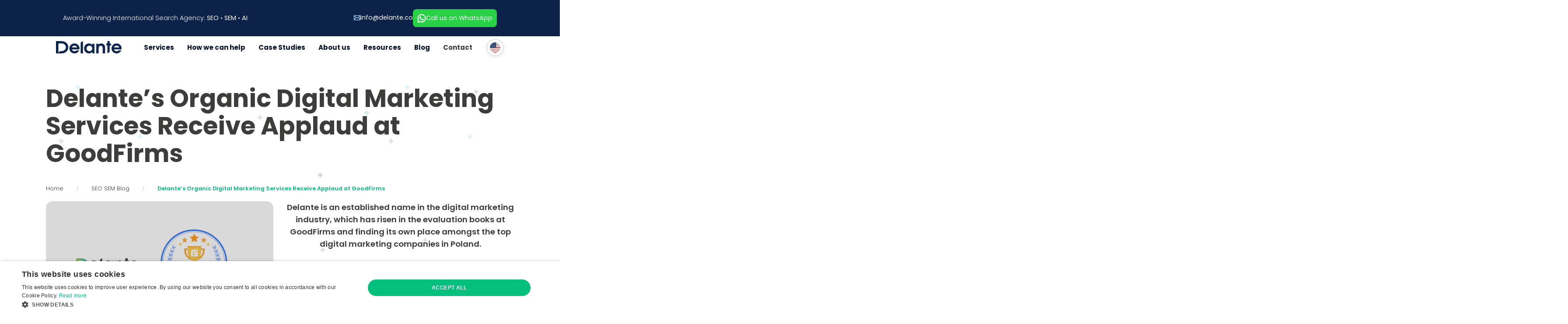

--- FILE ---
content_type: text/html; charset=UTF-8
request_url: https://delante.co/delante-goodfirms-recognition/
body_size: 47801
content:
<!DOCTYPE html>
<html lang="en-US">

<head><script>(function(w,i,g){w[g]=w[g]||[];if(typeof w[g].push=='function')w[g].push(i)})
(window,'GTM-K5XN745','google_tags_first_party');</script><script>(function(w,d,s,l){w[l]=w[l]||[];(function(){w[l].push(arguments);})('set', 'developer_id.dYzg1YT', true);
		w[l].push({'gtm.start':new Date().getTime(),event:'gtm.js'});var f=d.getElementsByTagName(s)[0],
		j=d.createElement(s);j.async=true;j.src='/8weh/';
		f.parentNode.insertBefore(j,f);
		})(window,document,'script','dataLayer');</script><meta charset="UTF-8"><script>if(navigator.userAgent.match(/MSIE|Internet Explorer/i)||navigator.userAgent.match(/Trident\/7\..*?rv:11/i)){var href=document.location.href;if(!href.match(/[?&]nowprocket/)){if(href.indexOf("?")==-1){if(href.indexOf("#")==-1){document.location.href=href+"?nowprocket=1"}else{document.location.href=href.replace("#","?nowprocket=1#")}}else{if(href.indexOf("#")==-1){document.location.href=href+"&nowprocket=1"}else{document.location.href=href.replace("#","&nowprocket=1#")}}}}</script><script>(()=>{class RocketLazyLoadScripts{constructor(){this.v="2.0.4",this.userEvents=["keydown","keyup","mousedown","mouseup","mousemove","mouseover","mouseout","touchmove","touchstart","touchend","touchcancel","wheel","click","dblclick","input"],this.attributeEvents=["onblur","onclick","oncontextmenu","ondblclick","onfocus","onmousedown","onmouseenter","onmouseleave","onmousemove","onmouseout","onmouseover","onmouseup","onmousewheel","onscroll","onsubmit"]}async t(){this.i(),this.o(),/iP(ad|hone)/.test(navigator.userAgent)&&this.h(),this.u(),this.l(this),this.m(),this.k(this),this.p(this),this._(),await Promise.all([this.R(),this.L()]),this.lastBreath=Date.now(),this.S(this),this.P(),this.D(),this.O(),this.M(),await this.C(this.delayedScripts.normal),await this.C(this.delayedScripts.defer),await this.C(this.delayedScripts.async),await this.T(),await this.F(),await this.j(),await this.A(),window.dispatchEvent(new Event("rocket-allScriptsLoaded")),this.everythingLoaded=!0,this.lastTouchEnd&&await new Promise(t=>setTimeout(t,500-Date.now()+this.lastTouchEnd)),this.I(),this.H(),this.U(),this.W()}i(){this.CSPIssue=sessionStorage.getItem("rocketCSPIssue"),document.addEventListener("securitypolicyviolation",t=>{this.CSPIssue||"script-src-elem"!==t.violatedDirective||"data"!==t.blockedURI||(this.CSPIssue=!0,sessionStorage.setItem("rocketCSPIssue",!0))},{isRocket:!0})}o(){window.addEventListener("pageshow",t=>{this.persisted=t.persisted,this.realWindowLoadedFired=!0},{isRocket:!0}),window.addEventListener("pagehide",()=>{this.onFirstUserAction=null},{isRocket:!0})}h(){let t;function e(e){t=e}window.addEventListener("touchstart",e,{isRocket:!0}),window.addEventListener("touchend",function i(o){o.changedTouches[0]&&t.changedTouches[0]&&Math.abs(o.changedTouches[0].pageX-t.changedTouches[0].pageX)<10&&Math.abs(o.changedTouches[0].pageY-t.changedTouches[0].pageY)<10&&o.timeStamp-t.timeStamp<200&&(window.removeEventListener("touchstart",e,{isRocket:!0}),window.removeEventListener("touchend",i,{isRocket:!0}),"INPUT"===o.target.tagName&&"text"===o.target.type||(o.target.dispatchEvent(new TouchEvent("touchend",{target:o.target,bubbles:!0})),o.target.dispatchEvent(new MouseEvent("mouseover",{target:o.target,bubbles:!0})),o.target.dispatchEvent(new PointerEvent("click",{target:o.target,bubbles:!0,cancelable:!0,detail:1,clientX:o.changedTouches[0].clientX,clientY:o.changedTouches[0].clientY})),event.preventDefault()))},{isRocket:!0})}q(t){this.userActionTriggered||("mousemove"!==t.type||this.firstMousemoveIgnored?"keyup"===t.type||"mouseover"===t.type||"mouseout"===t.type||(this.userActionTriggered=!0,this.onFirstUserAction&&this.onFirstUserAction()):this.firstMousemoveIgnored=!0),"click"===t.type&&t.preventDefault(),t.stopPropagation(),t.stopImmediatePropagation(),"touchstart"===this.lastEvent&&"touchend"===t.type&&(this.lastTouchEnd=Date.now()),"click"===t.type&&(this.lastTouchEnd=0),this.lastEvent=t.type,t.composedPath&&t.composedPath()[0].getRootNode()instanceof ShadowRoot&&(t.rocketTarget=t.composedPath()[0]),this.savedUserEvents.push(t)}u(){this.savedUserEvents=[],this.userEventHandler=this.q.bind(this),this.userEvents.forEach(t=>window.addEventListener(t,this.userEventHandler,{passive:!1,isRocket:!0})),document.addEventListener("visibilitychange",this.userEventHandler,{isRocket:!0})}U(){this.userEvents.forEach(t=>window.removeEventListener(t,this.userEventHandler,{passive:!1,isRocket:!0})),document.removeEventListener("visibilitychange",this.userEventHandler,{isRocket:!0}),this.savedUserEvents.forEach(t=>{(t.rocketTarget||t.target).dispatchEvent(new window[t.constructor.name](t.type,t))})}m(){const t="return false",e=Array.from(this.attributeEvents,t=>"data-rocket-"+t),i="["+this.attributeEvents.join("],[")+"]",o="[data-rocket-"+this.attributeEvents.join("],[data-rocket-")+"]",s=(e,i,o)=>{o&&o!==t&&(e.setAttribute("data-rocket-"+i,o),e["rocket"+i]=new Function("event",o),e.setAttribute(i,t))};new MutationObserver(t=>{for(const n of t)"attributes"===n.type&&(n.attributeName.startsWith("data-rocket-")||this.everythingLoaded?n.attributeName.startsWith("data-rocket-")&&this.everythingLoaded&&this.N(n.target,n.attributeName.substring(12)):s(n.target,n.attributeName,n.target.getAttribute(n.attributeName))),"childList"===n.type&&n.addedNodes.forEach(t=>{if(t.nodeType===Node.ELEMENT_NODE)if(this.everythingLoaded)for(const i of[t,...t.querySelectorAll(o)])for(const t of i.getAttributeNames())e.includes(t)&&this.N(i,t.substring(12));else for(const e of[t,...t.querySelectorAll(i)])for(const t of e.getAttributeNames())this.attributeEvents.includes(t)&&s(e,t,e.getAttribute(t))})}).observe(document,{subtree:!0,childList:!0,attributeFilter:[...this.attributeEvents,...e]})}I(){this.attributeEvents.forEach(t=>{document.querySelectorAll("[data-rocket-"+t+"]").forEach(e=>{this.N(e,t)})})}N(t,e){const i=t.getAttribute("data-rocket-"+e);i&&(t.setAttribute(e,i),t.removeAttribute("data-rocket-"+e))}k(t){Object.defineProperty(HTMLElement.prototype,"onclick",{get(){return this.rocketonclick||null},set(e){this.rocketonclick=e,this.setAttribute(t.everythingLoaded?"onclick":"data-rocket-onclick","this.rocketonclick(event)")}})}S(t){function e(e,i){let o=e[i];e[i]=null,Object.defineProperty(e,i,{get:()=>o,set(s){t.everythingLoaded?o=s:e["rocket"+i]=o=s}})}e(document,"onreadystatechange"),e(window,"onload"),e(window,"onpageshow");try{Object.defineProperty(document,"readyState",{get:()=>t.rocketReadyState,set(e){t.rocketReadyState=e},configurable:!0}),document.readyState="loading"}catch(t){console.log("WPRocket DJE readyState conflict, bypassing")}}l(t){this.originalAddEventListener=EventTarget.prototype.addEventListener,this.originalRemoveEventListener=EventTarget.prototype.removeEventListener,this.savedEventListeners=[],EventTarget.prototype.addEventListener=function(e,i,o){o&&o.isRocket||!t.B(e,this)&&!t.userEvents.includes(e)||t.B(e,this)&&!t.userActionTriggered||e.startsWith("rocket-")||t.everythingLoaded?t.originalAddEventListener.call(this,e,i,o):(t.savedEventListeners.push({target:this,remove:!1,type:e,func:i,options:o}),"mouseenter"!==e&&"mouseleave"!==e||t.originalAddEventListener.call(this,e,t.savedUserEvents.push,o))},EventTarget.prototype.removeEventListener=function(e,i,o){o&&o.isRocket||!t.B(e,this)&&!t.userEvents.includes(e)||t.B(e,this)&&!t.userActionTriggered||e.startsWith("rocket-")||t.everythingLoaded?t.originalRemoveEventListener.call(this,e,i,o):t.savedEventListeners.push({target:this,remove:!0,type:e,func:i,options:o})}}J(t,e){this.savedEventListeners=this.savedEventListeners.filter(i=>{let o=i.type,s=i.target||window;return e!==o||t!==s||(this.B(o,s)&&(i.type="rocket-"+o),this.$(i),!1)})}H(){EventTarget.prototype.addEventListener=this.originalAddEventListener,EventTarget.prototype.removeEventListener=this.originalRemoveEventListener,this.savedEventListeners.forEach(t=>this.$(t))}$(t){t.remove?this.originalRemoveEventListener.call(t.target,t.type,t.func,t.options):this.originalAddEventListener.call(t.target,t.type,t.func,t.options)}p(t){let e;function i(e){return t.everythingLoaded?e:e.split(" ").map(t=>"load"===t||t.startsWith("load.")?"rocket-jquery-load":t).join(" ")}function o(o){function s(e){const s=o.fn[e];o.fn[e]=o.fn.init.prototype[e]=function(){return this[0]===window&&t.userActionTriggered&&("string"==typeof arguments[0]||arguments[0]instanceof String?arguments[0]=i(arguments[0]):"object"==typeof arguments[0]&&Object.keys(arguments[0]).forEach(t=>{const e=arguments[0][t];delete arguments[0][t],arguments[0][i(t)]=e})),s.apply(this,arguments),this}}if(o&&o.fn&&!t.allJQueries.includes(o)){const e={DOMContentLoaded:[],"rocket-DOMContentLoaded":[]};for(const t in e)document.addEventListener(t,()=>{e[t].forEach(t=>t())},{isRocket:!0});o.fn.ready=o.fn.init.prototype.ready=function(i){function s(){parseInt(o.fn.jquery)>2?setTimeout(()=>i.bind(document)(o)):i.bind(document)(o)}return"function"==typeof i&&(t.realDomReadyFired?!t.userActionTriggered||t.fauxDomReadyFired?s():e["rocket-DOMContentLoaded"].push(s):e.DOMContentLoaded.push(s)),o([])},s("on"),s("one"),s("off"),t.allJQueries.push(o)}e=o}t.allJQueries=[],o(window.jQuery),Object.defineProperty(window,"jQuery",{get:()=>e,set(t){o(t)}})}P(){const t=new Map;document.write=document.writeln=function(e){const i=document.currentScript,o=document.createRange(),s=i.parentElement;let n=t.get(i);void 0===n&&(n=i.nextSibling,t.set(i,n));const c=document.createDocumentFragment();o.setStart(c,0),c.appendChild(o.createContextualFragment(e)),s.insertBefore(c,n)}}async R(){return new Promise(t=>{this.userActionTriggered?t():this.onFirstUserAction=t})}async L(){return new Promise(t=>{document.addEventListener("DOMContentLoaded",()=>{this.realDomReadyFired=!0,t()},{isRocket:!0})})}async j(){return this.realWindowLoadedFired?Promise.resolve():new Promise(t=>{window.addEventListener("load",t,{isRocket:!0})})}M(){this.pendingScripts=[];this.scriptsMutationObserver=new MutationObserver(t=>{for(const e of t)e.addedNodes.forEach(t=>{"SCRIPT"!==t.tagName||t.noModule||t.isWPRocket||this.pendingScripts.push({script:t,promise:new Promise(e=>{const i=()=>{const i=this.pendingScripts.findIndex(e=>e.script===t);i>=0&&this.pendingScripts.splice(i,1),e()};t.addEventListener("load",i,{isRocket:!0}),t.addEventListener("error",i,{isRocket:!0}),setTimeout(i,1e3)})})})}),this.scriptsMutationObserver.observe(document,{childList:!0,subtree:!0})}async F(){await this.X(),this.pendingScripts.length?(await this.pendingScripts[0].promise,await this.F()):this.scriptsMutationObserver.disconnect()}D(){this.delayedScripts={normal:[],async:[],defer:[]},document.querySelectorAll("script[type$=rocketlazyloadscript]").forEach(t=>{t.hasAttribute("data-rocket-src")?t.hasAttribute("async")&&!1!==t.async?this.delayedScripts.async.push(t):t.hasAttribute("defer")&&!1!==t.defer||"module"===t.getAttribute("data-rocket-type")?this.delayedScripts.defer.push(t):this.delayedScripts.normal.push(t):this.delayedScripts.normal.push(t)})}async _(){await this.L();let t=[];document.querySelectorAll("script[type$=rocketlazyloadscript][data-rocket-src]").forEach(e=>{let i=e.getAttribute("data-rocket-src");if(i&&!i.startsWith("data:")){i.startsWith("//")&&(i=location.protocol+i);try{const o=new URL(i).origin;o!==location.origin&&t.push({src:o,crossOrigin:e.crossOrigin||"module"===e.getAttribute("data-rocket-type")})}catch(t){}}}),t=[...new Map(t.map(t=>[JSON.stringify(t),t])).values()],this.Y(t,"preconnect")}async G(t){if(await this.K(),!0!==t.noModule||!("noModule"in HTMLScriptElement.prototype))return new Promise(e=>{let i;function o(){(i||t).setAttribute("data-rocket-status","executed"),e()}try{if(navigator.userAgent.includes("Firefox/")||""===navigator.vendor||this.CSPIssue)i=document.createElement("script"),[...t.attributes].forEach(t=>{let e=t.nodeName;"type"!==e&&("data-rocket-type"===e&&(e="type"),"data-rocket-src"===e&&(e="src"),i.setAttribute(e,t.nodeValue))}),t.text&&(i.text=t.text),t.nonce&&(i.nonce=t.nonce),i.hasAttribute("src")?(i.addEventListener("load",o,{isRocket:!0}),i.addEventListener("error",()=>{i.setAttribute("data-rocket-status","failed-network"),e()},{isRocket:!0}),setTimeout(()=>{i.isConnected||e()},1)):(i.text=t.text,o()),i.isWPRocket=!0,t.parentNode.replaceChild(i,t);else{const i=t.getAttribute("data-rocket-type"),s=t.getAttribute("data-rocket-src");i?(t.type=i,t.removeAttribute("data-rocket-type")):t.removeAttribute("type"),t.addEventListener("load",o,{isRocket:!0}),t.addEventListener("error",i=>{this.CSPIssue&&i.target.src.startsWith("data:")?(console.log("WPRocket: CSP fallback activated"),t.removeAttribute("src"),this.G(t).then(e)):(t.setAttribute("data-rocket-status","failed-network"),e())},{isRocket:!0}),s?(t.fetchPriority="high",t.removeAttribute("data-rocket-src"),t.src=s):t.src="data:text/javascript;base64,"+window.btoa(unescape(encodeURIComponent(t.text)))}}catch(i){t.setAttribute("data-rocket-status","failed-transform"),e()}});t.setAttribute("data-rocket-status","skipped")}async C(t){const e=t.shift();return e?(e.isConnected&&await this.G(e),this.C(t)):Promise.resolve()}O(){this.Y([...this.delayedScripts.normal,...this.delayedScripts.defer,...this.delayedScripts.async],"preload")}Y(t,e){this.trash=this.trash||[];let i=!0;var o=document.createDocumentFragment();t.forEach(t=>{const s=t.getAttribute&&t.getAttribute("data-rocket-src")||t.src;if(s&&!s.startsWith("data:")){const n=document.createElement("link");n.href=s,n.rel=e,"preconnect"!==e&&(n.as="script",n.fetchPriority=i?"high":"low"),t.getAttribute&&"module"===t.getAttribute("data-rocket-type")&&(n.crossOrigin=!0),t.crossOrigin&&(n.crossOrigin=t.crossOrigin),t.integrity&&(n.integrity=t.integrity),t.nonce&&(n.nonce=t.nonce),o.appendChild(n),this.trash.push(n),i=!1}}),document.head.appendChild(o)}W(){this.trash.forEach(t=>t.remove())}async T(){try{document.readyState="interactive"}catch(t){}this.fauxDomReadyFired=!0;try{await this.K(),this.J(document,"readystatechange"),document.dispatchEvent(new Event("rocket-readystatechange")),await this.K(),document.rocketonreadystatechange&&document.rocketonreadystatechange(),await this.K(),this.J(document,"DOMContentLoaded"),document.dispatchEvent(new Event("rocket-DOMContentLoaded")),await this.K(),this.J(window,"DOMContentLoaded"),window.dispatchEvent(new Event("rocket-DOMContentLoaded"))}catch(t){console.error(t)}}async A(){try{document.readyState="complete"}catch(t){}try{await this.K(),this.J(document,"readystatechange"),document.dispatchEvent(new Event("rocket-readystatechange")),await this.K(),document.rocketonreadystatechange&&document.rocketonreadystatechange(),await this.K(),this.J(window,"load"),window.dispatchEvent(new Event("rocket-load")),await this.K(),window.rocketonload&&window.rocketonload(),await this.K(),this.allJQueries.forEach(t=>t(window).trigger("rocket-jquery-load")),await this.K(),this.J(window,"pageshow");const t=new Event("rocket-pageshow");t.persisted=this.persisted,window.dispatchEvent(t),await this.K(),window.rocketonpageshow&&window.rocketonpageshow({persisted:this.persisted})}catch(t){console.error(t)}}async K(){Date.now()-this.lastBreath>45&&(await this.X(),this.lastBreath=Date.now())}async X(){return document.hidden?new Promise(t=>setTimeout(t)):new Promise(t=>requestAnimationFrame(t))}B(t,e){return e===document&&"readystatechange"===t||(e===document&&"DOMContentLoaded"===t||(e===window&&"DOMContentLoaded"===t||(e===window&&"load"===t||e===window&&"pageshow"===t)))}static run(){(new RocketLazyLoadScripts).t()}}RocketLazyLoadScripts.run()})();</script>

    <!-- Google Tag Manager -->
<script type="rocketlazyloadscript">(function(w,d,s,l,i){w[l]=w[l]||[];w[l].push({'gtm.start':
new Date().getTime(),event:'gtm.js'});var f=d.getElementsByTagName(s)[0],
j=d.createElement(s),dl=l!='dataLayer'?'&l='+l:'';j.async=true;j.src=
'https://www.googletagmanager.com/gtm.js?id='+i+dl;f.parentNode.insertBefore(j,f);
})(window,document,'script','dataLayer','GTM-K5XN745');</script>
<!-- End Google Tag Manager -->
    
    <meta http-equiv="X-UA-Compatible" content="IE=edge">
    
    <meta name="viewport" content="height=device-height, width=device-width, initial-scale=1.0, minimum-scale=1.0, maximum-scale=1.0, user-scalable=no">

    
    <link rel="preconnect" href="https://fonts.gstatic.com" crossorigin>
    
    <link rel="stylesheet" href=https://delante.co/wp-content/themes/delante2/src/css/flag-icons.css>
    <meta name='robots' content='index, follow, max-image-preview:large, max-snippet:-1, max-video-preview:-1' />
<link rel="alternate" hreflang="en" href="https://delante.co/delante-goodfirms-recognition/" />
<link rel="alternate" hreflang="x-default" href="https://delante.co/delante-goodfirms-recognition/" />

	<!-- This site is optimized with the Yoast SEO plugin v26.7 - https://yoast.com/wordpress/plugins/seo/ -->
	<title>Delante’s Organic Digital Marketing Services Receive Applaud at GoodFirms | SEO / SEM Agency: Delante</title>
<link data-rocket-prefetch href="https://scripts.clarity.ms" rel="dns-prefetch">
<link data-rocket-prefetch href="https://cdn.leadinfo.net" rel="dns-prefetch">
<link data-rocket-prefetch href="https://delante.containers.piwik.pro" rel="dns-prefetch">
<link data-rocket-prefetch href="https://www.clarity.ms" rel="dns-prefetch">
<link data-rocket-prefetch href="https://connect.facebook.net" rel="dns-prefetch">
<link data-rocket-prefetch href="https://snap.licdn.com" rel="dns-prefetch">
<link data-rocket-prefetch href="https://cdn.cookie-script.com" rel="dns-prefetch">
<link data-rocket-prefetch href="https://fonts.googleapis.com" rel="dns-prefetch">
<link data-rocket-preload as="style" href="https://fonts.googleapis.com/css2?family=Poppins:ital,wght@0,300;0,400;0,500;0,600;0,700;1,300;1,500&#038;family=Roboto:wght@400;700&#038;display=swap" rel="preload">
<link href="https://fonts.googleapis.com/css2?family=Poppins:ital,wght@0,300;0,400;0,500;0,600;0,700;1,300;1,500&#038;family=Roboto:wght@400;700&#038;display=swap" media="print" onload="this.media=&#039;all&#039;" rel="stylesheet">
<style id="wpr-usedcss">.flag{display:inline-flex;align-items:center;gap:8px}.flag::before{content:"";display:inline-block;background:50%/contain no-repeat;width:1.333em;aspect-ratio:4/3;background-image:var(--flag-img)}.flag.flags::before{aspect-ratio:1/1}.flag.md::before{width:20px}.flag-es{--flag-img:url(https://delante.co/wp-content/themes/delante2/src/flags/4x3/es.svg)}.flag-es.flags{--flag-img:url(https://delante.co/wp-content/themes/delante2/src/flags/1x1/es.svg)}.flag-it{--flag-img:url(https://delante.co/wp-content/themes/delante2/src/flags/4x3/it.svg)}.flag-it.flags{--flag-img:url(https://delante.co/wp-content/themes/delante2/src/flags/1x1/it.svg)}img:is([sizes=auto i],[sizes^="auto," i]){contain-intrinsic-size:3000px 1500px}:root{--eplusicon-asterisk:"";--eplusicon-plus1:"";--eplusicon-question1:"";--eplusicon-minus1:"";--eplusicon-glass1:"";--eplusicon-music1:"";--eplusicon-search1:"";--eplusicon-envelope-o:"";--eplusicon-heart1:"";--eplusicon-star:"";--eplusicon-star-o:"";--eplusicon-user1:"";--eplusicon-film1:"";--eplusicon-th-large:"";--eplusicon-th:"";--eplusicon-th-list:"";--eplusicon-check:"";--eplusicon-search-plus:"";--eplusicon-search-minus:"";--eplusicon-power-off:"";--eplusicon-signal:"";--eplusicon-trash-o:"";--eplusicon-home1:"";--eplusicon-file-o:"";--eplusicon-clock-o:"";--eplusicon-road1:"";--eplusicon-download1:"";--eplusicon-arrow-circle-o-down:"";--eplusicon-arrow-circle-o-up:"";--eplusicon-inbox:"";--eplusicon-play-circle-o:"";--eplusicon-refresh:"";--eplusicon-list-alt:"";--eplusicon-lock1:"";--eplusicon-flag1:"";--eplusicon-headphones1:"";--eplusicon-volume-off:"";--eplusicon-volume-down:"";--eplusicon-volume-up:"";--eplusicon-qrcode1:"";--eplusicon-barcode1:"";--eplusicon-tag:"";--eplusicon-tags:"";--eplusicon-book1:"";--eplusicon-bookmark1:"";--eplusicon-print:"";--eplusicon-camera1:"";--eplusicon-font1:"";--eplusicon-bold1:"";--eplusicon-italic1:"";--eplusicon-text-height1:"";--eplusicon-text-width1:"";--eplusicon-align-left:"";--eplusicon-align-center:"";--eplusicon-align-right:"";--eplusicon-align-justify:"";--eplusicon-list1:"";--eplusicon-indent:"";--eplusicon-video-camera1:"";--eplusicon-pencil1:"";--eplusicon-map-marker:"";--eplusicon-adjust:"";--eplusicon-tint:"";--eplusicon-share-square-o:"";--eplusicon-check-square-o:"";--eplusicon-arrows:"";--eplusicon-step-backward:"";--eplusicon-fast-backward:"";--eplusicon-backward1:"";--eplusicon-play1:"";--eplusicon-pause1:"";--eplusicon-stop1:"";--eplusicon-forward1:"";--eplusicon-fast-forward:"";--eplusicon-step-forward:"";--eplusicon-eject1:"";--eplusicon-chevron-left:"";--eplusicon-chevron-right:"";--eplusicon-plus-circle:"";--eplusicon-minus-circle:"";--eplusicon-times-circle:"";--eplusicon-check-circle:"";--eplusicon-question-circle:"";--eplusicon-info-circle:"";--eplusicon-crosshairs:"";--eplusicon-times-circle-o:"";--eplusicon-check-circle-o:"";--eplusicon-ban:"";--eplusicon-arrow-left1:"";--eplusicon-arrow-right1:"";--eplusicon-arrow-up1:"";--eplusicon-arrow-down1:"";--eplusicon-expand:"";--eplusicon-compress:"";--eplusicon-exclamation-circle:"";--eplusicon-gift1:"";--eplusicon-leaf1:"";--eplusicon-fire1:"";--eplusicon-eye1:"";--eplusicon-eye-slash:"";--eplusicon-plane:"";--eplusicon-calendar1:"";--eplusicon-random:"";--eplusicon-comment:"";--eplusicon-magnet1:"";--eplusicon-chevron-up:"";--eplusicon-chevron-down:"";--eplusicon-retweet:"";--eplusicon-shopping-cart:"";--eplusicon-folder1:"";--eplusicon-folder-open1:"";--eplusicon-arrows-v:"";--eplusicon-arrows-h:"";--eplusicon-twitter-square:"";--eplusicon-facebook-square:"";--eplusicon-camera-retro:"";--eplusicon-key1:"";--eplusicon-comments:"";--eplusicon-thumbs-o-up:"";--eplusicon-thumbs-o-down:"";--eplusicon-star-half1:"";--eplusicon-heart-o:"";--eplusicon-sign-out:"";--eplusicon-linkedin-square:"";--eplusicon-thumb-tack:"";--eplusicon-external-link:"";--eplusicon-sign-in:"";--eplusicon-trophy1:"";--eplusicon-github-square:"";--eplusicon-upload1:"";--eplusicon-lemon-o:"";--eplusicon-phone1:"";--eplusicon-square-o:"";--eplusicon-bookmark-o:"";--eplusicon-phone-square:"";--eplusicon-twitter1:"";--eplusicon-github1:"";--eplusicon-unlock:"";--eplusicon-credit-card1:"";--eplusicon-hdd-o:"";--eplusicon-bullhorn1:"";--eplusicon-bell-o:"";--eplusicon-certificate:"";--eplusicon-hand-o-right:"";--eplusicon-hand-o-left:"";--eplusicon-hand-o-up:"";--eplusicon-hand-o-down:"";--eplusicon-arrow-circle-left:"";--eplusicon-arrow-circle-right:"";--eplusicon-arrow-circle-up:"";--eplusicon-arrow-circle-down:"";--eplusicon-globe:"";--eplusicon-wrench1:"";--eplusicon-tasks:"";--eplusicon-filter1:"";--eplusicon-briefcase1:"";--eplusicon-arrows-alt:"";--eplusicon-cloud1:"";--eplusicon-flask:"";--eplusicon-paperclip:"";--eplusicon-square:"";--eplusicon-list-ul:"";--eplusicon-list-ol:"";--eplusicon-strikethrough1:"";--eplusicon-underline1:"";--eplusicon-table1:"";--eplusicon-magic:"";--eplusicon-truck1:"";--eplusicon-pinterest1:"";--eplusicon-pinterest-square:"";--eplusicon-google-plus-square:"";--eplusicon-google-plus1:"";--eplusicon-money:"";--eplusicon-caret-down:"";--eplusicon-caret-up:"";--eplusicon-caret-left:"";--eplusicon-caret-right:"";--eplusicon-columns:"";--eplusicon-envelope:"";--eplusicon-linkedin1:"";--eplusicon-comment-o:"";--eplusicon-comments-o:"";--eplusicon-sitemap:"";--eplusicon-umbrella:"";--eplusicon-lightbulb-o:"";--eplusicon-exchange:"";--eplusicon-cloud-download1:"";--eplusicon-cloud-upload1:"";--eplusicon-user-md:"";--eplusicon-stethoscope:"";--eplusicon-suitcase:"";--eplusicon-bell1:"";--eplusicon-coffee:"";--eplusicon-cutlery:"";--eplusicon-file-text-o:"";--eplusicon-building-o:"";--eplusicon-hospital-o:"";--eplusicon-ambulance:"";--eplusicon-medkit:"";--eplusicon-fighter-jet:"";--eplusicon-beer:"";--eplusicon-h-square:"";--eplusicon-plus-square:"";--eplusicon-angle-double-left:"";--eplusicon-angle-double-right:"";--eplusicon-angle-double-up:"";--eplusicon-angle-double-down:"";--eplusicon-angle-left:"";--eplusicon-angle-right:"";--eplusicon-angle-up:"";--eplusicon-angle-down:"";--eplusicon-desktop:"";--eplusicon-laptop1:"";--eplusicon-tablet1:"";--eplusicon-circle-o:"";--eplusicon-quote-left:"";--eplusicon-quote-right:"";--eplusicon-spinner1:"";--eplusicon-circle:"";--eplusicon-github-alt:"";--eplusicon-folder-o:"";--eplusicon-folder-open-o:"";--eplusicon-smile-o:"";--eplusicon-frown-o:"";--eplusicon-meh-o:"";--eplusicon-gamepad:"";--eplusicon-keyboard-o:"";--eplusicon-flag-o:"";--eplusicon-flag-checkered:"";--eplusicon-terminal1:"";--eplusicon-code:"";--eplusicon-location-arrow:"";--eplusicon-crop1:"";--eplusicon-code-fork:"";--eplusicon-info1:"";--eplusicon-exclamation:"";--eplusicon-superscript1:"";--eplusicon-subscript1:"";--eplusicon-eraser:"";--eplusicon-puzzle-piece:"";--eplusicon-microphone:"";--eplusicon-microphone-slash:"";--eplusicon-shield1:"";--eplusicon-calendar-o:"";--eplusicon-fire-extinguisher:"";--eplusicon-rocket1:"";--eplusicon-maxcdn:"";--eplusicon-chevron-circle-left:"";--eplusicon-chevron-circle-right:"";--eplusicon-chevron-circle-up:"";--eplusicon-chevron-circle-down:"";--eplusicon-html5:"";--eplusicon-css31:"";--eplusicon-anchor:"";--eplusicon-unlock-alt:"";--eplusicon-bullseye:"";--eplusicon-ellipsis-h:"";--eplusicon-ellipsis-v:"";--eplusicon-rss-square:"";--eplusicon-play-circle:"";--eplusicon-ticket1:"";--eplusicon-minus-square:"";--eplusicon-minus-square-o:"";--eplusicon-level-up:"";--eplusicon-level-down:"";--eplusicon-check-square:"";--eplusicon-pencil-square:"";--eplusicon-external-link-square:"";--eplusicon-share-square:"";--eplusicon-compass1:"";--eplusicon-gbp:"";--eplusicon-file:"";--eplusicon-file-text1:"";--eplusicon-sort-alpha-asc1:"";--eplusicon-sort-alpha-desc1:"";--eplusicon-sort-amount-asc1:"";--eplusicon-sort-amount-desc1:"";--eplusicon-sort-numeric-asc1:"";--eplusicon-sort-numeric-desc:"";--eplusicon-thumbs-up:"";--eplusicon-thumbs-down:"";--eplusicon-youtube-square:"";--eplusicon-youtube1:"";--eplusicon-xing1:"";--eplusicon-xing-square:"";--eplusicon-youtube-play:"";--eplusicon-dropbox1:"";--eplusicon-stack-overflow:"";--eplusicon-instagram1:"";--eplusicon-flickr1:"";--eplusicon-adn:"";--eplusicon-bitbucket:"";--eplusicon-bitbucket-square:"";--eplusicon-tumblr1:"";--eplusicon-tumblr-square:"";--eplusicon-long-arrow-down:"";--eplusicon-long-arrow-up:"";--eplusicon-long-arrow-left:"";--eplusicon-long-arrow-right:"";--eplusicon-apple:"";--eplusicon-windows1:"";--eplusicon-android1:"";--eplusicon-linux:"";--eplusicon-dribbble1:"";--eplusicon-skype1:"";--eplusicon-foursquare1:"";--eplusicon-trello1:"";--eplusicon-female:"";--eplusicon-male:"";--eplusicon-sun-o:"";--eplusicon-moon-o:"";--eplusicon-archive:"";--eplusicon-bug1:"";--eplusicon-vk1:"";--eplusicon-weibo:"";--eplusicon-renren1:"";--eplusicon-pagelines:"";--eplusicon-stack-exchange:"";--eplusicon-arrow-circle-o-right:"";--eplusicon-arrow-circle-o-left:"";--eplusicon-dot-circle-o:"";--eplusicon-wheelchair:"";--eplusicon-vimeo-square:"";--eplusicon-plus-square-o:"";--eplusicon-space-shuttle:"";--eplusicon-slack:"";--eplusicon-envelope-square:"";--eplusicon-wordpress1:"";--eplusicon-openid:"";--eplusicon-yahoo1:"";--eplusicon-google1:"";--eplusicon-reddit1:"";--eplusicon-reddit-square:"";--eplusicon-stumbleupon-circle:"";--eplusicon-stumbleupon1:"";--eplusicon-delicious1:"";--eplusicon-digg:"";--eplusicon-pied-piper-pp:"";--eplusicon-pied-piper-alt:"";--eplusicon-drupal:"";--eplusicon-joomla1:"";--eplusicon-language:"";--eplusicon-fax:"";--eplusicon-building:"";--eplusicon-child:"";--eplusicon-paw:"";--eplusicon-spoon:"";--eplusicon-cube:"";--eplusicon-cubes:"";--eplusicon-behance1:"";--eplusicon-behance-square:"";--eplusicon-steam1:"";--eplusicon-steam-square:"";--eplusicon-recycle:"";--eplusicon-tree1:"";--eplusicon-spotify1:"";--eplusicon-deviantart1:"";--eplusicon-soundcloud1:"";--eplusicon-database1:"";--eplusicon-file-pdf-o:"";--eplusicon-file-word-o:"";--eplusicon-file-excel-o:"";--eplusicon-file-powerpoint-o:"";--eplusicon-file-code-o:"";--eplusicon-vine1:"";--eplusicon-codepen1:"";--eplusicon-jsfiddle:"";--eplusicon-circle-o-notch:"";--eplusicon-git-square:"";--eplusicon-git1:"";--eplusicon-tencent-weibo:"";--eplusicon-qq:"";--eplusicon-history1:"";--eplusicon-circle-thin:"";--eplusicon-header:"";--eplusicon-paragraph:"";--eplusicon-sliders:"";--eplusicon-share-alt:"";--eplusicon-share-alt-square:"";--eplusicon-bomb:"";--eplusicon-tty:"";--eplusicon-binoculars1:"";--eplusicon-plug:"";--eplusicon-slideshare:"";--eplusicon-twitch1:"";--eplusicon-yelp1:"";--eplusicon-newspaper-o:"";--eplusicon-wifi:"";--eplusicon-calculator1:"";--eplusicon-paypal1:"";--eplusicon-google-wallet:"";--eplusicon-cc-visa:"";--eplusicon-cc-mastercard:"";--eplusicon-cc-discover:"";--eplusicon-cc-amex:"";--eplusicon-cc-paypal:"";--eplusicon-cc-stripe:"";--eplusicon-bell-slash:"";--eplusicon-bell-slash-o:"";--eplusicon-trash:"";--eplusicon-copyright:"";--eplusicon-at:"";--eplusicon-eyedropper1:"";--eplusicon-paint-brush:"";--eplusicon-birthday-cake:"";--eplusicon-area-chart:"";--eplusicon-pie-chart1:"";--eplusicon-line-chart:"";--eplusicon-lastfm1:"";--eplusicon-lastfm-square:"";--eplusicon-toggle-off:"";--eplusicon-toggle-on:"";--eplusicon-bicycle:"";--eplusicon-bus:"";--eplusicon-ioxhost:"";--eplusicon-angellist:"";--eplusicon-cc:"";--eplusicon-meanpath:"";--eplusicon-buysellads:"";--eplusicon-connectdevelop:"";--eplusicon-dashcube:"";--eplusicon-forumbee:"";--eplusicon-leanpub:"";--eplusicon-sellsy:"";--eplusicon-shirtsinbulk:"";--eplusicon-simplybuilt:"";--eplusicon-skyatlas:"";--eplusicon-cart-plus:"";--eplusicon-cart-arrow-down:"";--eplusicon-diamond:"";--eplusicon-ship:"";--eplusicon-user-secret:"";--eplusicon-motorcycle:"";--eplusicon-street-view:"";--eplusicon-heartbeat:"";--eplusicon-venus:"";--eplusicon-mars:"";--eplusicon-mercury:"";--eplusicon-transgender-alt:"";--eplusicon-venus-double:"";--eplusicon-mars-double:"";--eplusicon-venus-mars:"";--eplusicon-mars-stroke:"";--eplusicon-mars-stroke-v:"";--eplusicon-mars-stroke-h:"";--eplusicon-neuter:"";--eplusicon-genderless:"";--eplusicon-facebook-official:"";--eplusicon-pinterest-p:"";--eplusicon-whatsapp1:"";--eplusicon-server:"";--eplusicon-user-plus1:"";--eplusicon-user-times:"";--eplusicon-viacoin:"";--eplusicon-train:"";--eplusicon-subway:"";--eplusicon-medium:"";--eplusicon-optin-monster:"";--eplusicon-opencart:"";--eplusicon-expeditedssl:"";--eplusicon-mouse-pointer:"";--eplusicon-i-cursor:"";--eplusicon-object-group:"";--eplusicon-object-ungroup:"";--eplusicon-sticky-note:"";--eplusicon-sticky-note-o:"";--eplusicon-cc-jcb:"";--eplusicon-cc-diners-club:"";--eplusicon-clone:"";--eplusicon-balance-scale:"";--eplusicon-hourglass-o:"";--eplusicon-hourglass:"";--eplusicon-hand-scissors-o:"";--eplusicon-hand-lizard-o:"";--eplusicon-hand-spock-o:"";--eplusicon-hand-pointer-o:"";--eplusicon-hand-peace-o:"";--eplusicon-trademark:"";--eplusicon-registered:"";--eplusicon-creative-commons:"";--eplusicon-gg:"";--eplusicon-gg-circle:"";--eplusicon-tripadvisor:"";--eplusicon-odnoklassniki:"";--eplusicon-odnoklassniki-square:"";--eplusicon-get-pocket:"";--eplusicon-wikipedia-w:"";--eplusicon-safari1:"";--eplusicon-chrome1:"";--eplusicon-firefox1:"";--eplusicon-opera1:"";--eplusicon-internet-explorer:"";--eplusicon-contao:"";--eplusicon-500px1:"";--eplusicon-amazon1:"";--eplusicon-calendar-plus-o:"";--eplusicon-calendar-minus-o:"";--eplusicon-calendar-times-o:"";--eplusicon-calendar-check-o:"";--eplusicon-industry:"";--eplusicon-map-pin:"";--eplusicon-map-signs:"";--eplusicon-map-o:"";--eplusicon-map1:"";--eplusicon-commenting:"";--eplusicon-commenting-o:"";--eplusicon-houzz:"";--eplusicon-vimeo1:"";--eplusicon-black-tie:"";--eplusicon-fonticons:"";--eplusicon-reddit-alien:"";--eplusicon-edge1:"";--eplusicon-credit-card-alt:"";--eplusicon-codiepie:"";--eplusicon-modx:"";--eplusicon-fort-awesome:"";--eplusicon-usb:"";--eplusicon-product-hunt:"";--eplusicon-mixcloud:"";--eplusicon-scribd:"";--eplusicon-pause-circle:"";--eplusicon-pause-circle-o:"";--eplusicon-stop-circle:"";--eplusicon-stop-circle-o:"";--eplusicon-shopping-bag:"";--eplusicon-shopping-basket:"";--eplusicon-hashtag:"";--eplusicon-bluetooth:"";--eplusicon-bluetooth-b:"";--eplusicon-percent:"";--eplusicon-gitlab:"";--eplusicon-wpbeginner:"";--eplusicon-wpforms:"";--eplusicon-envira:"";--eplusicon-universal-access:"";--eplusicon-wheelchair-alt:"";--eplusicon-question-circle-o:"";--eplusicon-blind:"";--eplusicon-audio-description:"";--eplusicon-volume-control-phone:"";--eplusicon-braille:"";--eplusicon-assistive-listening-systems:"";--eplusicon-glide:"";--eplusicon-glide-g:"";--eplusicon-low-vision:"";--eplusicon-viadeo:"";--eplusicon-viadeo-square:"";--eplusicon-snapchat:"";--eplusicon-snapchat-ghost:"";--eplusicon-snapchat-square:"";--eplusicon-pied-piper:"";--eplusicon-first-order:"";--eplusicon-yoast:"";--eplusicon-themeisle:"";--eplusicon-handshake-o:"";--eplusicon-envelope-open:"";--eplusicon-envelope-open-o:"";--eplusicon-linode:"";--eplusicon-address-book1:"";--eplusicon-address-book-o:"";--eplusicon-user-circle:"";--eplusicon-user-circle-o:"";--eplusicon-user-o:"";--eplusicon-id-badge:"";--eplusicon-quora:"";--eplusicon-free-code-camp:"";--eplusicon-telegram1:"";--eplusicon-shower:"";--eplusicon-podcast1:"";--eplusicon-window-maximize:"";--eplusicon-window-minimize:"";--eplusicon-window-restore:"";--eplusicon-bandcamp:"";--eplusicon-grav:"";--eplusicon-etsy:"";--eplusicon-imdb:"";--eplusicon-ravelry:"";--eplusicon-eercast:"";--eplusicon-microchip:"";--eplusicon-snowflake-o:"";--eplusicon-superpowers:"";--eplusicon-wpexplorer:"";--eplusicon-meetup:"";--eplusicon-home:"";--eplusicon-home2:"";--eplusicon-home3:"";--eplusicon-office:"";--eplusicon-newspaper:"";--eplusicon-pencil:"";--eplusicon-pencil2:"";--eplusicon-quill:"";--eplusicon-pen:"";--eplusicon-blog:"";--eplusicon-eyedropper:"";--eplusicon-droplet:"";--eplusicon-paint-format:"";--eplusicon-image:"";--eplusicon-images:"";--eplusicon-camera:"";--eplusicon-headphones:"";--eplusicon-music:"";--eplusicon-play:"";--eplusicon-film:"";--eplusicon-video-camera:"";--eplusicon-dice:"";--eplusicon-pacman:"";--eplusicon-spades:"";--eplusicon-clubs:"";--eplusicon-diamonds:"";--eplusicon-bullhorn:"";--eplusicon-connection:"";--eplusicon-podcast:"";--eplusicon-feed:"";--eplusicon-mic:"";--eplusicon-book:"";--eplusicon-books:"";--eplusicon-library:"";--eplusicon-file-text:"";--eplusicon-profile:"";--eplusicon-file-empty:"";--eplusicon-files-empty:"";--eplusicon-file-text2:"";--eplusicon-file-picture:"";--eplusicon-file-music:"";--eplusicon-file-play:"";--eplusicon-file-video:"";--eplusicon-file-zip:"";--eplusicon-copy:"";--eplusicon-paste:"";--eplusicon-stack:"";--eplusicon-folder:"";--eplusicon-folder-open:"";--eplusicon-folder-plus:"";--eplusicon-folder-minus:"";--eplusicon-folder-download:"";--eplusicon-folder-upload:"";--eplusicon-price-tag:"";--eplusicon-price-tags:"";--eplusicon-barcode:"";--eplusicon-qrcode:"";--eplusicon-ticket:"";--eplusicon-cart:"";--eplusicon-coin-dollar:"";--eplusicon-coin-euro:"";--eplusicon-coin-pound:"";--eplusicon-coin-yen:"";--eplusicon-credit-card:"";--eplusicon-calculator:"";--eplusicon-lifebuoy:"";--eplusicon-phone:"";--eplusicon-phone-hang-up:"";--eplusicon-address-book:"";--eplusicon-envelop:"";--eplusicon-pushpin:"";--eplusicon-location:"";--eplusicon-location2:"";--eplusicon-compass:"";--eplusicon-compass2:"";--eplusicon-map:"";--eplusicon-map2:"";--eplusicon-history:"";--eplusicon-clock:"";--eplusicon-clock2:"";--eplusicon-alarm:"";--eplusicon-bell:"";--eplusicon-stopwatch:"";--eplusicon-calendar:"";--eplusicon-printer:"";--eplusicon-keyboard:"";--eplusicon-display:"";--eplusicon-laptop:"";--eplusicon-mobile:"";--eplusicon-mobile2:"";--eplusicon-tablet:"";--eplusicon-tv:"";--eplusicon-drawer:"";--eplusicon-drawer2:"";--eplusicon-box-add:"";--eplusicon-box-remove:"";--eplusicon-download:"";--eplusicon-upload:"";--eplusicon-floppy-disk:"";--eplusicon-drive:"";--eplusicon-database:"";--eplusicon-undo:"";--eplusicon-redo:"";--eplusicon-undo2:"";--eplusicon-redo2:"";--eplusicon-forward:"";--eplusicon-reply:"";--eplusicon-bubble:"";--eplusicon-bubbles:"";--eplusicon-bubbles2:"";--eplusicon-bubble2:"";--eplusicon-bubbles3:"";--eplusicon-bubbles4:"";--eplusicon-user:"";--eplusicon-users:"";--eplusicon-user-plus:"";--eplusicon-user-minus:"";--eplusicon-user-check:"";--eplusicon-user-tie:"";--eplusicon-quotes-left:"";--eplusicon-quotes-right:"";--eplusicon-hour-glass:"";--eplusicon-spinner:"";--eplusicon-spinner2:"";--eplusicon-spinner3:"";--eplusicon-spinner4:"";--eplusicon-spinner5:"";--eplusicon-spinner6:"";--eplusicon-spinner7:"";--eplusicon-spinner8:"";--eplusicon-spinner9:"";--eplusicon-spinner10:"";--eplusicon-spinner11:"";--eplusicon-binoculars:"";--eplusicon-search:"";--eplusicon-zoom-in:"";--eplusicon-zoom-out:"";--eplusicon-enlarge:"";--eplusicon-shrink:"";--eplusicon-enlarge2:"";--eplusicon-shrink2:"";--eplusicon-key:"";--eplusicon-key2:"";--eplusicon-lock:"";--eplusicon-unlocked:"";--eplusicon-wrench:"";--eplusicon-equalizer:"";--eplusicon-equalizer2:"";--eplusicon-cog:"";--eplusicon-cogs:"";--eplusicon-hammer:"";--eplusicon-magic-wand:"";--eplusicon-aid-kit:"";--eplusicon-bug:"";--eplusicon-pie-chart:"";--eplusicon-stats-dots:"";--eplusicon-stats-bars:"";--eplusicon-stats-bars2:"";--eplusicon-trophy:"";--eplusicon-gift:"";--eplusicon-glass:"";--eplusicon-glass2:"";--eplusicon-mug:"";--eplusicon-spoon-knife:"";--eplusicon-leaf:"";--eplusicon-rocket:"";--eplusicon-meter:"";--eplusicon-meter2:"";--eplusicon-hammer2:"";--eplusicon-fire:"";--eplusicon-lab:"";--eplusicon-magnet:"";--eplusicon-bin:"";--eplusicon-bin2:"";--eplusicon-briefcase:"";--eplusicon-airplane:"";--eplusicon-truck:"";--eplusicon-road:"";--eplusicon-accessibility:"";--eplusicon-target:"";--eplusicon-shield:"";--eplusicon-power:"";--eplusicon-switch:"";--eplusicon-clipboard:"";--eplusicon-list-numbered:"";--eplusicon-list:"";--eplusicon-list2:"";--eplusicon-tree:"";--eplusicon-menu:"";--eplusicon-menu2:"";--eplusicon-menu3:"";--eplusicon-menu4:"";--eplusicon-cloud:"";--eplusicon-cloud-download:"";--eplusicon-cloud-upload:"";--eplusicon-cloud-check:"";--eplusicon-download2:"";--eplusicon-upload2:"";--eplusicon-download3:"";--eplusicon-upload3:"";--eplusicon-sphere:"";--eplusicon-earth:"";--eplusicon-link:"";--eplusicon-flag:"";--eplusicon-attachment:"";--eplusicon-eye:"";--eplusicon-eye-plus:"";--eplusicon-eye-minus:"";--eplusicon-eye-blocked:"";--eplusicon-bookmark:"";--eplusicon-bookmarks:"";--eplusicon-sun:"";--eplusicon-contrast:"";--eplusicon-brightness-contrast:"";--eplusicon-star-empty:"";--eplusicon-star-half:"";--eplusicon-star-full:"";--eplusicon-heart:"";--eplusicon-heart-broken:"";--eplusicon-man:"";--eplusicon-woman:"";--eplusicon-man-woman:"";--eplusicon-happy:"";--eplusicon-happy2:"";--eplusicon-smile:"";--eplusicon-smile2:"";--eplusicon-tongue:"";--eplusicon-tongue2:"";--eplusicon-sad:"";--eplusicon-sad2:"";--eplusicon-wink:"";--eplusicon-wink2:"";--eplusicon-grin:"";--eplusicon-grin2:"";--eplusicon-cool:"";--eplusicon-cool2:"";--eplusicon-angry:"";--eplusicon-angry2:"";--eplusicon-evil:"";--eplusicon-evil2:"";--eplusicon-shocked:"";--eplusicon-shocked2:"";--eplusicon-baffled:"";--eplusicon-baffled2:"";--eplusicon-confused:"";--eplusicon-confused2:"";--eplusicon-neutral:"";--eplusicon-neutral2:"";--eplusicon-hipster:"";--eplusicon-hipster2:"";--eplusicon-wondering:"";--eplusicon-wondering2:"";--eplusicon-sleepy:"";--eplusicon-sleepy2:"";--eplusicon-frustrated:"";--eplusicon-frustrated2:"";--eplusicon-crying:"";--eplusicon-crying2:"";--eplusicon-point-up:"";--eplusicon-point-right:"";--eplusicon-point-down:"";--eplusicon-point-left:"";--eplusicon-warning:"";--eplusicon-notification:"";--eplusicon-question:"";--eplusicon-plus:"";--eplusicon-minus:"";--eplusicon-info:"";--eplusicon-cancel-circle:"";--eplusicon-blocked:"";--eplusicon-cross:"";--eplusicon-checkmark:"";--eplusicon-checkmark2:"";--eplusicon-spell-check:"";--eplusicon-enter:"";--eplusicon-exit:"";--eplusicon-play2:"";--eplusicon-pause:"";--eplusicon-stop:"";--eplusicon-previous:"";--eplusicon-next:"";--eplusicon-backward:"";--eplusicon-forward2:"";--eplusicon-play3:"";--eplusicon-pause2:"";--eplusicon-stop2:"";--eplusicon-backward2:"";--eplusicon-forward3:"";--eplusicon-first:"";--eplusicon-last:"";--eplusicon-previous2:"";--eplusicon-next2:"";--eplusicon-eject:"";--eplusicon-volume-high:"";--eplusicon-volume-medium:"";--eplusicon-volume-low:"";--eplusicon-volume-mute:"";--eplusicon-volume-mute2:"";--eplusicon-volume-increase:"";--eplusicon-volume-decrease:"";--eplusicon-loop:"";--eplusicon-loop2:"";--eplusicon-infinite:"";--eplusicon-shuffle:"";--eplusicon-arrow-up-left:"";--eplusicon-arrow-up:"";--eplusicon-arrow-up-right:"";--eplusicon-arrow-right:"";--eplusicon-arrow-down-right:"";--eplusicon-arrow-down:"";--eplusicon-arrow-down-left:"";--eplusicon-arrow-left:"";--eplusicon-arrow-up-left2:"";--eplusicon-arrow-up2:"";--eplusicon-arrow-up-right2:"";--eplusicon-arrow-right2:"";--eplusicon-arrow-down-right2:"";--eplusicon-arrow-down2:"";--eplusicon-arrow-down-left2:"";--eplusicon-arrow-left2:"";--eplusicon-circle-up:"";--eplusicon-circle-right:"";--eplusicon-circle-down:"";--eplusicon-circle-left:"";--eplusicon-tab:"";--eplusicon-move-up:"";--eplusicon-move-down:"";--eplusicon-sort-alpha-asc:"";--eplusicon-sort-alpha-desc:"";--eplusicon-sort-numeric-asc:"";--eplusicon-sort-numberic-desc:"";--eplusicon-sort-amount-asc:"";--eplusicon-sort-amount-desc:"";--eplusicon-command:"";--eplusicon-shift:"";--eplusicon-ctrl:"";--eplusicon-opt:"";--eplusicon-checkbox-checked:"";--eplusicon-checkbox-unchecked:"";--eplusicon-radio-checked:"";--eplusicon-radio-checked2:"";--eplusicon-radio-unchecked:"";--eplusicon-crop:"";--eplusicon-make-group:"";--eplusicon-ungroup:"";--eplusicon-scissors:"";--eplusicon-filter:"";--eplusicon-font:"";--eplusicon-ligature:"";--eplusicon-ligature2:"";--eplusicon-text-height:"";--eplusicon-text-width:"";--eplusicon-font-size:"";--eplusicon-bold:"";--eplusicon-underline:"";--eplusicon-italic:"";--eplusicon-strikethrough:"";--eplusicon-omega:"";--eplusicon-sigma:"";--eplusicon-page-break:"";--eplusicon-superscript:"";--eplusicon-subscript:"";--eplusicon-superscript2:"";--eplusicon-subscript2:"";--eplusicon-text-color:"";--eplusicon-pagebreak:"";--eplusicon-clear-formatting:"";--eplusicon-table:"";--eplusicon-table2:"";--eplusicon-insert-template:"";--eplusicon-pilcrow:"";--eplusicon-ltr:"";--eplusicon-rtl:"";--eplusicon-section:"";--eplusicon-paragraph-left:"";--eplusicon-paragraph-center:"";--eplusicon-paragraph-right:"";--eplusicon-paragraph-justify:"";--eplusicon-indent-increase:"";--eplusicon-indent-decrease:"";--eplusicon-share:"";--eplusicon-new-tab:"";--eplusicon-embed:"";--eplusicon-embed2:"";--eplusicon-terminal:"";--eplusicon-share2:"";--eplusicon-mail:"";--eplusicon-mail2:"";--eplusicon-mail3:"";--eplusicon-mail4:"";--eplusicon-amazon:"";--eplusicon-google:"";--eplusicon-google2:"";--eplusicon-google3:"";--eplusicon-google-plus:"";--eplusicon-google-plus2:"";--eplusicon-google-plus3:"";--eplusicon-hangouts:"";--eplusicon-google-drive:"";--eplusicon-facebook:"";--eplusicon-facebook2:"";--eplusicon-instagram:"";--eplusicon-whatsapp:"";--eplusicon-spotify:"";--eplusicon-telegram:"";--eplusicon-twitter:"";--eplusicon-vine:"";--eplusicon-vk:"";--eplusicon-renren:"";--eplusicon-sina-weibo:"";--eplusicon-rss:"";--eplusicon-rss2:"";--eplusicon-youtube:"";--eplusicon-youtube2:"";--eplusicon-twitch:"";--eplusicon-vimeo:"";--eplusicon-vimeo2:"";--eplusicon-lanyrd:"";--eplusicon-flickr:"";--eplusicon-flickr2:"";--eplusicon-flickr3:"";--eplusicon-flickr4:"";--eplusicon-dribbble:"";--eplusicon-behance:"";--eplusicon-behance2:"";--eplusicon-deviantart:"";--eplusicon-500px:"";--eplusicon-steam:"";--eplusicon-steam2:"";--eplusicon-dropbox:"";--eplusicon-onedrive:"";--eplusicon-github:"";--eplusicon-npm:"";--eplusicon-basecamp:"";--eplusicon-trello:"";--eplusicon-wordpress:"";--eplusicon-joomla:"";--eplusicon-ello:"";--eplusicon-blogger:"";--eplusicon-blogger2:"";--eplusicon-tumblr:"";--eplusicon-tumblr2:"";--eplusicon-yahoo:"";--eplusicon-yahoo2:"";--eplusicon-tux:"";--eplusicon-appleinc:"";--eplusicon-finder:"";--eplusicon-android:"";--eplusicon-windows:"";--eplusicon-windows8:"";--eplusicon-soundcloud:"";--eplusicon-soundcloud2:"";--eplusicon-skype:"";--eplusicon-reddit:"";--eplusicon-hackernews:"";--eplusicon-wikipedia:"";--eplusicon-linkedin:"";--eplusicon-linkedin2:"";--eplusicon-lastfm:"";--eplusicon-lastfm2:"";--eplusicon-delicious:"";--eplusicon-stumbleupon:"";--eplusicon-stumbleupon2:"";--eplusicon-stackoverflow:"";--eplusicon-pinterest:"";--eplusicon-pinterest2:"";--eplusicon-xing:"";--eplusicon-xing2:"";--eplusicon-flattr:"";--eplusicon-foursquare:"";--eplusicon-yelp:"";--eplusicon-paypal:"";--eplusicon-chrome:"";--eplusicon-firefox:"";--eplusicon-IE:"";--eplusicon-edge:"";--eplusicon-safari:"";--eplusicon-opera:"";--eplusicon-file-pdf:"";--eplusicon-file-openoffice:"";--eplusicon-file-word:"";--eplusicon-file-excel:"";--eplusicon-libreoffice:"";--eplusicon-html-five:"";--eplusicon-html-five2:"";--eplusicon-css3:"";--eplusicon-git:"";--eplusicon-codepen:"";--eplusicon-svg:"";--eplusicon-IcoMoon:""}@font-face{font-family:eplus-icon;src:url('https://delante.co/wp-content/plugins/editorplus/extensions/icon-inserter/fonts/eplus-icon.eot?xs1351');src:url('https://delante.co/wp-content/plugins/editorplus/extensions/icon-inserter/fonts/eplus-icon.eot?xs1351#iefix') format('embedded-opentype'),url('https://delante.co/wp-content/plugins/editorplus/extensions/icon-inserter/fonts/eplus-icon.ttf?xs1351') format('truetype'),url('https://delante.co/wp-content/plugins/editorplus/extensions/icon-inserter/fonts/eplus-icon.woff?xs1351') format('woff'),url('https://delante.co/wp-content/plugins/editorplus/extensions/icon-inserter/fonts/eplus-icon.svg?xs1351#eplus-icon') format('svg');font-weight:400;font-style:normal;font-display:swap}img.emoji{display:inline!important;border:none!important;box-shadow:none!important;height:1em!important;width:1em!important;margin:0 .07em!important;vertical-align:-.1em!important;background:0 0!important;padding:0!important}:root{--wp--preset--font-size--normal:16px;--wp--preset--font-size--huge:42px}html :where(.has-border-color){border-style:solid}html :where([style*=border-top-color]){border-top-style:solid}html :where([style*=border-right-color]){border-right-style:solid}html :where([style*=border-bottom-color]){border-bottom-style:solid}html :where([style*=border-left-color]){border-left-style:solid}html :where([style*=border-width]){border-style:solid}html :where([style*=border-top-width]){border-top-style:solid}html :where([style*=border-right-width]){border-right-style:solid}html :where([style*=border-bottom-width]){border-bottom-style:solid}html :where([style*=border-left-width]){border-left-style:solid}html :where(img[class*=wp-image-]){height:auto;max-width:100%}:where(figure){margin:0 0 1em}html :where(.is-position-sticky){--wp-admin--admin-bar--position-offset:var(--wp-admin--admin-bar--height,0px)}@media screen and (max-width:600px){html :where(.is-position-sticky){--wp-admin--admin-bar--position-offset:0px}}:root{--wp-admin-theme-color:#3858e9;--wp-admin-theme-color--rgb:56,88,233;--wp-admin-theme-color-darker-10:#2145e6;--wp-admin-theme-color-darker-10--rgb:33.0384615385,68.7307692308,230.4615384615;--wp-admin-theme-color-darker-20:#183ad6;--wp-admin-theme-color-darker-20--rgb:23.6923076923,58.1538461538,214.3076923077;--wp-admin-border-width-focus:2px}:root{--wp-block-synced-color:#7a00df;--wp-block-synced-color--rgb:122,0,223;--wp-bound-block-color:var(--wp-block-synced-color);--wp-editor-canvas-background:#ddd;--wp-admin-theme-color:#007cba;--wp-admin-theme-color--rgb:0,124,186;--wp-admin-theme-color-darker-10:#006ba1;--wp-admin-theme-color-darker-10--rgb:0,107,160.5;--wp-admin-theme-color-darker-20:#005a87;--wp-admin-theme-color-darker-20--rgb:0,90,135;--wp-admin-border-width-focus:2px}@media (min-resolution:192dpi){:root{--wp-admin-border-width-focus:1.5px}}.wp-block-senff-sticky-block{padding-top:1px;padding-bottom:1px;margin-top:-1px;margin-bottom:-1px}:root{--wp--preset--aspect-ratio--square:1;--wp--preset--aspect-ratio--4-3:4/3;--wp--preset--aspect-ratio--3-4:3/4;--wp--preset--aspect-ratio--3-2:3/2;--wp--preset--aspect-ratio--2-3:2/3;--wp--preset--aspect-ratio--16-9:16/9;--wp--preset--aspect-ratio--9-16:9/16;--wp--preset--color--black:#000000;--wp--preset--color--cyan-bluish-gray:#abb8c3;--wp--preset--color--white:#ffffff;--wp--preset--color--pale-pink:#f78da7;--wp--preset--color--vivid-red:#cf2e2e;--wp--preset--color--luminous-vivid-orange:#ff6900;--wp--preset--color--luminous-vivid-amber:#fcb900;--wp--preset--color--light-green-cyan:#7bdcb5;--wp--preset--color--vivid-green-cyan:#00d084;--wp--preset--color--pale-cyan-blue:#8ed1fc;--wp--preset--color--vivid-cyan-blue:#0693e3;--wp--preset--color--vivid-purple:#9b51e0;--wp--preset--gradient--vivid-cyan-blue-to-vivid-purple:linear-gradient(135deg,rgb(6, 147, 227) 0%,rgb(155, 81, 224) 100%);--wp--preset--gradient--light-green-cyan-to-vivid-green-cyan:linear-gradient(135deg,rgb(122, 220, 180) 0%,rgb(0, 208, 130) 100%);--wp--preset--gradient--luminous-vivid-amber-to-luminous-vivid-orange:linear-gradient(135deg,rgb(252, 185, 0) 0%,rgb(255, 105, 0) 100%);--wp--preset--gradient--luminous-vivid-orange-to-vivid-red:linear-gradient(135deg,rgb(255, 105, 0) 0%,rgb(207, 46, 46) 100%);--wp--preset--gradient--very-light-gray-to-cyan-bluish-gray:linear-gradient(135deg,rgb(238, 238, 238) 0%,rgb(169, 184, 195) 100%);--wp--preset--gradient--cool-to-warm-spectrum:linear-gradient(135deg,rgb(74, 234, 220) 0%,rgb(151, 120, 209) 20%,rgb(207, 42, 186) 40%,rgb(238, 44, 130) 60%,rgb(251, 105, 98) 80%,rgb(254, 248, 76) 100%);--wp--preset--gradient--blush-light-purple:linear-gradient(135deg,rgb(255, 206, 236) 0%,rgb(152, 150, 240) 100%);--wp--preset--gradient--blush-bordeaux:linear-gradient(135deg,rgb(254, 205, 165) 0%,rgb(254, 45, 45) 50%,rgb(107, 0, 62) 100%);--wp--preset--gradient--luminous-dusk:linear-gradient(135deg,rgb(255, 203, 112) 0%,rgb(199, 81, 192) 50%,rgb(65, 88, 208) 100%);--wp--preset--gradient--pale-ocean:linear-gradient(135deg,rgb(255, 245, 203) 0%,rgb(182, 227, 212) 50%,rgb(51, 167, 181) 100%);--wp--preset--gradient--electric-grass:linear-gradient(135deg,rgb(202, 248, 128) 0%,rgb(113, 206, 126) 100%);--wp--preset--gradient--midnight:linear-gradient(135deg,rgb(2, 3, 129) 0%,rgb(40, 116, 252) 100%);--wp--preset--font-size--small:13px;--wp--preset--font-size--medium:20px;--wp--preset--font-size--large:36px;--wp--preset--font-size--x-large:42px;--wp--preset--spacing--20:0.44rem;--wp--preset--spacing--30:0.67rem;--wp--preset--spacing--40:1rem;--wp--preset--spacing--50:1.5rem;--wp--preset--spacing--60:2.25rem;--wp--preset--spacing--70:3.38rem;--wp--preset--spacing--80:5.06rem;--wp--preset--shadow--natural:6px 6px 9px rgba(0, 0, 0, .2);--wp--preset--shadow--deep:12px 12px 50px rgba(0, 0, 0, .4);--wp--preset--shadow--sharp:6px 6px 0px rgba(0, 0, 0, .2);--wp--preset--shadow--outlined:6px 6px 0px -3px rgb(255, 255, 255),6px 6px rgb(0, 0, 0);--wp--preset--shadow--crisp:6px 6px 0px rgb(0, 0, 0)}:where(.is-layout-flex){gap:.5em}:where(.is-layout-grid){gap:.5em}:where(.wp-block-columns.is-layout-flex){gap:2em}:where(.wp-block-columns.is-layout-grid){gap:2em}:where(.wp-block-post-template.is-layout-flex){gap:1.25em}:where(.wp-block-post-template.is-layout-grid){gap:1.25em}@media screen and (min-width:1025px){.fsb-flexible-spacer__device--md,.fsb-flexible-spacer__device--sm{display:none}}@media screen and (min-width:600px) and (max-width:1024px){.fsb-flexible-spacer__device--lg,.fsb-flexible-spacer__device--sm{display:none}}@media screen and (max-width:599px){.fsb-flexible-spacer__device--lg,.fsb-flexible-spacer__device--md{display:none}}.post-ratings{width:100%;opacity:1}.post-ratings-loading{display:none;height:16px;text-align:left}.post-ratings-image{border:0}.post-ratings img,.post-ratings-image img,.post-ratings-loading img{border:0;padding:0;margin:0}.wpml-ls-legacy-list-horizontal{border:1px solid transparent;padding:7px;clear:both}.wpml-ls-legacy-list-horizontal>ul{padding:0;margin:0!important;list-style-type:none}.wpml-ls-legacy-list-horizontal .wpml-ls-item{padding:0;margin:0;list-style-type:none;display:inline-block}.wpml-ls-legacy-list-horizontal a{display:block;text-decoration:none;padding:5px 10px 6px;line-height:1}.wpml-ls-legacy-list-horizontal a span{vertical-align:middle}.wpml-ls-legacy-list-horizontal a span.wpml-ls-bracket{vertical-align:unset}.wpml-ls-legacy-list-horizontal .wpml-ls-flag{display:inline;vertical-align:middle}.wpml-ls-legacy-list-horizontal .wpml-ls-flag+span{margin-left:.4em}.wpml-ls-legacy-list-horizontal.wpml-ls-statics-footer{margin-bottom:30px}.wpml-ls-legacy-list-horizontal.wpml-ls-statics-footer>ul{text-align:center}.wpml-ls-statics-footer a,.wpml-ls-statics-footer li:not(.wpml-ls-current-language) .wpml-ls-link,.wpml-ls-statics-footer li:not(.wpml-ls-current-language) .wpml-ls-link:link{color:#444;background-color:#fff}.wpml-ls-statics-footer .wpml-ls-current-language>a{color:#444;background-color:#fff}.wpml-ls-statics-footer .wpml-ls-current-language:hover>a,.wpml-ls-statics-footer .wpml-ls-current-language>a:focus{color:#000;background-color:#eee}#ez-toc-container{background:#f9f9f9;border:1px solid #aaa;border-radius:4px;-webkit-box-shadow:0 1px 1px rgba(0,0,0,.05);box-shadow:0 1px 1px rgba(0,0,0,.05);display:table;margin-bottom:1em;padding:10px 20px 10px 10px;position:relative;width:auto}div.ez-toc-widget-container{padding:0;position:relative}div.ez-toc-widget-container ul{display:block}div.ez-toc-widget-container li{border:none;padding:0}div.ez-toc-widget-container ul.ez-toc-list{padding:10px}#ez-toc-container ul ul{margin-left:1.5em}#ez-toc-container li,#ez-toc-container ul{margin:0;padding:0}#ez-toc-container li,#ez-toc-container ul,#ez-toc-container ul li,div.ez-toc-widget-container,div.ez-toc-widget-container li{background:0 0;list-style:none;line-height:1.6;margin:0;overflow:hidden;z-index:1}#ez-toc-container a{color:#444;box-shadow:none;text-decoration:none;text-shadow:none;display:inline-flex;align-items:stretch;flex-wrap:nowrap}#ez-toc-container a:visited{color:#9f9f9f}#ez-toc-container a:hover{text-decoration:underline}#ez-toc-container a.ez-toc-toggle{display:flex;align-items:center}.ez-toc-widget-container ul.ez-toc-list li:before{content:" ";position:absolute;left:0;right:0;height:30px;line-height:30px;z-index:-1}.ez-toc-widget-container ul.ez-toc-list li.active{background-color:#ededed}.ez-toc-widget-container li.active>a{font-weight:900}#ez-toc-container input{position:absolute;left:-999em}#ez-toc-container input[type=checkbox]:checked+nav,#ez-toc-widget-container input[type=checkbox]:checked+nav{opacity:0;max-height:0;border:none;display:none}#ez-toc-container label{position:relative;cursor:pointer;display:initial}#ez-toc-container .ez-toc-toggle label{float:right;position:relative;font-size:16px;padding:0;border:1px solid #999191;border-radius:5px;cursor:pointer;left:10px;width:35px}#ez-toc-container a.ez-toc-toggle{color:#444;background:inherit;border:inherit}.ez-toc-toggle #item{position:absolute;left:-999em}.ez-toc-widget-container ul li a{padding-left:10px;display:inline-flex;align-items:stretch;flex-wrap:nowrap}.ez-toc-widget-container ul.ez-toc-list li{height:auto!important}#ez-toc-container .eztoc-toggle-hide-by-default{display:none}.ez-toc-list.ez-toc-columns-optimized{column-fill:balance;orphans:2;widows:2}.ez-toc-list.ez-toc-columns-optimized>li{display:block;break-inside:avoid;page-break-inside:avoid}div#ez-toc-container ul li,div#ez-toc-container ul li a{font-size:95%}div#ez-toc-container ul li,div#ez-toc-container ul li a{font-weight:500}div#ez-toc-container nav ul ul li{font-size:90%}.ez-toc-box-title{font-weight:700;margin-bottom:10px;text-align:center;text-transform:uppercase;letter-spacing:1px;color:#666;padding-bottom:5px;position:absolute;top:-4%;left:5%;background-color:inherit;transition:top .3s ease}.ez-toc-box-title.toc-closed{top:-25%}.ez-toc-widget-container ul{counter-reset:item}.ez-toc-widget-container nav ul li a::before{content:counters(item, '.', decimal) '. ';display:inline-block;counter-increment:item;flex-grow:0;flex-shrink:0;margin-right:.2em;float:left}.color-action{font-size:inherit!important}.single-header__authors img{width:3.2rem;height:3.2rem}.single-header__author-name{line-height:1!important}.archive-blog-top:before,.single-header:before{display:none!important}.single-post .main_breadcrumbs{display:block!important}.single-post .main_breadcrumbs{margin-bottom:20px!important}.single-header__container .--single-post{margin:5rem auto 0!important}@media(max-width:1000px){.archive-blog-top::before,.single-header::before{display:none!important}}.block-is-sticky #sidebar-cta{margin-top:80px!important}@media (min-width:1201px){.single-header__authors img{width:42px;height:42px;margin-right:3rem}.header__nav-menu>li>.sub-menu{width:101vw!important;padding:30px 100px!important;grid-template-columns:minmax(100px,1fr) minmax(100px,1fr) minmax(100px,1fr)!important;height:auto!important;overflow:scroll!important;overflow-x:hidden!important}.header__nav-menu .nav__dropdown-col-3 .sub-menu li a{white-space:break-spaces!important}#header .header-container,.ib-type-2{max-width:100%!important;padding:0 10%!important}.ib-type-2 .information-bar__content{max-width:100%!important;padding-inline:0!important;align-items:center!important}.header__nav-menu>li>.sub-menu::-webkit-scrollbar{display:none!important}.header__nav-menu .menu-item-has-children::before{display:none!important}.header__nav-menu .sub-menu .sub-menu{height:auto!important}.header__nav-menu .sub-menu .nav__dropdown-button::after{height:0!important}.header__nav-menu>li:last-child{background:0 0!important}.header__nav-menu>li:last-child a{color:#3d3d3b!important}.header{padding-top:0!important}.header__nav-menu .sub-menu a:has(> .nav__dropdown-header)::after{background-color:#04bf7e!important;width:100%!important;left:0}}@media(max-width:1200px){.post-ratings{text-align:center!important}.post-ratings :not(img){display:inline-block!important;text-align:center!important}.main_breadcrumbs{margin-top:10px!important}.header{height:180px!important;padding:0!important}.ib-type-2{margin-bottom:5px!important}.header__nav-menu{width:calc(100vw - 20px)!important}#header__nav-menu .sub-menu .menu-item-has-children .sub-menu{overflow:hidden}.header__nav-menu .sub-menu .sub-menu{height:0!important}}.sidebar-cta{background:#04bf7e;padding:30px 30px 40px;border-radius:15px;margin-bottom:40px}.d-TOC-scroll{overflow:scroll;height:600px;overflow-x:hidden}.sidebar-cta h4{text-align:center!important;color:#fff!important;margin:0 0 20px!important}button[data-action=stop]{display:none}.tns-outer{padding:0 10px}.tns-controls{position:absolute;top:50%;width:100%;display:flex;justify-content:space-between;transform:translateY(-50%);display:none}.tns-controls button{background:#fff;border:1px solid #ddd;border-radius:50%;width:40px;height:40px;display:flex;justify-content:center;align-items:center;cursor:pointer}.tns-nav{text-align:center;margin-top:10px}html{font-size:8px}body:not(.wp-admin){font-family:Poppins,sans-serif;color:#3d3d3b}@media (max-width:1440px){.container,.container-xxl{max-width:1100px!important}}@media (min-width:1441px){.container,.container-xxl{max-width:173rem!important}}.wpml-ls-statics-footer{display:none!important}section{margin:0 0 40px}.color-action{color:#04bf7e}.delante-tag{display:inline-block;border:1px solid #04bf7e;color:#04bf7e;transition:all .4s ease}.delante-tag:hover{background-color:#04bf7e;color:#fff}.delante-tag.--small{border-radius:10px;padding:.8rem 1.7rem;font-size:1.1rem;font-weight:500;line-height:2.2rem}.delante-tag.--checked{background-color:#04bf7e;color:#fff}@media (max-width:576px){.delante-tag{border-radius:10px;padding:.8rem 1.7rem;font-size:1.1rem;font-weight:500;line-height:2.2rem}}@media (min-width:577px){.delante-tag{border-radius:15px;padding:1.4rem 1.7rem;font-size:1.6rem;font-weight:600;line-height:2.5rem}}@keyframes showAnimateElement{0%{opacity:0;transform:translateY(50%)}100%{opacity:1;transform:translateY(0)}}.animate-view{opacity:0}.animated{opacity:0;animation:.4s forwards showAnimateElement}.information-bar{background-color:#f1f8f5;border:1px solid #ddeee7;display:flex;justify-content:center;order:-1}.information-bar__content{width:100%;display:flex;flex-wrap:wrap;justify-content:space-between;padding:15px;gap:1.5rem}@media (max-width:1440px){.information-bar__content{max-width:1100px!important}}@media (min-width:1441px){.information-bar__content{max-width:173rem!important}}@media (max-width:576px){.information-bar__content{font-size:1.6rem;font-weight:300;line-height:2.5rem}:root{--answer-margin:4rem}}@media (min-width:577px){.information-bar__content{font-size:1.8rem;font-weight:300;line-height:2.7rem}}.information-bar__content strong{font-weight:600;color:#04bf7e}.information-bar__content--text{font-family:inherit}.information-bar__content--link{font-weight:600;color:#04bf7e;background:linear-gradient(transparent calc(100% - 1px),#04bf7e 10px) no-repeat;background-size:auto;background-size:0 100%;transition:all .4s ease;padding-bottom:3px}.information-bar__content--link:hover{background-size:100% 100%}.single-post [id]{scroll-margin-top:5rem}table.table{width:100%;max-width:100%;margin-bottom:1rem;background-color:transparent}.ib-type-2__links{display:flex;gap:20px}.ib-type-2__links a{display:flex;align-items:center;gap:5px}.ib-type-2__links a svg{fill:#3d3d3b}.delante-post-content{padding:0!important;margin:0!important}@media (max-width:1200px){.ib-type-2 .information-bar__content{justify-content:center}.d-sidebar{display:none}}.d-sidebar #ez-toc-container{padding:20px!important;display:block!important}.d-sidebar .author__container{padding:15px 15px 15px 0!important}.d-sidebar .author__image-wrapper,.d-sidebar .author__name{margin:0!important;text-align:center}.d-sidebar .author__data{flex-direction:column}.d-sidebar .author__header{display:none!important}.d-sidebar .author__sidebar{display:block!important;margin:0!important;padding-left:10px}.d-sidebar .author .container-xxl{padding:0!important}.d-sidebar #ez-toc-container li{font-size:16px}.d-sidebar h3{font-size:20px!important;margin-bottom:10px!important}.d-sidebar ul{padding-left:15px}.d-sidebar ul li{font-size:14px}@media (max-width:1200px){.d-blog-single .col-mobile-hide{display:none}.d-blog-single .col-mobile-max{max-width:100%!important;flex:1!important}}*,::after,::before{box-sizing:border-box;padding:0;margin:0;text-decoration:none}.small-articles__header{font-size:4rem}.small-articles__header small{font-size:2.6rem}html{scroll-behavior:smooth}body,html{overflow-x:hidden;width:100vw;display:flex;flex-direction:column}a{color:inherit}html{box-sizing:border-box;-ms-overflow-style:scrollbar}*,::after,::before{box-sizing:inherit}.container{width:100%;padding-right:15px;padding-left:15px;margin-right:auto;margin-left:auto;max-width:1851px}@media (min-width:1480px){.container{max-width:1376px}}.container-fluid,.container-xxl{width:100%;padding-right:15px;padding-left:15px;margin-right:auto;margin-left:auto}@media (min-width:576px){.container{max-width:540px}}@media (min-width:768px){.container{max-width:720px}}@media (min-width:992px){.container{max-width:960px}}@media (min-width:1200px){.content-single-post #ez-toc-container{display:none}.container{max-width:1140px}}@media (min-width:1480px){.container,.container-xxl{max-width:1376px}}.container,.container-xxl{max-width:1851px}.row{display:flex;flex-wrap:wrap;margin-right:-15px;margin-left:-15px}.col,.col-lg-4,.col-md-4,.col-md-6,.col-md-8,.col-sm-12{position:relative;width:100%;padding-right:15px;padding-left:15px}.col{flex-basis:0;flex-grow:1;max-width:100%}@media (min-width:576px){.col-sm-12{flex:0 0 100%;max-width:100%}}@media (min-width:768px){.col-md-4{flex:0 0 33.33333%;max-width:33.33333%}.col-md-6{flex:0 0 50%;max-width:50%}.col-md-8{flex:0 0 66.66667%;max-width:66.66667%}}@media (min-width:992px){.col-lg-4{flex:0 0 33.33333%;max-width:33.33333%}}.header__nav-menu .menu-item-has-children{position:relative}.header__nav-menu .menu-item-has-children::before{content:url("https://delante.co/wp-content/themes/delante2/assets/images/menu-arrow.svg");display:block;position:absolute;top:0;right:0;transition:.4s;padding:20px}.header__nav-menu .nav__dropdown-button--active a{color:#113b51}.footer__upper-part{background:#f9f9f9;border-radius:15px;padding:4rem 0}@media (min-width:1201px){.single-post [id]{scroll-margin-top:10rem}.small-articles__header{font-size:7rem;line-height:7.9rem}.small-articles__header small{font-size:4rem!important}.footer__upper-part{padding:8rem 0 5rem}.footer__menus{display:grid;grid-template-columns:1fr 1fr 1fr 3fr;gap:2rem;border-bottom:1px solid #eee;padding:0 4rem 5rem;margin-bottom:5rem}}@media (min-width:1441px){.footer__menus{padding:0 10rem 5rem}}@media (min-width:1921px){.footer__menus{padding:0 17rem 5rem}}@media (min-width:1441px){.footer__menu-4-wrapper{padding-left:5rem!important}}@media (min-width:1621px){.footer__menu-4-wrapper{padding-left:10rem!important}}@media (min-width:1921px){.footer__menu-4-wrapper{padding-left:15rem!important}}.footer__menu-button{border:none;background:0 0;position:relative;width:100%;text-align:left;margin-bottom:2rem}.footer__menu-button::after{content:"";display:block;width:.7rem;height:.7rem;border:1px solid #000;position:absolute;right:0;top:50%;transform:translateY(-50%) rotate(225deg);border-bottom:none;border-right:none;transition:.3s ease-out}.footer__menu-button--extended::after{transform:translateY(-50%) rotate(45deg)}.footer__menu-title{font-weight:700;font-size:1.7rem;line-height:2.6rem;color:#000}@media (min-width:1201px){.footer__menu-button{margin-bottom:2.5rem}.footer__menu-button::after{display:none}.footer__menu-title{font-size:1.9rem;line-height:2.9rem}}.footer__address-wrapper,.footer__menu-wrapper{border-bottom:1px solid #eee;padding:0 4rem;margin-bottom:2rem}@media (min-width:1201px){.footer__address-wrapper,.footer__menu-wrapper{padding:0;margin:0;border:none}.footer__addresses{display:grid;grid-auto-flow:column;grid-auto-columns:1fr;gap:2rem;padding:0 4rem 7rem}}@media (min-width:1441px){.footer__addresses{padding:0 10rem 7rem}}@media (min-width:1921px){.footer__addresses{padding:0 17rem 7rem}}.footer__address-wrapper .footer__menu-button{color:#04bf7e}.footer__address-wrapper .footer__menu-button::after{border-top:1px solid #04bf7e;border-left:1px solid #04bf7e}.footer__menu{overflow:hidden;height:0;transition:.4s ease-out;list-style:none}.footer__menu li{font-size:1.5rem;font-weight:300;line-height:3.3rem;margin:.4rem 0}.footer__menu a{color:#000;background:linear-gradient(transparent calc(100% - 1px),#04bf7e 10px) no-repeat;background-size:auto;background-size:0 100%;transition:all .4s ease;padding-bottom:3px}.footer__menu a:hover{color:#04bf7e;background-size:100% 100%}.footer__menu--extended{margin-bottom:2rem}.footer__address{font-size:1.4rem;line-height:2.2rem;font-weight:300}.footer__cta-reviews{padding:3rem 4rem 0}@media (min-width:993px){.footer__cta-reviews{display:flex;justify-content:space-between;align-items:center}}@media (min-width:1201px){.footer__menu{height:auto;overflow:unset}.footer__cta-reviews{padding:5rem 4rem 0}}@media (min-width:1441px){.footer__cta-reviews{padding:5rem 10rem 0}}@media (min-width:1921px){.footer__cta-reviews{padding:5rem 17rem 0}}.footer__cta{display:flex;justify-content:space-between;align-items:flex-start;margin-bottom:4rem}.footer .custom-logo-link{display:flex;max-width:9.5rem}.footer .custom-logo-link img{max-width:100%;height:100%}.footer__cta-wrapper{text-align:right}@media (min-width:993px){.footer__cta{align-items:center;margin-bottom:0}.footer__cta-wrapper{display:flex;text-align:left;align-items:center}}.footer__button{color:#fff!important;margin-bottom:2rem}@media (min-width:993px){.footer__button{margin-bottom:0;margin-right:2rem}}.footer__cta-text-content{font-size:1.3rem}.footer__cta-text{font-weight:300;line-height:3.3rem}.footer__cta-mail{font-weight:600;color:#04bf7e;line-height:2rem}@media (min-width:1201px){.footer__cta-text{font-size:1.5rem}.footer__cta-mail{font-size:1.9rem;line-height:2.9rem}}.footer__reviews{display:flex;justify-content:space-between;flex-direction:column;align-items:center}@media (min-width:351px){.footer__reviews{flex-direction:row}}.footer__reviews-clutch,.footer__reviews-google{display:flex;align-items:center}.footer__reviews-clutch{margin-bottom:2rem}@media (min-width:351px){.footer__reviews-clutch{margin-bottom:0}}@media (min-width:421px){.footer__reviews-clutch{margin-right:7.5rem}}.footer__reviews-clutch-logo{margin-right:.5rem;width:6rem;max-width:6rem}@media (min-width:421px){.footer__reviews-clutch-logo{margin-right:1rem}}@media (min-width:769px){.footer .custom-logo-link{max-width:13rem;margin-right:5rem}.footer__reviews-clutch-logo{max-width:7rem}}.footer__reviews-google-logo{margin-right:.5rem;width:6rem;max-width:6rem}@media (min-width:421px){.footer__reviews-google-logo{margin-right:1rem}}.footer__reviews-stars{display:flex}.footer__reviews-text{display:flex;justify-content:space-between;color:#04bf7e;font-family:Roboto,sans-serif;font-size:.9rem;line-height:1.1rem}.footer__reviews-rate{font-weight:700}@media (min-width:1201px){.footer__reviews-text{font-size:1.1rem;line-height:1.5rem}.footer__reviews-rate{margin-right:8px}}.footer__reviews-number{font-weight:400}.footer__copyrights-social{margin:3rem auto}@media (min-width:993px){.footer__copyrights-social{display:flex;justify-content:space-between;padding:0 4rem;align-items:center}}@media (min-width:1201px){.footer__copyrights-social{margin:4rem auto 6.5rem}.footer .social-media-icons__link{margin:0 0 0 3.5rem}}@media (min-width:1441px){.footer__copyrights-social{padding:0 10rem}}@media (min-width:1921px){.footer__copyrights-social{padding:0 17rem}}.footer__copyrights{font-size:1.3rem;font-weight:300;line-height:2.2rem;text-align:left;margin-bottom:3rem}@media (min-width:993px){.footer__copyrights{margin-bottom:0}}.header{padding:20px 0;background:#fff;width:100vw;height:60px;z-index:99;transition:box-shadow .4s}@media (min-width:769px){.footer__reviews-google-logo{max-width:7rem}.header{margin-bottom:30px}}.header--scrolled{top:0;left:0;position:fixed;box-shadow:0 2px 2px 0 rgba(0,0,0,.25)}.header-container{display:flex;justify-content:space-between;align-items:center}.header .custom-logo-link{display:inline-flex;max-width:105px;position:relative;z-index:1;transition:.4s}@media (min-width:1201px){.header{height:auto}.header .custom-logo-link{max-width:150px}}.header .custom-logo-link img{max-width:100%;max-height:100%;width:100%;height:100%}.header__nav{position:fixed;display:flex;height:calc(100% - 60px);overflow:scroll;width:100%;justify-content:center;align-items:flex-start;padding-top:40px;bottom:0;left:0;background-color:#fff;transform:translateY(calc(-100% - 60px))}@media (min-width:577px){.header__nav{padding-top:80px}.header__nav-menu{max-width:500px}}@media (min-width:993px){.header__nav{padding-top:120px}}@media (min-width:1201px){.header__nav{position:relative;transform:translateY(0);padding-top:0;width:auto;justify-content:flex-end;align-items:center;overflow:visible;margin-left:auto}}.header__nav--active{transform:translateY(0)}.header__nav-menu{list-style:none;opacity:0;width:calc(100vw - 100px)}.header__nav-menu li{margin:5px auto;list-style:none}@media (min-width:1201px){.header__nav-menu{opacity:1;display:flex;width:auto;max-width:unset;align-items:center}.header__nav-menu li{margin:0 3px;border-radius:15px;position:relative}}@media (hover:hover) and (min-width:1201px){.header__nav-menu>li:hover{background-color:#113b51!important}.header__nav-menu>li:hover>a{color:#fff!important}.header__nav-menu .nav__dropdown-button:hover .sub-menu{display:grid;opacity:1;top:calc(100% + 20px)}.header__nav-menu>li:hover{background-color:#113b51}.header__nav-menu>li:hover>a{color:#fff}.header__nav-menu .nav__dropdown-button:hover>.sub-menu{display:grid;opacity:1;top:calc(100% + 20px)}}.header__nav-menu>li>a{display:block;padding:1.5rem}@media (min-width:1201px){.header__nav-menu>li>a{text-align:center;padding:1rem 1.5rem;border-radius:15px;position:relative}}@media (min-width:1441px){.header__nav-menu li{margin:0 10px}.header__nav-menu>li>a{padding:1.4rem 2rem}}@media (min-width:1621px){.header__nav-menu>li>a{padding:1.5rem 3rem}}.header__nav-menu>li:last-child{background:#04bf7e;margin:20px auto 0;width:-moz-fit-content;width:fit-content;border-radius:15px;transition:.4s}@media (min-width:1201px){.header__nav-menu>li:last-child{margin:0 0 0 3px}}.header__nav-menu>li:last-child a{color:#fff}.header__nav-menu>li>.sub-menu{overflow:hidden;height:0;transition:height .4s,opacity .4s,top .4s}@media (min-width:1201px){.header__nav-menu>li>.sub-menu{background:#fff;height:auto;position:absolute;top:150px;left:0;border-radius:15px;padding:20px 25px 15px;box-shadow:0 0 22px rgba(0,0,0,.13);opacity:0;z-index:1}.header__nav-menu .nav__dropdown-col-2>.sub-menu{display:grid;grid-template-columns:1fr 1fr;gap:0 30px}}.header__nav-menu>li>.sub-menu a{width:-moz-fit-content;width:fit-content;color:#113b51}@media (max-width:1200px){.header__nav-menu>li>.sub-menu>li:last-child{margin-bottom:3rem}#header__nav-menu .sub-menu .menu-item-has-children .sub-menu{padding-left:20px}}@media (min-width:1441px){.header__nav-menu>li:last-child{margin:0 0 0 20px}.header__nav-menu>li>.sub-menu{padding:30px 40px 35px}.header__nav-menu .nav__dropdown-col-2>.sub-menu{gap:0 60px}}@media (min-width:1201px){.header__nav-menu .nav__dropdown-col-2>.sub-menu>li:not(:nth-child(odd)){border-left:1px solid #ddeee7;padding-left:30px;border-radius:0}.header__nav-menu .nav__dropdown-col-2 .sub-menu li{padding:0;margin:0}}@media (min-width:1441px){.header__nav-menu .nav__dropdown-col-2>.sub-menu>li:not(:nth-child(odd)){padding-left:60px}}@media (min-width:1921px){.header__nav-menu>li>a{padding:2rem 4rem}.header__nav-menu .nav__dropdown-col-2>.sub-menu{gap:0 90px}.header__nav-menu .nav__dropdown-col-2>.sub-menu>li:not(:nth-child(odd)){gap:0 90px}}@media (min-width:1201px){.header__nav-menu .nav__dropdown-col-2 .sub-menu li a{padding:0;white-space:nowrap;display:inline-block}.header__nav-menu .nav__dropdown-col-3>.sub-menu{display:grid;grid-template-columns:1fr 1fr 1fr;gap:10px 20px}.header__nav-menu .nav__dropdown-col-3>.sub-menu>li:not(:nth-child(3n+1)){border-left:1px solid #ddeee7;padding-left:20px;border-radius:0}}@media (min-width:1441px){.header__nav-menu .nav__dropdown-col-3>.sub-menu{gap:35px 35px}.header__nav-menu .nav__dropdown-col-3>.sub-menu>li:not(:nth-child(3n+1)){padding-left:35px}}.header__nav-menu>li:not(:last-child):not(:nth-last-child(2)){border-bottom:1px solid #ddeee7}.header__nav-menu a{color:#3d3d3b;text-decoration:none;font-weight:700;font-size:17px;line-height:26px;padding:10px 0}@media (min-width:1201px){.header__nav-menu .nav__dropdown-col-3 .sub-menu li{padding:0;margin:0}.header__nav-menu .nav__dropdown-col-3 .sub-menu li a{padding:0;white-space:nowrap;display:inline-block}.header__nav-menu>li:not(:last-child):not(:nth-last-child(2)){border:none}.header__nav-menu a{font-size:15px;line-height:25px;width:100%}}.header__nav-menu>.menu-item-has-children{position:relative}.header__nav-menu>.menu-item-has-children::before{content:url("https://delante.co/wp-content/themes/delante2/assets/images/menu-arrow.svg");display:block;position:absolute;top:0;right:0;transition:.4s;padding:20px}.header__nav-menu .nav__dropdown-button{transition:.4s;position:relative}@media (hover:hover){.header .custom-logo-link:hover{opacity:.7}.header__nav-menu>li:last-child:hover{background:#113b51}.header__nav-menu .nav__dropdown-button:hover .sub-menu{pointer-events:auto}.header__nav-menu .sub-menu a:hover::after{left:0;width:100%}}@media (hover:hover) and (min-width:1201px){.header__nav-menu .nav__dropdown-button:hover::after{pointer-events:auto}}.header__nav-menu .nav__dropdown-button--active>a{color:#113b51}.header__nav-menu .nav__dropdown-button--active::before{transform:rotate(180deg)}.header__nav-menu .nav__dropdown-header{font-size:15px;font-weight:600;padding-left:20px;margin:0}@media (min-width:1201px){.header__nav-menu>.menu-item-has-children::before{display:none}.header__nav-menu .nav__dropdown-button::after{content:"";display:block;position:absolute;background:0 0;opacity:0;width:100%;height:150%;pointer-events:none}.header__nav-menu .nav__dropdown-header{font-size:15px;margin:0 0 10px;padding:0;padding-top:1.2rem}.header__nav-menu .sub-menu{pointer-events:none}}.header__nav-menu .sub-menu .menu-item{padding:0}.header__nav-menu .sub-menu a{font-size:15px;padding-left:20px;font-weight:300;line-height:33px}@media (min-width:1201px){.header__nav-menu .sub-menu .menu-item{margin:0;white-space:nowrap}.header__nav-menu .sub-menu a{font-size:13px;line-height:26px;position:relative;padding:0}.header__nav-menu .sub-menu a::after{content:"";position:absolute;display:block;bottom:0;width:0;transition:.4s;left:50%;height:1px;background-color:#000}}.header__nav-lang{margin-left:auto;margin-right:20px;z-index:102;position:relative}@media (min-width:1201px){.header__nav-lang{margin-left:20px;margin-right:0}.header__nav-lang-menu{margin-top:5px;top:0}}@media (min-width:1441px){.header__nav-menu a{font-size:16px}.header__nav-menu .nav__dropdown-header{margin-bottom:10px;font-size:19px}.header__nav-menu .sub-menu a{font-size:15px;line-height:33px;position:relative;padding:0}.header__nav-lang{margin-left:30px}}.header__nav-lang-menu{list-style:none;position:relative}.header__nav-lang-menu>li{border-radius:100%;position:relative}.header__nav-lang-menu>li>a{display:block}.header__nav-lang-menu>li>a .wpml-ls-flag{border:1px solid #ececec;border-radius:100%;padding:2px;width:30px;height:30px;-o-object-fit:cover;object-fit:cover}.header__nav-lang-menu>li>a .wpml-ls-native{display:none}.header__nav-lang-menu>li:hover .wpml-ls-flag{border-color:#3d3d3b}.header__nav-lang-menu>li::after{content:"";display:block;position:absolute;background:0 0;opacity:0;width:300%;height:200%;right:0;top:100%;pointer-events:none}@media (min-width:1201px){.header__nav-lang-menu>li>a .wpml-ls-flag{padding:8px;width:47px;height:47px}.header__nav-lang-menu>li::after{width:180%;height:150%}}.header__nav-lang-menu>li:hover>.sub-menu{display:grid;opacity:1;top:calc(100% + 20px);right:0;pointer-events:all}.header__nav-lang-menu>li:hover::after{pointer-events:all}.header__nav-lang-menu>li>.sub-menu{overflow:hidden;transition:height .4s,opacity .4s,top .4s;list-style:none;background:#fff;height:auto;position:absolute;top:150px;right:0;font-weight:400;border-radius:15px;padding:15px 20px;box-shadow:0 0 22px rgba(0,0,0,.13);opacity:0;z-index:1;pointer-events:none}@media (min-width:1441px){.header__nav-lang-menu>li>.sub-menu{padding:20px 35px}}.header__nav-lang-menu>li>.sub-menu a{width:-moz-fit-content;width:fit-content;color:#113b51;display:flex;align-items:center;color:#3d3d3b;font-size:17px;line-height:26px;padding:10px 0}.header__nav-lang-menu>li>.sub-menu a span{position:relative}.header__nav-lang-menu>li>.sub-menu a span::after{content:"";position:absolute;display:block;bottom:0;width:0;transition:.4s;left:50%;height:1px;background-color:#000}.header__nav-lang-menu>li>.sub-menu a .wpml-ls-flag{margin-right:0;height:20px;width:20px;padding:0;margin:0;border-radius:100%;-o-object-fit:cover;object-fit:cover;border:1px solid #ececec}.header__burger{background:0 0;border:none;display:flex;justify-content:space-between;align-items:center;flex-direction:column;position:relative;height:14px;width:18px;z-index:1;cursor:pointer}@media (min-width:1201px){.header__nav-lang-menu>li>.sub-menu a{font-size:16px;line-height:25px;width:100%}.header__burger{display:none}}.header__burger-line{display:block;height:2px;width:18px;background-color:#04bf7e;transition:.3s ease-in-out;opacity:1}.header__burger--active .header__burger-line:nth-child(2){opacity:0}.header__burger--active .header__burger-line:first-child{transform:translateY(6px) rotate(45deg)}.header__burger--active .header__burger-line:nth-child(3){transform:translateY(-6px) rotate(-45deg)}#header__nav-menu .sub-menu--active{height:auto!important}#header__nav-menu .sub-menu .menu-item-has-children{position:relative}.button-delante{display:inline-block;border:0;text-decoration:none;color:inherit;border-radius:1.5rem;transition:background-color .3s ease;text-align:center;cursor:pointer}.button:visited{text-decoration:none}.button--size-small{font-size:1.6rem;padding:.8rem 1.2rem;color:#fff}@media (min-width:1201px){.button--size-small{font-size:1.6rem;padding:1.5rem 2rem}}.button--color-action{background-color:#04bf7e}.button--color-action:hover{background:#113b51}.social-media-icons{display:flex;justify-content:center}.social-media-icons__link{margin:0 1.5rem}.social-media-icons__link img{transition:all .4s ease}.social-media-icons__link:hover img{transform:rotate(360deg)}.main_breadcrumbs{font-size:1.3rem}.main_breadcrumbs span{color:#3d3d3b;font-weight:200}@media (min-width:1201px){.main_breadcrumbs span{font-size:1rem;color:#989898}}.main_breadcrumbs a,.main_breadcrumbs span.breadcrumb_last{color:#3d3d3b;padding:0 1.5rem;transition:color .3s ease}@media (min-width:1201px){.main_breadcrumbs a,.main_breadcrumbs span.breadcrumb_last{font-size:1.6rem;padding:0 3.5rem}}.main_breadcrumbs a:hover{color:#04bf7e}.main_breadcrumbs span.breadcrumb_last{color:#04bf7e;font-weight:600;padding-right:0}.main_breadcrumbs>span>span:first-child a{padding-left:0}.images-lightbox{position:fixed;display:flex;top:0;left:0;width:100%;height:100vh;justify-content:center;align-items:center;z-index:999;padding:15px}.images-lightbox__img{position:relative;top:0;left:0;width:90%;height:90%;fill:#c6c6c6;cursor:pointer;transition:all .4s ease;-o-object-fit:contain;object-fit:contain;border-radius:15px;box-shadow:none!important}.images-lightbox.--active{transition:background-color .4s ease;animation:.4s forwards images-lightbox-bg}.images-lightbox:not(.--active){opacity:0;transform:translateY(-100%)}@keyframes images-lightbox-bg{from{background-color:rgba(0,0,0,0)}to{background-color:rgba(0,0,0,.8)}}.use-lightbox img:not(:where(.single-case-studies *)){cursor:pointer}#ez-toc-container{width:100%;border:1px solid #ddeee7;background-color:#f1f8f5;border-radius:15px;padding:5rem 10rem}#ez-toc-container a{color:#04bf7e!important;font-weight:400!important}#ez-toc-container a:hover{background-size:0}#ez-toc-container a::before{content:'\2022';color:#04bf7e;font-size:18px}#ez-toc-container .ez-toc-toggle::before{display:none}.case-studies-filters__categories--category{display:inline-block;border:1px solid #04bf7e;cursor:pointer;color:#04bf7e;transition:all .4s ease}.case-studies-filters__categories--category:hover{background-color:#04bf7e;color:#fff}.case-studies-filters__categories--category.--checked{background-color:#04bf7e;color:#fff}.delante-post-content ul:not([class]){list-style:none}.delante-post-content ul:not([class]) li{padding-left:20px;position:relative;padding-bottom:10px}.delante-post-content ul:not([class]) li:before{content:"";position:absolute;left:0;width:6px;height:6px;background-color:#04bf7e;border-radius:3px}@media (max-width:576px){.case-studies-filters__categories--category{border-radius:10px;padding:.8rem 1.7rem;font-size:1.1rem;font-weight:500;line-height:2.2rem}.delante-post-content ul:not([class]){margin-bottom:4rem}.delante-post-content ul:not([class]) li{line-height:2.5rem}.delante-post-content ul:not([class]) li:before{top:8px}}@media (min-width:577px){:root{--answer-margin:6rem}.case-studies-filters__categories--category{border-radius:15px;padding:1.4rem 1.7rem;font-size:1.6rem;font-weight:600;line-height:2.5rem}.delante-post-content ul:not([class]){margin-bottom:4rem;margin-left:2rem}.delante-post-content ul:not([class]) li{line-height:4rem}.delante-post-content ul:not([class]) li:before{top:13px}}.delante-post-content ul:not([class]) ul{padding-bottom:0;margin-bottom:0}.delante-post-content ul:not([class]) ul li:first-child{margin-top:10px}.delante-post-content ul:not([class]) ul li:last-child{padding-bottom:0}.delante-post-content{max-width:137rem!important;margin:0 auto}@media (max-width:768px){.delante-post-content{padding:0}}@media (min-width:769px){.delante-post-content{padding:0 4.5rem}}@media (min-width:993px){.delante-post-content{padding:0 12rem}}@media (min-width:1621px){.delante-post-content{padding:0 12rem}}@media (max-width:576px){.delante-post-content{font-size:1.6rem;font-weight:300;line-height:2.4rem;margin-bottom:3rem}.delante-post-content h1{font-size:2.4rem;font-weight:600;line-height:4rem;margin-bottom:3rem}}@media (min-width:577px){.delante-post-content{font-size:2.3rem;font-weight:300;line-height:4rem;margin-bottom:5rem}.delante-post-content h1{font-size:4rem;font-weight:600;line-height:5rem;margin-bottom:5rem}}@media (max-width:576px){.delante-post-content h2{font-size:2.4rem;font-weight:600;line-height:4rem;margin-top:2.5rem;margin-bottom:3rem}}@media (min-width:577px){.delante-post-content h2{font-size:4rem;font-weight:600;line-height:5rem;margin-top:4.5rem;margin-bottom:5rem}}@media (max-width:576px){.delante-post-content h3{font-size:2.4rem;font-weight:600;line-height:3.5rem;margin-top:2.5rem;margin-bottom:3rem}}@media (min-width:577px){.delante-post-content h3{font-size:3.5rem;font-weight:600;line-height:4rem;margin-top:4.5rem;margin-bottom:5rem}}@media (max-width:576px){.delante-post-content h4{font-size:2.2rem;font-weight:600;line-height:3.5rem;margin-top:2.5rem;margin-bottom:3rem}}@media (min-width:577px){.delante-post-content h4{font-size:3rem;font-weight:600;line-height:4rem;margin-top:4.5rem;margin-bottom:5rem}}@media (max-width:576px){.delante-post-content h5{font-size:2rem;font-weight:600;line-height:3.5rem;margin-top:2rem;margin-bottom:3rem}}@media (min-width:577px){.delante-post-content h5{font-size:2.6rem;font-weight:700;line-height:4rem;margin-top:3rem;margin-bottom:5rem}}@media (max-width:576px){.delante-post-content h6{font-size:1.8rem;font-weight:600;line-height:3.5rem;margin-top:2rem;margin-bottom:3rem}.delante-post-content p:not(:empty):not(.wp-caption-text){font-size:1.6rem;font-weight:300;line-height:2.4rem;margin-bottom:3rem}}@media (min-width:577px){.delante-post-content h6{font-size:2.3rem;font-weight:700;line-height:4rem;margin-top:3rem;margin-bottom:5rem}}.delante-post-content a{color:#04bf7e;font-weight:500;background:linear-gradient(transparent calc(100% - 1px),#04bf7e 10px) no-repeat;background-size:auto;background-size:0 100%;transition:all .4s ease;padding-bottom:3px}.delante-post-content a:hover{background-size:100% 100%}.delante-post-content b,.delante-post-content strong{font-weight:500}.delante-post-content img{display:block;border-radius:15px;box-shadow:0 0 19px rgba(0,0,0,.25);max-width:100%;height:auto}@media (max-width:576px){.delante-post-content table{margin-bottom:3rem}.definitions-header__search{margin-top:6rem;padding:4rem}}@media (min-width:577px){.delante-post-content p:not(:empty):not(.wp-caption-text){font-size:2.3rem;font-weight:300;line-height:4rem;margin-bottom:5rem}.delante-post-content table{margin-bottom:5rem}}.delante-post-content blockquote{background:rgba(0,0,0,.04);padding:40px 20px 20px;margin:25px 0;border-radius:5px;position:relative}.delante-post-content blockquote img{box-shadow:none;border-radius:100px}.delante-post-content blockquote:after{width:44px;height:36px;content:"";background:var(--wpr-bg-0ac9b9e2-5d8c-429b-803e-08092698f810);background-size:44px 36px;position:absolute;right:2rem;top:0;display:flex;transform:translate3d(0,-18px,0)}.slider .tns-nav{text-align:center;margin-top:20px}.slider .tns-nav button{width:10px;height:10px;border-radius:50%;background-color:#ccc;display:inline-block;margin:0 5px;padding:0;border:none}.slider .tns-nav button.tns-nav-active{background-color:#04bf7e}.definitions-header__search{display:flex;flex-wrap:wrap;width:100%;gap:2rem 5rem;border:1px solid #ddeee7;border-radius:15px;background-color:#f1f8f5}@media (min-width:577px){.definitions-header__search{margin-top:10rem;padding:6rem 11.7rem}}@media (max-width:992px){.definitions-header__search{flex-direction:column}}.definitions-header__search--input{border:1px solid #04bf7e;border-radius:15px;background-color:#f9f9f9;flex-grow:1}@media (max-width:576px){.definitions-header__search--input{font-size:1.6rem;font-weight:400;line-height:2.5rem;padding:1.3rem 3rem;min-height:6rem}}@media (min-width:577px){.definitions-header__search--input{font-size:1.9rem;font-weight:400;line-height:2.9rem;padding:1.3rem 3rem;min-height:8.8rem}}@media (max-width:576px){.definitions-header__search--button{min-height:6rem;width:100%}}@media (min-width:577px){.definitions-header__search--button{min-height:8.8rem;min-width:30rem;font-size:2rem;padding:3rem 7.5rem;font-weight:600}}.definitions-list{display:flex;flex-wrap:wrap;gap:0 5rem}@media (max-width:576px){.definitions-list{padding:2rem 0}.definitions-list__filters{gap:1rem;margin-bottom:5rem}}@media (min-width:577px){.definitions-list{padding:4rem 3rem}}@media (min-width:769px){.definitions-list{padding:5rem 10rem}}@media (min-width:1441px){.definitions-list{padding:5rem 14rem}}@media (min-width:1621px){.definitions-list{padding:5rem 17rem}}.definitions-list__filters{display:flex;flex-wrap:wrap;justify-content:center;width:100%}.definitions-list__filters--select{-webkit-appearance:none;-moz-appearance:none;appearance:none;border:1px solid #04bf7e;border-radius:10px;background-color:#f9f9f9;font-size:1.6rem;font-weight:400;line-height:2.5rem;padding:1.3rem 3rem;width:100%}.definitions-list__filters--filter{display:inline-block;border:1px solid #04bf7e;cursor:pointer;color:#04bf7e;text-transform:uppercase;transition:all .4s ease}.definitions-list__filters--filter:hover{background-color:#04bf7e;color:#fff}.definitions-list__filters--filter.--checked{background-color:#04bf7e;color:#fff}@media (max-width:576px){.definitions-list__filters--filter{border-radius:10px;padding:.8rem 1.8rem;font-size:1.1rem;font-weight:500;line-height:2.2rem;display:none}.archive-blog-top:before{top:-100px}}@media (min-width:577px){.definitions-list__filters{margin-bottom:10rem;gap:1rem 2rem}.definitions-list__filters--filter{border-radius:15px;padding:1.2rem 1.8rem;font-size:1.6rem;font-weight:600;line-height:2.5rem}}.definitions-list__content{width:100%;display:flex;flex-wrap:wrap;gap:0 5rem}.archive-blog-top{display:flex;flex-wrap:wrap;gap:5rem;position:relative}.archive-blog-top:before{content:"";position:absolute;left:0;width:75rem;height:48rem;transform:translate(-30%,40%) scale(1.2);background-image:url("https://delante.co/wp-content/themes/delante2/dist/images/d-1.svg");background-size:contain;background-position:center center;background-repeat:no-repeat;z-index:-1}@media (min-width:577px){.archive-blog-top:before{top:0}}.archive-blog-top:after{content:"";position:absolute;right:0;width:75rem;height:48rem;background-image:var(--wpr-bg-768b45d7-97ee-41a7-9f31-daed768c351a);background-size:contain;background-position:center center;background-repeat:no-repeat;z-index:-1}@media (max-width:768px){.archive-blog-top{padding:0 3rem}}@media (min-width:769px){.archive-blog-top{padding:0 10rem}}@media (min-width:1441px){.archive-blog-top{padding:0 14rem}}@media (min-width:1621px){.archive-blog-top{padding:0 16rem}}.archive-blog-top__search-panel--tags{display:flex;flex-wrap:wrap;align-content:baseline;align-items:flex-start;gap:0 1.8rem;overflow-y:hidden;transition:all .4s ease}@media (max-width:576px){.archive-blog-top:after{top:-200px}.archive-blog-top__search-panel--tags{max-height:11rem}.archive-blog-top__search-panel--tags .tags-collapse{display:none}}@media (min-width:577px){.archive-blog-top:after{top:0}.archive-blog-top__search-panel--tags{max-height:13rem}.archive-blog-top__search-panel--tags .tags-collapse{width:100%}}@media (max-width:992px){.archive-blog-top__search-panel--tags{width:100%;justify-content:center}}@media (min-width:993px){.archive-blog-top__search-panel--tags{width:calc((100% - 2.5rem) - 8rem);justify-content:flex-end}}@media (min-width:1441px){.archive-blog-top__search-panel--tags{width:calc((100% - 5rem) - 8rem)}}.archive-blog-top__search-panel--tags.--open{max-height:100%}.archive-blog-top__search-panel--tags .delante-tag{margin-bottom:1.8rem;transition:background .4s}.archive-blog-top__search-form{max-height:0;overflow:hidden;width:100%;transition:all .4s ease}.archive-blog-top__search-form.--active{max-height:999px}.archive-blog-top__search-open{position:relative;border:0;background-color:#113b51;transition:all .2s ease;overflow:hidden;cursor:pointer}.archive-blog-top__search-open svg{pointer-events:none;fill:#fff}@media (max-width:576px){.archive-blog-top__search-open{width:4.1rem;height:4.1rem;border-radius:10px}.archive-blog-top__search-open svg{width:2rem;height:2rem}}@media (min-width:577px){.archive-blog-top__search-open{width:5.5rem;height:5.5rem;border-radius:15px}.archive-blog-top__search-open svg{width:2.5rem;height:2.5rem}}.archive-blog-top__search-open:hover{background-color:#04bf7e}.archive-blog-top__search-more{position:relative;cursor:pointer;transition:all .2s ease;overflow:hidden;border:1px solid #04bf7e}@media (max-width:992px){.archive-blog-top__search-more{width:4.1rem;height:4.1rem;border-radius:10px}}@media (min-width:993px){.archive-blog-top__search-more{width:4rem;height:4rem;border-radius:15px}}.archive-blog-top__search-more svg{pointer-events:none;fill:#04bf7e}@media (max-width:576px){.archive-blog-top__search-more svg{width:1.5rem;height:1.5rem}}@media (min-width:577px){.archive-blog-top__search-more svg{width:2rem;height:2rem}}.archive-blog-top__search-more:hover{background-color:#04bf7e}.page-404__posts{display:flex;margin-bottom:4rem}@media (min-width:1201px){.page-404__posts{display:grid;grid-template-columns:1fr 1fr 1fr;gap:3rem;margin-bottom:8rem}.single-header{background-size:600px 600px;background-position:top 100px left 25px}}@media (min-width:1441px){.page-404__posts{gap:5.5rem}}.single-header{position:relative}.single-header:before{content:"";position:absolute;top:0;left:0;width:63rem;height:66rem;z-index:-1;background-image:var(--wpr-bg-8decd0fd-b481-449d-9d5c-3e0a130d884e);background-size:contain;background-position:center center;background-repeat:no-repeat}.single-header__container{background-image:var(--wpr-bg-ca16fd47-0da4-465a-bc16-49089566d641)}.single-header__container .--single-post{max-width:137rem!important;margin:6rem auto}@media (max-width:1200px){.single-header__container .--single-post{margin:0}}@media (min-width:1201px){.single-header__container .--single-post{margin:10rem auto 0}}.single-header__container .main_breadcrumbs{max-width:137rem!important;margin:0 auto}.single-header__title{font-size:4.5rem;line-height:5.5rem;font-weight:700;margin-bottom:3rem;text-align:center}@media (max-width:1200px){.single-header__title{font-size:3.5em;margin-top:20px;margin-bottom:15px}}@media (min-width:1201px){.single-header__title{font-size:7rem;line-height:7.9rem;text-align:left;margin-bottom:5rem}}.single-header__image-wrapper{border-radius:15px;width:100%;height:23rem;overflow:hidden;position:relative;margin-bottom:2rem}@media (min-width:1201px){.single-header__image-wrapper{margin-bottom:6rem}}.single-header__image-wrapper::before{content:"";display:block;width:100%;height:100%;position:absolute;top:0;left:0;background:rgba(0,0,0,.15)}.single-header__image-wrapper img{width:100%;height:100%;-o-object-fit:cover;object-fit:cover}.single-header__category{display:flex;flex-wrap:wrap;justify-content:center;gap:1.5rem;margin-bottom:2rem}@media (min-width:1201px){.single-header__category{margin-bottom:4rem;justify-content:flex-start}}.single-header__category--cat{padding:5px 15px;border-radius:15px;border:1px solid #04bf7e;font-size:1.4rem;font-weight:500;line-height:3.3rem;color:#04bf7e;transition:.3s ease-in-out}.single-header__category--cat:hover{color:#fff;background:#04bf7e}.single-header__metadata{display:flex;justify-content:space-between;align-items:center;padding:0 2rem;margin-bottom:4rem}.single-header__author{display:flex;align-items:center}.single-header__author img{width:3.2rem;height:3.2rem;border-radius:50%;margin-right:2rem;-o-object-fit:contain;object-fit:contain}.single-header__author-name{font-size:1.3rem;line-height:3.3rem;color:#04bf7e}@media (min-width:1201px){.single-header__metadata{margin-bottom:10rem;padding:0 10rem}.single-header__author img{width:5.2rem;height:5.2rem;margin-right:3rem}.single-header__author-name{font-size:2rem}}.single-header__authors{display:flex;align-items:center}.single-header__authors img{width:3.2rem;height:3.2rem;border-radius:50%;-o-object-fit:contain;object-fit:contain}.single-header__authors img:not(:first-child){transform:translateX(-35%)}.single-header__numbers{display:flex}.single-header__comments,.single-header__minutes{font-size:1.3rem;line-height:3.3rem;color:#04bf7e;position:relative;display:flex;align-items:center}.single-header__smdate{font-size:1.3rem;color:#04bf7e;position:relative;display:flex;align-items:center;margin-left:10px}.single-header__comments::after,.single-header__minutes::after,.single-header__smdate::after{content:"";display:block;height:16px;width:16px;background-size:contain;background-repeat:no-repeat;background-position:center;margin-left:.5rem}.single-header__minutes{margin-right:2rem}.single-header__minutes span{margin-left:.5rem}.single-header__minutes::after{background-image:var(--wpr-bg-f33281c7-ff09-45db-936b-ee97a88619cb)}.single-header__comments span{display:none}@media (min-width:1201px){.single-header__authors img{width:5.2rem;height:5.2rem}.single-header__comments,.single-header__minutes,.single-header__smdate{font-size:2rem}.single-header__comments::after,.single-header__minutes::after,.single-header__smdate::after{margin-left:1.2rem;height:2.2rem;width:2.2rem}.single-header__comments span{display:inline-block;margin-right:.5rem}}.single-header__comments::after{background-image:var(--wpr-bg-2fb54a6b-6a8e-479b-a834-588c20f6e60d)}.single-header__excerpt{font-size:1.6rem;line-height:2.4rem;text-align:center;font-weight:600}@media (min-width:769px){.single-header__image-wrapper{height:36rem}.single-header__excerpt{max-width:600px;margin:0 auto}}.d-meta-wrapper{display:flex;justify-content:space-between;margin-top:30px;align-items:center}@media (max-width:1200px){.d-meta-wrapper{flex-direction:column;gap:0;margin-top:15px}}.d-meta-wrapper .single-header__category,.d-meta-wrapper .single-header__metadata{margin-bottom:0;padding:0;flex:1}.d-meta-wrapper .single-header__author-name{font-size:2em}.single-header__bottom__bar{display:flex;justify-content:center;margin-top:10px}@media (max-width:1200px){.single-header__bottom__bar{margin-top:20px;flex-direction:column;align-items:center;gap:0}.d-mobile-hide{display:none!important}}.single-header__bottom__bar .single-header__category,.single-header__bottom__bar .single-header__metadata{margin-bottom:0;padding:0}.single-header__bottom__bar .single-header__numbers{justify-content:center;gap:20px}@media (min-width:1200px){.d-mobile-show{display:none!important}}.d-single-header-top-bar{display:flex;align-items:center;justify-content:space-between;margin-bottom:10px}.d-single-header-top-bar .single-header__category{margin-bottom:0}.single-post .single-header{margin-bottom:20px}.hsw__preview-button{width:100%;height:100%;position:absolute;border:none;background:0 0;top:0;left:0;cursor:pointer;padding:0;margin:0}@media (hover:hover){.header__nav-lang-menu>li>.sub-menu a:hover span::after{left:0;width:100%}.hsw__preview-button:hover img{transform:translate(-50%,-50%) rotate(360deg)}}.hsw__preview-button img{width:7.5rem;height:7.5rem;position:absolute;top:0;left:0;top:50%;left:50%;transform:translate(-50%,-50%);transition:.4s ease-out}.hsw__preview{display:none}.hsw__preview--active{display:flex;position:fixed;z-index:100;top:0;left:0;width:100%;height:100%;justify-content:center;align-items:center;background:rgba(0,0,0,.7)}.del-partner-pl{background-color:#23d675;width:230px;text-align:center;padding:8px!important;margin-top:35px!important}@media(max-width:1000px){.del-partner-pl{margin:0!important;width:100%!important;border-radius:8px!important}}.del-partner-pl a{color:#fff!important}.footer_ai-text{text-align:center}@media (min-width:1201px){.single-header__excerpt{max-width:90rem;font-size:2.3rem;line-height:3.5rem}.footer_ai-text{padding:0 4rem 3rem;border-bottom:1px solid #eee}}@media (min-width:1441px){.footer_ai-text{padding:0 10rem 3rem}}@media (min-width:1921px){.header__nav-menu .nav__dropdown-col-3>.sub-menu{gap:20px 50px}.header__nav-menu .nav__dropdown-col-3>.sub-menu>li:not(:nth-child(3n+1)){padding-left:50px}.footer_ai-text{padding:0 17rem 3rem}}.lang-switcher{position:relative}.lang-switcher__button{width:40px;height:40px;border-radius:999px;border:1.5px solid rgba(17,17,17,.12);box-shadow:0 2px 8px rgba(0,0,0,.08);background:#fff;display:flex;align-items:center;justify-content:center;cursor:pointer;padding:0;outline:0}.lang-switcher__flag{width:24px;height:24px;border-radius:999px;background-size:cover;background-position:center;display:inline-block}.lang-switcher__dropdown{position:absolute;top:50px;right:0;background:#fff;border-radius:12px;box-shadow:0 10px 30px rgba(15,23,42,.15);padding:8px 0;min-width:160px;opacity:0;visibility:hidden;transform:translateY(4px);transition:opacity .15s ease,transform .15s ease,visibility .15s;z-index:50}.lang-switcher.is-open .lang-switcher__dropdown{opacity:1;visibility:visible;transform:translateY(0)}.lang-switcher__list{list-style:none;margin:0;padding:0}.lang-switcher__item{margin:0}.lang-switcher__link{display:flex;align-items:center;gap:8px;padding:8px 14px;text-decoration:none;font-size:14px;color:#111827}.lang-switcher__link:hover{background:#f3f4f6}.lang-switcher__label{white-space:nowrap}@media (hover:hover) and (pointer:fine){.lang-switcher:hover .lang-switcher__dropdown{opacity:1;visibility:visible;transform:translateY(0)}}.whatsup{display:flex;justify-content:center;align-items:center;gap:5px;background-color:#27d045!important;border-radius:8px;text-decoration:none;padding:10px}.whatsup img{width:20px;height:20px;box-shadow:none}.whatsup span{color:#fff}:root{--branding-black:#051126;--branding-dark-blue:#0C2248;--branding-green:#23D675;--branding-blue:#9ADBFF;--color-white:#ffff}.main_breadcrumbs{display:none}.color-action{color:var(--branding-green)!important}.button--color-action,.show-more-button{background-color:var(--branding-green)!important;color:var(--branding-black)!important}.ib-type-2__links a svg{fill:var(--branding-blue)!important}.information-bar{background-color:var(--branding-dark-blue);border-color:var(--branding-dark-blue)}.information-bar a,.information-bar p{color:var(--color-white)}.information-bar a{font-weight:400}.information-bar .information-bar__content--link{background:0 0!important}.header{margin-bottom:0!important}#header .header-container,.ib-type-2{padding:5px 10%!important}.header__nav-menu a{color:var(--branding-black)}.header__nav-menu>li:hover{background-color:var(--branding-dark-blue)!important;border-radius:8px}.header__nav-menu .sub-menu a:has(> .nav__dropdown-header)::after{background-color:var(--branding-green)!important}.header__nav-menu .sub-menu a::after{background-color:var(--branding-dark-blue)!important}@media(max-width:1000px){#header .header-container,.ib-type-2{padding:5px 2%!important}.header__nav-menu>li:hover{background-color:#fff!important}}.small-articles{background-color:var(--branding-blue)}.small-articles__row--col{background-color:var(--color-white);border-radius:15px;padding-bottom:20px}.small-articles__title a:hover{color:var(--branding-green)}.small-articles{background-image:var(--wpr-bg-7c923f46-5984-4ee5-81d7-9b8896ebbe61);background-color:#f1f8f5;background-size:75rem 48rem;background-repeat:no-repeat;background-position:5% 35%;border:1px solid #ddeee7;border-radius:15px}@media (max-width:768px){.small-articles{padding:5rem 3rem}}@media (min-width:769px){.small-articles{padding:10rem}}@media (min-width:1441px){.small-articles{padding:10rem 14rem}}@media (min-width:1621px){.small-articles{padding:12rem 17rem}}.small-articles__header{position:relative;width:100%;text-align:center}@media (max-width:576px){.small-articles__header{font-size:3.5rem;font-weight:700;line-height:3.5rem;margin-bottom:5rem}.small-articles__date{bottom:2rem;right:2rem}}@media (min-width:577px){.small-articles__header{font-size:7rem;font-weight:700;line-height:7.9rem;margin-bottom:12.5rem}}.small-articles__row{display:flex;flex-wrap:wrap;gap:5rem}@media (max-width:1200px){.small-articles__row{justify-content:center}.small-articles__row--col{max-width:60rem;margin-bottom:5rem}.small-articles__title{text-align:center}}@media (min-width:1201px){.small-articles__row{justify-content:space-between}.small-articles__row--col{width:calc((100% - 10rem)/ 3)}}.small-articles__cover{display:block;position:relative;overflow:hidden;height:30rem;border-radius:15px;margin-bottom:6rem;cursor:pointer}.small-articles__cover--image{position:absolute;top:50%;min-width:100%;min-height:100%;width:100%;left:50%;transform:translate(-50%,-50%);transition:all .4s ease;-o-object-fit:cover;object-fit:cover}.small-articles__cover:hover .small-articles__cover--image{transform:translate(-50%,-50%) scale(1.1)}.small-articles__link{display:block;position:absolute;top:0;left:0;width:100%;height:100%}.small-articles__date{position:absolute;padding:5px 15px;background-color:#113b51;border-radius:15px;font-size:1.4rem;font-weight:500;line-height:3.3rem;color:#fff}@media (min-width:1201px){.small-articles__title{padding:0 1.5rem}}@media (min-width:1441px){.small-articles__title{padding:0 2rem}}@media (min-width:1621px){.small-articles__title{padding:0 2.5rem}}.small-articles__title a{display:inline-block;color:#3d3d3b;transition:color .3s ease}.small-articles__title a:hover{color:#04bf7e}.navigate-rate-posts{border:1px solid #ddeee7;padding:4rem 6rem;display:flex;align-items:center;justify-content:space-between;gap:0 4rem;border-radius:15px}.navigate-rate-posts__button{display:inline-block;border:1px solid #04bf7e;color:#04bf7e;transition:all .4s ease}.navigate-rate-posts__button:hover{background-color:#04bf7e;color:#fff}@media (max-width:576px){.small-articles__title a{font-size:2.4rem;font-weight:600;line-height:3rem}.navigate-rate-posts__button{border-radius:10px;padding:.8rem 1.7rem;font-size:1.6rem;font-weight:600;line-height:2.5rem}}@media (min-width:577px){.small-articles__date{bottom:5rem;right:5rem}.small-articles__title a{font-size:3rem;font-weight:600;line-height:4rem}.navigate-rate-posts__button{border-radius:15px;padding:1.4rem 1.7rem;font-size:1.6rem;font-weight:600;line-height:2.5rem}}@media (max-width:992px){.navigate-rate-posts__button.--desktop{display:none}}.navigate-rate-posts__button.--mobile{display:flex;justify-content:center;align-items:center;height:5.3rem;width:5.3rem;font-size:2.5rem;font-weight:400;line-height:2.5rem}@media (min-width:993px){.navigate-rate-posts__button.--mobile{display:none}}.navigate-rate-posts__rate{display:flex;align-items:center;gap:0 1rem}@media (max-width:576px){.navigate-rate-posts__rate{font-size:1.4rem;font-weight:700;line-height:2.2rem}}@media (min-width:577px){.navigate-rate-posts__rate{font-size:1.9rem;font-weight:700;line-height:2.5rem}}.navigate-rate-posts__rate--stars{position:relative}.navigate-rate-posts__rate--stars img{width:2rem;height:2rem;margin-right:1rem}.navigate-rate-posts__rate--stars .post-ratings-text{position:absolute}.single-header__bottom__bar .navigate-rate-posts__rate{justify-content:center}@media(max-width:1200px){.navigate-rate-posts__rate{gap:10px!important}.navigate-rate-posts__rate{flex-direction:column!important}}.author .author__sidebar{display:none!important}.author__container{border:1px solid #ddeee7;border-radius:15px;background:#fff;padding:4rem;max-width:400px;margin:0 auto}.author__data{display:flex;align-items:center;justify-content:center;margin-bottom:3rem}.author__image-wrapper{width:6rem;height:6rem;border-radius:50%;overflow:hidden;margin-right:2rem}@media (min-width:1201px){.author__container{max-width:110rem;padding:6rem 6.5rem}.author__data{margin-bottom:4rem;justify-content:flex-start}.author__image-wrapper{width:15rem;height:15rem;margin-right:7.5rem}}.author__image-wrapper img{-o-object-fit:cover;object-fit:cover;width:100%;height:100%;-o-object-position:center;object-position:center}.author__text-wrapper{display:flex;flex-direction:column}.author__header{font-size:2.4rem;font-weight:600;margin-bottom:1rem}@media (min-width:1201px){.author__header{font-size:4rem;line-height:6.5rem;margin-bottom:3rem}}.author__name{font-size:1.4rem;line-height:2.4rem;color:#04bf7e;font-weight:500}.faq-list{border:1px solid #ddeee7;background-color:#fff;border-radius:15px;max-width:113.6rem;margin:0 auto}.faq-list__tab{position:relative;cursor:pointer}@media (max-width:576px){.faq-list__tab{padding:4rem 4rem 5rem}}@media (min-width:577px){.faq-list__tab{padding:4.5rem 6rem}}.faq-list__tab:not(:last-child){border-bottom:1px solid #ddeee7}.faq-list__tab.--open:before{transform:translate(-50%,-50%) rotate(180deg)}.table-of-content{border:1px solid #ddeee7;background-color:#f1f8f5;border-radius:15px;max-width:137rem;margin:0 auto}@media (max-width:768px){.table-of-content{padding:5rem 4rem}}@media (min-width:769px){.table-of-content{padding:5rem 8rem}}@media (min-width:1441px){.table-of-content{padding:5rem 10rem}}@media (min-width:1621px){.table-of-content{padding:6rem 12rem}}.table-of-content__list{grid-area:list}.table-of-content__list>ul li{color:#04bf7e;font-size:1.6rem;line-height:3rem;font-weight:300;opacity:1;height:auto;transition:opacity .4s ease-in-out}@media (min-width:769px){.table-of-content__list>ul li{font-size:2.1rem;line-height:4rem}}.table-of-content__list>ul li a{color:#04bf7e;transition:color .4s ease}.table-of-content__list>ul li a:hover{color:#113b51}.table-of-content__list>ul li.toc_li--hidden{opacity:0;height:0;overflow:hidden}@media (min-width:1201px){.author__name{font-size:2.4rem;line-height:3.3rem}.nav__dropdown-button.--hold>.sub-menu{opacity:1!important;visibility:visible!important;pointer-events:auto!important;overflow-y:auto!important}.header__nav-menu>li>.sub-menu{max-height:calc(100vh - 160px)!important;overscroll-behavior:contain!important}.nav__dropdown-button.--hold>.sub-menu{overscroll-behavior:contain!important}}.header__nav-menu>li>.sub-menu a{color:#3d3d3b!important}</style><link rel="preload" data-rocket-preload as="image" href="https://delante.co/wp-content/themes/delante2/dist/images/d-1.webp" fetchpriority="high">
	<meta name="description" content="Delante is an established name in the digital marketing industry, which has risen in the evaluation books at GoodFirms. Check more!" />
	<link rel="canonical" href="https://delante.co/delante-goodfirms-recognition/" />
	<meta property="og:locale" content="en_US" />
	<meta property="og:type" content="article" />
	<meta property="og:title" content="Delante’s Organic Digital Marketing Services Receive Applaud at GoodFirms - Delante" />
	<meta property="og:description" content="Delante is an established name in the digital marketing industry, which has risen in the evaluation books at GoodFirms. Check more!" />
	<meta property="og:url" content="https://delante.co/delante-goodfirms-recognition/" />
	<meta property="og:site_name" content="Delante" />
	<meta property="article:published_time" content="2019-12-31T08:36:13+00:00" />
	<meta property="article:modified_time" content="2023-07-04T09:40:18+00:00" />
	<meta property="og:image" content="https://delante.co/wp-content/uploads/2022/11/goodfirms-og.png" />
	<meta property="og:image:width" content="1200" />
	<meta property="og:image:height" content="630" />
	<meta property="og:image:type" content="image/png" />
	<meta name="author" content="Guest post" />
	<meta name="twitter:card" content="summary_large_image" />
	<meta name="twitter:label1" content="Written by" />
	<meta name="twitter:data1" content="Guest post" />
	<meta name="twitter:label2" content="Est. reading time" />
	<meta name="twitter:data2" content="1 minute" />
	<!-- / Yoast SEO plugin. -->


<link href='https://fonts.gstatic.com' crossorigin rel='preconnect' />
<link rel="alternate" type="application/rss+xml" title="Delante &raquo; Delante’s Organic Digital Marketing Services Receive Applaud at GoodFirms Comments Feed" href="https://delante.co/delante-goodfirms-recognition/feed/" />
<link rel="alternate" title="oEmbed (JSON)" type="application/json+oembed" href="https://delante.co/wp-json/oembed/1.0/embed?url=https%3A%2F%2Fdelante.co%2Fdelante-goodfirms-recognition%2F" />
<link rel="alternate" title="oEmbed (XML)" type="text/xml+oembed" href="https://delante.co/wp-json/oembed/1.0/embed?url=https%3A%2F%2Fdelante.co%2Fdelante-goodfirms-recognition%2F&#038;format=xml" />
<style id='wp-img-auto-sizes-contain-inline-css' type='text/css'></style>

<style id='editor_plus-plugin-frontend-style-inline-css' type='text/css'></style>
<style id='wp-emoji-styles-inline-css' type='text/css'></style>
<style id='wp-block-library-inline-css' type='text/css'></style>






<style id='global-styles-inline-css' type='text/css'></style>

<style id='classic-theme-styles-inline-css' type='text/css'></style>
<style id='fsb-flexible-spacer-style-inline-css' type='text/css'></style>


<style id='wpml-legacy-horizontal-list-0-inline-css' type='text/css'></style>


<style id='ez-toc-inline-css' type='text/css'></style>


<script type="text/javascript" id="wpml-cookie-js-extra">
/* <![CDATA[ */
var wpml_cookies = {"wp-wpml_current_language":{"value":"en","expires":1,"path":"/"}};
var wpml_cookies = {"wp-wpml_current_language":{"value":"en","expires":1,"path":"/"}};
//# sourceURL=wpml-cookie-js-extra
/* ]]> */
</script>
<script type="rocketlazyloadscript" data-minify="1" data-rocket-type="text/javascript" data-rocket-src="https://delante.co/wp-content/cache/min/1/wp-content/plugins/sitepress-multilingual-cms/res/js/cookies/language-cookie.js?ver=1768576219" id="wpml-cookie-js" defer="defer" data-wp-strategy="defer"></script>
<script type="rocketlazyloadscript" data-rocket-type="text/javascript" data-rocket-src="https://delante.co/wp-includes/js/jquery/jquery.min.js?ver=3.7.1" id="jquery-core-js"></script>
<script type="rocketlazyloadscript" data-rocket-type="text/javascript" data-rocket-src="https://delante.co/wp-includes/js/jquery/jquery-migrate.min.js?ver=3.4.1" id="jquery-migrate-js"></script>
<script type="text/javascript" id="wpml-xdomain-data-js-extra">
/* <![CDATA[ */
var wpml_xdomain_data = {"css_selector":"wpml-ls-item","ajax_url":"https://delante.co/wp-admin/admin-ajax.php","current_lang":"en","_nonce":"fcd8a2985c"};
//# sourceURL=wpml-xdomain-data-js-extra
/* ]]> */
</script>
<script type="rocketlazyloadscript" data-minify="1" data-rocket-type="text/javascript" data-rocket-src="https://delante.co/wp-content/cache/min/1/wp-content/plugins/sitepress-multilingual-cms/res/js/xdomain-data.js?ver=1768576219" id="wpml-xdomain-data-js" defer="defer" data-wp-strategy="defer"></script>
<link rel="https://api.w.org/" href="https://delante.co/wp-json/" /><link rel="alternate" title="JSON" type="application/json" href="https://delante.co/wp-json/wp/v2/posts/38305" /><link rel="EditURI" type="application/rsd+xml" title="RSD" href="https://delante.co/xmlrpc.php?rsd" />
<meta name="generator" content="WordPress 6.9" />
<link rel='shortlink' href='https://delante.co/?p=38305' />
<meta name="generator" content="WPML ver:4.8.6 stt:1,40;" />
<script type="application/ld+json">{
    "@context": "http://schema.org",
    "@type": "BreadcrumbList",
    "itemListElement": [
        {
            "@type": "ListItem",
            "position": 1,
            "item": {
                "@id": "https://delante.co",
                "name": "Home"
            }
        },
        {
            "@type": "ListItem",
            "position": 2,
            "item": {
                "@id": "https://delante.co/blog/",
                "name": "SEO SEM Blog"
            }
        },
        {
            "@type": "ListItem",
            "position": 3,
            "item": {
                "@id": "https://delante.co/delante-goodfirms-recognition/",
                "name": "Delante\u2019s Organic Digital Marketing Services Receive Applaud at GoodFirms"
            }
        }
    ]
}</script><link rel="icon" href="https://delante.co/wp-content/uploads/2025/04/Delante-favicon-150x150.png" sizes="32x32" />
<link rel="icon" href="https://delante.co/wp-content/uploads/2025/04/Delante-favicon-300x300.png" sizes="192x192" />
<link rel="apple-touch-icon" href="https://delante.co/wp-content/uploads/2025/04/Delante-favicon-300x300.png" />
<meta name="msapplication-TileImage" content="https://delante.co/wp-content/uploads/2025/04/Delante-favicon-300x300.png" />
<noscript><style id="rocket-lazyload-nojs-css">.rll-youtube-player, [data-lazy-src]{display:none !important;}</style></noscript>
    <noscript><style>.animate-view{opacity: 1 !important;}</style></noscript>





<style id="rocket-lazyrender-inline-css">[data-wpr-lazyrender] {content-visibility: auto;}</style><style id="wpr-lazyload-bg-container"></style><style id="wpr-lazyload-bg-exclusion">.single-header:before{--wpr-bg-8decd0fd-b481-449d-9d5c-3e0a130d884e: url('https://delante.co/wp-content/themes/delante2/dist/images/d-1.webp');}.single-header__container{--wpr-bg-ca16fd47-0da4-465a-bc16-49089566d641: url('https://delante.co/wp-content/themes/delante2/dist/images/section-bg.webp');}.single-header__minutes::after{--wpr-bg-f33281c7-ff09-45db-936b-ee97a88619cb: url('https://delante.co/wp-content/themes/delante2/dist/images/icon-clock.svg');}.single-header__comments::after{--wpr-bg-2fb54a6b-6a8e-479b-a834-588c20f6e60d: url('https://delante.co/wp-content/themes/delante2/dist/images/icon-comments.svg');}</style>
<noscript>
<style id="wpr-lazyload-bg-nostyle">.delante-post-content blockquote:after{--wpr-bg-0ac9b9e2-5d8c-429b-803e-08092698f810: url('https://delante.co/wp-content/themes/delante2/dist/images/quote-green-green.svg');}.archive-blog-top:before{--wpr-bg-c3cd93fd-7698-4f86-ba88-c07f13d52bd5: url('https://delante.co/wp-content/themes/delante2/dist/images/d-1.svg');}.archive-blog-top:after{--wpr-bg-768b45d7-97ee-41a7-9f31-daed768c351a: url('https://delante.co/wp-content/themes/delante2/dist/images/tiles-blog-pattern.svg');}.small-articles{--wpr-bg-7c923f46-5984-4ee5-81d7-9b8896ebbe61: url('https://delante.co/wp-content/themes/delante2/dist/images/tiles-blog-pattern.svg');}</style>
</noscript>
<script type="application/javascript">const rocket_pairs = [{"selector":".delante-post-content blockquote","style":".delante-post-content blockquote:after{--wpr-bg-0ac9b9e2-5d8c-429b-803e-08092698f810: url('https:\/\/delante.co\/wp-content\/themes\/delante2\/dist\/images\/quote-green-green.svg');}","hash":"0ac9b9e2-5d8c-429b-803e-08092698f810","url":"https:\/\/delante.co\/wp-content\/themes\/delante2\/dist\/images\/quote-green-green.svg"},{"selector":".archive-blog-top","style":".archive-blog-top:before{--wpr-bg-c3cd93fd-7698-4f86-ba88-c07f13d52bd5: url('https:\/\/delante.co\/wp-content\/themes\/delante2\/dist\/images\/d-1.svg');}","hash":"c3cd93fd-7698-4f86-ba88-c07f13d52bd5","url":"https:\/\/delante.co\/wp-content\/themes\/delante2\/dist\/images\/d-1.svg"},{"selector":".archive-blog-top","style":".archive-blog-top:after{--wpr-bg-768b45d7-97ee-41a7-9f31-daed768c351a: url('https:\/\/delante.co\/wp-content\/themes\/delante2\/dist\/images\/tiles-blog-pattern.svg');}","hash":"768b45d7-97ee-41a7-9f31-daed768c351a","url":"https:\/\/delante.co\/wp-content\/themes\/delante2\/dist\/images\/tiles-blog-pattern.svg"},{"selector":".small-articles","style":".small-articles{--wpr-bg-7c923f46-5984-4ee5-81d7-9b8896ebbe61: url('https:\/\/delante.co\/wp-content\/themes\/delante2\/dist\/images\/tiles-blog-pattern.svg');}","hash":"7c923f46-5984-4ee5-81d7-9b8896ebbe61","url":"https:\/\/delante.co\/wp-content\/themes\/delante2\/dist\/images\/tiles-blog-pattern.svg"}]; const rocket_excluded_pairs = [{"selector":".single-header","style":".single-header:before{--wpr-bg-8decd0fd-b481-449d-9d5c-3e0a130d884e: url('https:\/\/delante.co\/wp-content\/themes\/delante2\/dist\/images\/d-1.webp');}","hash":"8decd0fd-b481-449d-9d5c-3e0a130d884e","url":"https:\/\/delante.co\/wp-content\/themes\/delante2\/dist\/images\/d-1.webp"},{"selector":".single-header__container","style":".single-header__container{--wpr-bg-ca16fd47-0da4-465a-bc16-49089566d641: url('https:\/\/delante.co\/wp-content\/themes\/delante2\/dist\/images\/section-bg.webp');}","hash":"ca16fd47-0da4-465a-bc16-49089566d641","url":"https:\/\/delante.co\/wp-content\/themes\/delante2\/dist\/images\/section-bg.webp"},{"selector":".single-header__minutes","style":".single-header__minutes::after{--wpr-bg-f33281c7-ff09-45db-936b-ee97a88619cb: url('https:\/\/delante.co\/wp-content\/themes\/delante2\/dist\/images\/icon-clock.svg');}","hash":"f33281c7-ff09-45db-936b-ee97a88619cb","url":"https:\/\/delante.co\/wp-content\/themes\/delante2\/dist\/images\/icon-clock.svg"},{"selector":".single-header__comments","style":".single-header__comments::after{--wpr-bg-2fb54a6b-6a8e-479b-a834-588c20f6e60d: url('https:\/\/delante.co\/wp-content\/themes\/delante2\/dist\/images\/icon-comments.svg');}","hash":"2fb54a6b-6a8e-479b-a834-588c20f6e60d","url":"https:\/\/delante.co\/wp-content\/themes\/delante2\/dist\/images\/icon-comments.svg"}];</script><meta name="generator" content="WP Rocket 3.20.3" data-wpr-features="wpr_lazyload_css_bg_img wpr_remove_unused_css wpr_delay_js wpr_minify_js wpr_lazyload_images wpr_lazyload_iframes wpr_preconnect_external_domains wpr_automatic_lazy_rendering wpr_oci wpr_minify_css wpr_preload_links wpr_desktop" /></head>

<body class="wp-singular post-template-default single single-post postid-38305 single-format-standard wp-custom-logo wp-theme-delante2 eplus_styles">

    <!-- Google Tag Manager (noscript) -->
<noscript><iframe src="https://www.googletagmanager.com/ns.html?id=GTM-K5XN745"
height="0" width="0" style="display:none;visibility:hidden"></iframe></noscript>
<!-- End Google Tag Manager (noscript) -->
    
    <header  class="header" id="header">
        


<div  class="information-bar ib-type-2">
    <div  class="information-bar__content">
        <div class="information-bar__content--text"><p>Award-Winning International Search Agency: <a href="https://delante.co/seo-services/">SEO</a> • <a href="https://delante.co/sem-services/">SEM</a> • <a href="https://delante.co/aiso/">AI</a></p>
</div>
        <div class="ib-type-2__links">
                                                                    <a href="/cdn-cgi/l/email-protection#d4bdbab2bb94b0b1b8b5baa0b1fab7bb" class="information-bar__content--link">
                        <svg xmlns="http://www.w3.org/2000/svg" width="15" height="15" viewBox="0 0 24 24"><path d="M0 3v18h24v-18h-24zm6.623 7.929l-4.623 5.712v-9.458l4.623 3.746zm-4.141-5.929h19.035l-9.517 7.713-9.518-7.713zm5.694 7.188l3.824 3.099 3.83-3.104 5.612 6.817h-18.779l5.513-6.812zm9.208-1.264l4.616-3.741v9.348l-4.616-5.607z"/></svg>
                        <span class="__cf_email__" data-cfemail="b4dddad2dbf4d0d1d8d5dac0d19ad7db">[email&#160;protected]</span>                    </a>
                                        
<a 
    href="https://wa.me/48452433508" 
    target="_blank" 
    class="whatsup"
    >
    <img src="https://delante.co/wp-content/themes/delante2/assets/images/whatsap.svg" alt="WhatsApp">
    <span>Call us on WhatsApp</span>
</a>                                    </div>

    </div>
</div>
        <div  class="container header-container">

            <a href="https://delante.co/" class="custom-logo-link" rel="home"><img width="151" height="30" src="https://delante.co/wp-content/uploads/2024/12/cropped-delante-logo-branding.png" class="custom-logo" alt="SEM / SEM Agency Delante" decoding="async" /></a>                            <nav class="header__nav" id="header__nav">
                    <div class="menu-temp-menu-container"><ul id="header__nav-menu" class="header__nav-menu"><li class='nav__dropdown-col-3  menu-item menu-item-type-post_type menu-item-object-page menu-item-has-children nav__dropdown-button'><a href="https://delante.co/services/">Services</a>
<ul class="sub-menu">
<li class=' menu-item menu-item-type-post_type menu-item-object-page menu-item-has-children nav__dropdown-button'><a href="https://delante.co/seo-services/"><span class="nav__dropdown-header">SEO Services</span></a>
	<ul class="sub-menu">
<li class=' menu-item menu-item-type-custom menu-item-object-custom'><a href="https://delante.co/international-seo-services/">International SEO Services</a></li>
<li class=' menu-item menu-item-type-custom menu-item-object-custom'><a href="https://delante.co/e-commerce-seo/">SEO for E-commerce</a></li>
<li class=' menu-item menu-item-type-custom menu-item-object-custom'><a href="https://delante.co/seo-projects/">One-off SEO projects</a></li>
<li class=' menu-item menu-item-type-custom menu-item-object-custom'><a href="https://delante.co/local-seo/">Local SEO Services</a></li>
<li class=' menu-item menu-item-type-custom menu-item-object-custom'><a href="https://delante.co/seo-audit/">SEO Audit</a></li>
<li class=' menu-item menu-item-type-custom menu-item-object-custom'><a href="https://delante.co/seo-setup/">SEO Setup for New Website</a></li>
<li class=' menu-item menu-item-type-custom menu-item-object-custom'><a href="https://delante.co/seo-boost/">Boost your SEO</a></li>
<li class=' menu-item menu-item-type-custom menu-item-object-custom'><a href="https://delante.co/aiso/">AISO (AI+SEO)</a></li>
<li class=' menu-item menu-item-type-custom menu-item-object-custom'><a href="https://delante.co/ai-seo-audit/">AI Audit</a></li>
<li class=' menu-item menu-item-type-custom menu-item-object-custom'><a href="https://delante.co/ai-search-training/">AI Search Training</a></li>
<li class=' menu-item menu-item-type-custom menu-item-object-custom'><a href="https://delante.co/ai-visibility-monitoring-traffic-report/">AI Visibility Monitoring</a></li>
	</ul>
</li>
<li class=' menu-item menu-item-type-post_type menu-item-object-page menu-item-has-children nav__dropdown-button'><a href="https://delante.co/sem-services/"><span class="nav__dropdown-header">SEM Services</span></a>
	<ul class="sub-menu">
<li class=' menu-item menu-item-type-custom menu-item-object-custom'><a href="https://delante.co/google-ads/">Google Ads</a></li>
<li class=' menu-item menu-item-type-custom menu-item-object-custom'><a href="https://delante.co/facebook-marketing-services/">Facebook / Meta Ads</a></li>
<li class=' menu-item menu-item-type-custom menu-item-object-custom'><a href="https://delante.co/google-shopping/">Google Merchant Center</a></li>
<li class=' menu-item menu-item-type-custom menu-item-object-custom'><a href="https://delante.co/google-ads-audit/">Google Ads Audit</a></li>
<li class=' menu-item menu-item-type-custom menu-item-object-custom'><a href="https://delante.co/css-delante-shopping-platform/">Delante Shopping Platform</a></li>
	</ul>
</li>
<li class=' menu-item menu-item-type-custom menu-item-object-custom menu-item-has-children nav__dropdown-button'><a href="https://delante.co/content-marketing-services/"><span class="nav__dropdown-header">Content Marketing Services</span></a>
	<ul class="sub-menu">
<li class=' menu-item menu-item-type-custom menu-item-object-custom'><a href="https://delante.co/seo-copywriting/">SEO Copywriting</a></li>
<li class=' menu-item menu-item-type-custom menu-item-object-custom'><a href="https://delante.co/content-plan/">Content Plan</a></li>
<li class=' menu-item menu-item-type-custom menu-item-object-custom'><a href="https://delante.co/content-audit/">Content Audit</a></li>
<li class=' menu-item menu-item-type-custom menu-item-object-custom'><a href="https://delante.co/blog-writing-services/">Blog Writing</a></li>
<li class=' menu-item menu-item-type-custom menu-item-object-custom'><a href="https://delante.co/content-marketing-consulting-services/">Content Consultations</a></li>
<li class=' menu-item menu-item-type-custom menu-item-object-custom'><a href="https://delante.co/content-marketing-strategy-for-a-new-website/">Content Strategy for a New Website</a></li>
<li class=' menu-item menu-item-type-custom menu-item-object-custom'><a href="https://delante.co/content-package/">Content Packages</a></li>
	</ul>
</li>
<li class=' menu-item menu-item-type-custom menu-item-object-custom menu-item-has-children nav__dropdown-button'><a href="#"><span class="nav__dropdown-header">Analytics & UX services</span></a>
	<ul class="sub-menu">
<li class=' menu-item menu-item-type-custom menu-item-object-custom'><a href="https://delante.co/implementation-and-configuration-of-google-analytics-4/">GA4 Implementation</a></li>
<li class=' menu-item menu-item-type-custom menu-item-object-custom'><a href="https://delante.co/free-ga4-audit/">Free GA4 Audit</a></li>
<li class=' menu-item menu-item-type-custom menu-item-object-custom'><a href="https://delante.co/ux-consulting-for-seo/">UX Consulting for SEO</a></li>
<li class=' menu-item menu-item-type-custom menu-item-object-custom'><a href="https://delante.co/seo-ux-purchase-path-analysis/">Purchase path analysis</a></li>
<li class=' menu-item menu-item-type-custom menu-item-object-custom'><a href="https://delante.co/reviewing-ui-mockups/">Reviewing mockups/UIs</a></li>
<li class=' menu-item menu-item-type-custom menu-item-object-custom'><a href="https://delante.co/ux-cr-cx-analysis/">UX & CRO Audit</a></li>
<li class=' menu-item menu-item-type-post_type menu-item-object-seo-services'><a href="https://delante.co/custom-ga4-reports/">Custom GA4 Reports</a></li>
	</ul>
</li>
<li class=' menu-item menu-item-type-post_type menu-item-object-page menu-item-has-children nav__dropdown-button'><a href="https://delante.co/dev-technical-seo/"><span class="nav__dropdown-header">DEV & Technical SEO</span></a>
	<ul class="sub-menu">
<li class=' menu-item menu-item-type-custom menu-item-object-custom'><a href="https://delante.co/technical-seo-services/">Technical SEO</a></li>
<li class=' menu-item menu-item-type-post_type menu-item-object-page'><a href="https://delante.co/wordpress-administration/">WordPress administration</a></li>
<li class=' menu-item menu-item-type-post_type menu-item-object-page'><a href="https://delante.co/wordpress-updates/">WordPress updates</a></li>
<li class=' menu-item menu-item-type-custom menu-item-object-custom'><a href="https://delante.co/wordpress-website-speed-up/">WordPress Speed Optimization</a></li>
<li class=' menu-item menu-item-type-custom menu-item-object-custom'><a href="https://delante.co/website-indexing-services/">Improving Website Indexation</a></li>
<li class=' menu-item menu-item-type-custom menu-item-object-custom'><a href="https://delante.co/core-web-vitals-audit/">Core Web Vitals Audit</a></li>
	</ul>
</li>
<li class=' menu-item menu-item-type-custom menu-item-object-custom menu-item-has-children nav__dropdown-button'><a href="https://delante.co/link-building-services/"><span class="nav__dropdown-header">Link building services</span></a>
	<ul class="sub-menu">
<li class=' menu-item menu-item-type-custom menu-item-object-custom'><a href="https://delante.co/link-gap-analysis/">Link GAP Analysis</a></li>
<li class=' menu-item menu-item-type-custom menu-item-object-custom'><a href="https://delante.co/link-building-audit/">Linkbuilding Audit</a></li>
<li class=' menu-item menu-item-type-custom menu-item-object-custom'><a href="https://delante.co/local-seo-citations/">Local SEO Citations</a></li>
<li class='del-partner-pl menu-item menu-item-type-post_type menu-item-object-page'><a href="https://delante.co/delante-partner-program/">Delante Partner Program</a></li>
	</ul>
</li>
</ul>
</li>
<li class='nav__dropdown-col-3  menu-item menu-item-type-custom menu-item-object-custom menu-item-has-children nav__dropdown-button'><a href="#">How we can help</a>
<ul class="sub-menu">
<li class=' menu-item menu-item-type-custom menu-item-object-custom menu-item-has-children nav__dropdown-button'><a href="#"><span class="nav__dropdown-header">What do you want to achive?</span></a>
	<ul class="sub-menu">
<li class=' menu-item menu-item-type-custom menu-item-object-custom'><a href="https://delante.co/seo-boost/">I want to boost my visibility (fast)!</a></li>
<li class=' menu-item menu-item-type-custom menu-item-object-custom'><a href="https://delante.co/seo-setup/">I am starting my website journey</a></li>
<li class=' menu-item menu-item-type-custom menu-item-object-custom'><a href="https://delante.co/implementation-and-configuration-of-google-analytics-4/">I need help with GA4</a></li>
<li class=' menu-item menu-item-type-custom menu-item-object-custom'><a href="https://delante.co/service-seo-migration/">I need help with migration</a></li>
<li class=' menu-item menu-item-type-custom menu-item-object-custom'><a href="https://delante.co/international-seo/">I need help with my SEO</a></li>
<li class=' menu-item menu-item-type-custom menu-item-object-custom'><a href="https://delante.co/seo-consulting/">I don't know what I want</a></li>
<li class=' menu-item menu-item-type-custom menu-item-object-custom'><a href="https://delante.co/ux-cr-cx-analysis/">I need help with UX</a></li>
<li class=' menu-item menu-item-type-custom menu-item-object-custom'><a href="https://delante.co/website-indexing-services/">I have a problem with indexation</a></li>
<li class=' menu-item menu-item-type-custom menu-item-object-custom'><a href="https://delante.co/content-marketing-services/">I need content help</a></li>
<li class=' menu-item menu-item-type-custom menu-item-object-custom'><a href="https://delante.co/google-ads/">I need Google Ads</a></li>
	</ul>
</li>
<li class=' menu-item menu-item-type-post_type menu-item-object-page menu-item-has-children nav__dropdown-button'><a href="https://delante.co/industries/"><span class="nav__dropdown-header">Industries</span></a>
	<ul class="sub-menu">
<li class=' menu-item menu-item-type-custom menu-item-object-custom'><a href="https://delante.co/how-to-do-seo-for-service-based-businesses/">SEO for Service-Based Business</a></li>
<li class=' menu-item menu-item-type-custom menu-item-object-custom'><a href="https://delante.co/hospitality-travel-seo-services/">SEO for Travel Industry</a></li>
<li class=' menu-item menu-item-type-custom menu-item-object-custom'><a href="https://delante.co/software-company-seo/">SEO for Software Companies</a></li>
<li class=' menu-item menu-item-type-custom menu-item-object-custom'><a href="https://delante.co/seo-for-automotive-industry/">SEO for Automotive Industry</a></li>
<li class=' menu-item menu-item-type-custom menu-item-object-custom'><a href="https://delante.co/seo-for-sports-websites/">SEO for Sport Business</a></li>
<li class=' menu-item menu-item-type-custom menu-item-object-custom'><a href="https://delante.co/seo-for-beauty-industry/">SEO for Beauty Industry</a></li>
<li class=' menu-item menu-item-type-custom menu-item-object-custom'><a href="https://delante.co/seo-for-lingerie-industry/">SEO for Lingerie Industry</a></li>
<li class=' menu-item menu-item-type-custom menu-item-object-custom'><a href="https://delante.co/seo-for-gardening-industry/">SEO in Gardening Industry</a></li>
	</ul>
</li>
<li class=' menu-item menu-item-type-taxonomy menu-item-object-category menu-item-has-children nav__dropdown-button'><a href="https://delante.co/category/international-seo/"><span class="nav__dropdown-header">SEO Around the World</span></a>
	<ul class="sub-menu">
<li class=' menu-item menu-item-type-custom menu-item-object-custom'><a href="https://delante.co/seo-in-poland/">SEO in Poland</a></li>
<li class=' menu-item menu-item-type-custom menu-item-object-custom'><a href="https://delante.co/seo-in-usa/">SEO in USA</a></li>
<li class=' menu-item menu-item-type-custom menu-item-object-custom'><a href="https://delante.co/seo-in-canada/">SEO in Canada</a></li>
<li class=' menu-item menu-item-type-custom menu-item-object-custom'><a href="https://delante.co/seo-in-germany/">SEO in Germany</a></li>
<li class=' menu-item menu-item-type-custom menu-item-object-custom'><a href="https://delante.co/seo-in-italy/">SEO in Italy</a></li>
<li class=' menu-item menu-item-type-custom menu-item-object-custom'><a href="https://delante.co/seo-in-spain/">SEO in Spain</a></li>
<li class=' menu-item menu-item-type-custom menu-item-object-custom'><a href="https://delante.co/seo-in-sweden/">SEO in Sweden</a></li>
<li class=' menu-item menu-item-type-custom menu-item-object-custom'><a href="https://delante.co/seo-in-czech-republic/">SEO in Czech Republic</a></li>
<li class=' menu-item menu-item-type-custom menu-item-object-custom'><a href="https://delante.co/seo-in-the-united-arab-emirates/">SEO in Dubai</a></li>
	</ul>
</li>
</ul>
</li>
<li class=' menu-item menu-item-type-post_type menu-item-object-page'><a href="https://delante.co/clients/">Case Studies</a></li>
<li class=' menu-item menu-item-type-post_type menu-item-object-page menu-item-has-children nav__dropdown-button'><a href="https://delante.co/about/">About us</a>
<ul class="sub-menu">
<li class=' menu-item menu-item-type-post_type menu-item-object-page'><a href="https://delante.co/about/">Team</a></li>
<li class=' menu-item menu-item-type-custom menu-item-object-custom'><a href="https://delante.co/reviews-of-delante/">Our Reviews</a></li>
</ul>
</li>
<li class='nav__dropdown-col-2  menu-item menu-item-type-custom menu-item-object-custom menu-item-has-children nav__dropdown-button'><a href="#">Resources</a>
<ul class="sub-menu">
<li class=' menu-item menu-item-type-custom menu-item-object-custom menu-item-has-children nav__dropdown-button'><a href="https://delante.co/free-seo-and-marketing-tools/"><span class="nav__dropdown-header">Tools & Checklists</span></a>
	<ul class="sub-menu">
<li class=' menu-item menu-item-type-custom menu-item-object-custom'><a href="https://delante.co/serp-simulator/">Free SERP simulator</a></li>
<li class=' menu-item menu-item-type-custom menu-item-object-custom'><a href="https://delante.co/conversion-rate-calculator/">Conversion Rate Calculator</a></li>
<li class=' menu-item menu-item-type-custom menu-item-object-custom'><a href="https://delante.co/google-update-checker/">Google Update Checker</a></li>
<li class=' menu-item menu-item-type-custom menu-item-object-custom'><a href="https://delante.co/301-redirect-generator-for-htaccess/">301 Redirection Generator Tool</a></li>
<li class=' menu-item menu-item-type-custom menu-item-object-custom'><a href="https://delante.co/looker-studio-seo-report/">How to create Looker Studio SEO Report - Guide</a></li>
<li class=' menu-item menu-item-type-custom menu-item-object-custom'><a href="https://delante.co/daily-seo-checklist/">Daily SEO Checklist</a></li>
<li class=' menu-item menu-item-type-custom menu-item-object-custom'><a href="https://delante.co/seo-audit-checklist/">SEO Audit Checklist</a></li>
	</ul>
</li>
<li class=' menu-item menu-item-type-custom menu-item-object-custom menu-item-has-children nav__dropdown-button'><a href="#"><span class="nav__dropdown-header">Popular on our blog</span></a>
	<ul class="sub-menu">
<li class=' menu-item menu-item-type-custom menu-item-object-custom'><a href="https://delante.co/how-to-check-site-position-in-google/">How to check site position in Google?</a></li>
<li class=' menu-item menu-item-type-custom menu-item-object-custom'><a href="https://delante.co/seo-tools-for-competitor-analysis/">SEO Tools for Competitor Analysis</a></li>
<li class=' menu-item menu-item-type-custom menu-item-object-custom'><a href="https://delante.co/page-authority-and-domain-authority-what-is-the-difference/">Page Authority and Domain Authority - What is the difference?</a></li>
<li class=' menu-item menu-item-type-custom menu-item-object-custom'><a href="https://delante.co/best-ai-copywriting-tools/">Best AI copywriting tools</a></li>
<li class=' menu-item menu-item-type-custom menu-item-object-custom'><a href="https://delante.co/how-to-update-sitemap-automatically-to-boost-visibility/">How to Update Sitemap Automatically to Boost Visibility?</a></li>
<li class=' menu-item menu-item-type-custom menu-item-object-custom'><a href="https://delante.co/seo-conferences-in-2024-worth-attending/">2024 SEO Conferences worth attending</a></li>
	</ul>
</li>
<li class=' menu-item menu-item-type-custom menu-item-object-custom menu-item-has-children nav__dropdown-button'><a href="https://delante.co/category/cms-en/"><span class="nav__dropdown-header">CMS Highlights</span></a>
	<ul class="sub-menu">
<li class=' menu-item menu-item-type-custom menu-item-object-custom'><a href="https://delante.co/seo-friendly-cms-for-online-store/">How to choose CMS for your online store?</a></li>
<li class=' menu-item menu-item-type-custom menu-item-object-custom'><a href="https://delante.co/best-cms-for-multilingual-websites/">CMS for Multilingual Website</a></li>
<li class=' menu-item menu-item-type-custom menu-item-object-custom'><a href="https://delante.co/seo-technology/seo-for-wordpress/">SEO for Wordpress</a></li>
<li class=' menu-item menu-item-type-custom menu-item-object-custom'><a href="https://delante.co/seo-technology/magento-seo-services/">SEO for Magento</a></li>
<li class=' menu-item menu-item-type-custom menu-item-object-custom'><a href="https://delante.co/seo-technology/seo-for-wix/">SEO for WIX</a></li>
	</ul>
</li>
</ul>
</li>
<li class='nav__dropdown-col-3  menu-item menu-item-type-post_type menu-item-object-page current_page_parent'><a href="https://delante.co/blog/">Blog</a></li>
<li class=' menu-item menu-item-type-post_type menu-item-object-page'><a href="https://delante.co/contact/">Contact</a></li>
</ul></div>
                </nav>
                <nav class="header__nav-lang lang-switcher">
            <button type="button" class="lang-switcher__button" id="lang-switcher-toggle">
                            <span class="lang-switcher__flag" style="background-image: url('https://delante.co/wp-content/uploads/flags/um.svg');"></span>
                    </button>

        <div class="lang-switcher__dropdown" id="lang-switcher-dropdown">
            <ul class="lang-switcher__list">
                                    <li class="lang-switcher__item">
                        <a href="https://delante.pl/" class="lang-switcher__link">
                                                            <span data-bg="https://delante.co/wp-content/uploads/flags/pl.svg" class="lang-switcher__flag rocket-lazyload" style=""></span>
                                                        <span class="lang-switcher__label">
                                Polski                            </span>
                        </a>
                    </li>
                                    <li class="lang-switcher__item">
                        <a href="https://delante.com/es/" class="lang-switcher__link">
                                                            <span data-bg="https://delante.co/wp-content/themes/delante2/src/flags/1x1/es.svg" class="lang-switcher__flag rocket-lazyload" style=""></span>
                                                        <span class="lang-switcher__label">
                                Spanish                            </span>
                        </a>
                    </li>
                                    <li class="lang-switcher__item">
                        <a href="https://delante.com/it/" class="lang-switcher__link">
                                                            <span data-bg="https://delante.co/wp-content/themes/delante2/src/flags/1x1/it.svg" class="lang-switcher__flag rocket-lazyload" style=""></span>
                                                        <span class="lang-switcher__label">
                                Italian                            </span>
                        </a>
                    </li>
                            </ul>
        </div>
    </nav>
            
            <button class="header__burger" id="header__burger">
                <span class="header__burger-line"></span>
                <span class="header__burger-line"></span>
                <span class="header__burger-line"></span>
            </button>
        </div>
    </header>

<style></style>
<script data-cfasync="false" src="/cdn-cgi/scripts/5c5dd728/cloudflare-static/email-decode.min.js"></script><script type="rocketlazyloadscript">
document.addEventListener('DOMContentLoaded', function () {
  const mql = window.matchMedia('(min-width: 1201px)');
  const dropdowns = Array.from(document.querySelectorAll('li.nav__dropdown-button'));
  const handlers = new Map();  // przechowujemy referencje, by móc odpiąć
  const timers = new Map();
  const HIDE_DELAY = 500;

  const setMaxHeight = (sub) => {
    const header = document.querySelector('#header');
    const info = document.querySelector('.information-bar');
    const headerBottom = header ? header.getBoundingClientRect().bottom : 0;
    const extra = (info ? info.getBoundingClientRect().height : 0) + 20;
    const available = Math.max(200, window.innerHeight - headerBottom - extra);
    sub.style.maxHeight = available + 'px';
  };

  const purgeHeights = (root = document) => {
    root.querySelectorAll('li.nav__dropdown-button > .sub-menu')
        .forEach((sub) => sub.style.removeProperty('height'));
  };

  function attachDesktop() {
    if (handlers.size) return;          // już podpięte
    purgeHeights();

    dropdowns.forEach((li) => {
      const sub = li.querySelector(':scope > .sub-menu');
      if (!sub) return;

      const open = () => {
        if (!mql.matches) return;
        clearTimeout(timers.get(li));
        sub.style.removeProperty('height'); // odblokuj
        setMaxHeight(sub);                  // ustaw aktualny limit wysokości
        li.classList.add('--hold');         // trzymaj widoczne
      };

      const scheduleClose = () => {
        clearTimeout(timers.get(li));
        timers.set(li, setTimeout(() => li.classList.remove('--hold'), HIDE_DELAY));
      };

      const onEnterLI  = () => { if (mql.matches) open(); };
      const onLeaveLI  = () => { if (mql.matches) scheduleClose(); };
      const onEnterSub = () => { if (mql.matches) clearTimeout(timers.get(li)); };
      const onLeaveSub = () => { if (mql.matches) scheduleClose(); };

      li.addEventListener('pointerenter', onEnterLI);
      li.addEventListener('pointerleave', onLeaveLI);
      sub.addEventListener('pointerenter', onEnterSub);
      sub.addEventListener('pointerleave', onLeaveSub);

      handlers.set(li, { onEnterLI, onLeaveLI, onEnterSub, onLeaveSub });
    });

    // przelicz max-height przy zmianie rozmiaru okna (tylko desktop)
    window.addEventListener('resize', onResizeDesktop);
    onResizeDesktop();
  }

  function detachDesktop() {
    // sprzątanie: klasy, style, nasłuchy
    dropdowns.forEach((li) => {
      li.classList.remove('--hold');
      const sub = li.querySelector(':scope > .sub-menu');
      if (!sub) return;

      const h = handlers.get(li);
      if (h) {
        li.removeEventListener('pointerenter', h.onEnterLI);
        li.removeEventListener('pointerleave', h.onLeaveLI);
        sub.removeEventListener('pointerenter', h.onEnterSub);
        sub.removeEventListener('pointerleave', h.onLeaveSub);
        handlers.delete(li);
      }

      sub.style.removeProperty('max-height');
      sub.style.removeProperty('height');
    });

    window.removeEventListener('resize', onResizeDesktop);
  }

  function onResizeDesktop() {
    if (!mql.matches) return;
    purgeHeights();
    document.querySelectorAll('li.nav__dropdown-button.--hold > .sub-menu')
      .forEach(setMaxHeight);
  }

  function onBreakpointChange(e) {
    if (e.matches) attachDesktop();
    else           detachDesktop();
  }

  // start
  if (mql.matches) attachDesktop();
  // nasłuch zmiany media query (nowe i starsze przeglądarki)
  if (typeof mql.addEventListener === 'function') {
    mql.addEventListener('change', onBreakpointChange);
  } else {
    mql.addListener(onBreakpointChange);
  }
});

document.addEventListener('DOMContentLoaded', function () {
  var toggle = document.getElementById('lang-switcher-toggle');
  var wrapper = document.querySelector('.lang-switcher');

  if (!toggle || !wrapper) return;

  toggle.addEventListener('click', function (e) {
    e.stopPropagation();
    wrapper.classList.toggle('is-open');
  });

  document.addEventListener('click', function () {
    wrapper.classList.remove('is-open');
  });
});

</script>


<section  class="single-header">
    <div  class="container-fluid container-xxl single-header__container">

        <div  class="single-header__content --single-post">
            <h1 class="single-header__title">Delante’s Organic Digital Marketing Services Receive Applaud at GoodFirms</h1>
            <p class="main_breadcrumbs"><span><span><a href="https://delante.co/">Home</a></span> / <span><a href="https://delante.co/blog/">SEO SEM Blog</a></span> / <span class="breadcrumb_last" aria-current="page">Delante’s Organic Digital Marketing Services Receive Applaud at GoodFirms</span></span></p>            <div  class="row">
                <div class="col-md-6">
                    <div class="d-single-header-top-bar d-mobile-show">
                        <div class="single-header__numbers">
                            <p class="single-header__minutes">4<span>min.</span></p>
                            <p class="single-header__comments"><span>Comments:</span>0</p>
                            <p class="single-header__smdate">31 December 2019 </p>
                        </div>
                        <div class="single-header__category">
                                                                                        <a href="https://delante.co/category/delante-life/" class="single-header__category--cat">Delante life</a>
                                                    </div>
                    </div>

                    <div class="single-header__image-wrapper">
                        <img width="1200" height="630" src="https://delante.co/wp-content/uploads/2022/11/goodfirms-og.png" class="attachment-full size-full wp-post-image" alt="Delante’s Organic Digital Marketing Services Receive Applaud at GoodFirms" decoding="async" fetchpriority="high" srcset="https://delante.co/wp-content/uploads/2022/11/goodfirms-og.png 1200w, https://delante.co/wp-content/uploads/2022/11/goodfirms-og-300x158.png 300w, https://delante.co/wp-content/uploads/2022/11/goodfirms-og-1024x538.png 1024w, https://delante.co/wp-content/uploads/2022/11/goodfirms-og-768x403.png 768w" sizes="(max-width: 1200px) 100vw, 1200px" />d-tags                        <!--<div class="single-header__date"></div> -->
                    </div>
                </div>
                <div class="col-md-6">
                    <div class="single-header__excerpt">
                        Delante is an established name in the digital marketing industry, which has risen in the evaluation books at GoodFirms and finding its own place amongst the top digital marketing companies in Poland.                    </div>

                    <div class="d-meta-wrapper">
                        <div class="single-header__category d-mobile-hide">
                                                                                        <a href="https://delante.co/category/delante-life/" class="single-header__category--cat">Delante life</a>
                                                    </div>

                        <div class="single-header__metadata "> 
                            
                            
                                                            <div class="single-header__author">
                            
                                                                            <img alt='' src="data:image/svg+xml,%3Csvg%20xmlns='http://www.w3.org/2000/svg'%20viewBox='0%200%2096%2096'%3E%3C/svg%3E" data-lazy-srcset='https://secure.gravatar.com/avatar/d7b47db537927e6d7a3b66d911f5fd656450f9067558a59b5f04eab4c9f5272f?s=192&#038;d=mm&#038;r=g 2x' class='avatar avatar-96 photo' height='96' width='96' decoding='async' data-lazy-src="https://secure.gravatar.com/avatar/d7b47db537927e6d7a3b66d911f5fd656450f9067558a59b5f04eab4c9f5272f?s=96&#038;d=mm&#038;r=g"/><noscript><img alt='' src='https://secure.gravatar.com/avatar/d7b47db537927e6d7a3b66d911f5fd656450f9067558a59b5f04eab4c9f5272f?s=96&#038;d=mm&#038;r=g' srcset='https://secure.gravatar.com/avatar/d7b47db537927e6d7a3b66d911f5fd656450f9067558a59b5f04eab4c9f5272f?s=192&#038;d=mm&#038;r=g 2x' class='avatar avatar-96 photo' height='96' width='96' decoding='async'/></noscript>                                    
                                    <p class="single-header__author-name"> </p>

                                                            </div>
                            

                                                    </div>    
        

                    </div>
                </div>
            </div>

            <div class="single-header__bottom__bar">
                <div class="col">
                    <div class="single-header__numbers d-mobile-hide">
                        <p class="single-header__minutes">4<span>min.</span></p>
                        <p class="single-header__comments"><span>Comments:</span>0</p>
                        <p class="single-header__smdate">31 December 2019 </p>
                    </div>
                </div>
                <div class="col">
                <div class="navigate-rate-posts__rate">
                        

                        <div class="navigate-rate-posts__rate--stars">
                            <div id="post-ratings-38305" class="post-ratings" data-nonce="8af63d4f08"><img id="rating_38305_1" src="https://delante.co/wp-content/plugins/wp-postratings/images/stars_flat_png/rating_off.png" alt="1 / 5" title="1 / 5" onmouseover="current_rating(38305, 1, '1 / 5');" onmouseout="ratings_off(0, 0, 0);" onclick="rate_post();" onkeypress="rate_post();" style="cursor: pointer; border: 0px;" /><img id="rating_38305_2" src="https://delante.co/wp-content/plugins/wp-postratings/images/stars_flat_png/rating_off.png" alt="2 / 5" title="2 / 5" onmouseover="current_rating(38305, 2, '2 / 5');" onmouseout="ratings_off(0, 0, 0);" onclick="rate_post();" onkeypress="rate_post();" style="cursor: pointer; border: 0px;" /><img id="rating_38305_3" src="https://delante.co/wp-content/plugins/wp-postratings/images/stars_flat_png/rating_off.png" alt="3 / 5" title="3 / 5" onmouseover="current_rating(38305, 3, '3 / 5');" onmouseout="ratings_off(0, 0, 0);" onclick="rate_post();" onkeypress="rate_post();" style="cursor: pointer; border: 0px;" /><img id="rating_38305_4" src="https://delante.co/wp-content/plugins/wp-postratings/images/stars_flat_png/rating_off.png" alt="4 / 5" title="4 / 5" onmouseover="current_rating(38305, 4, '4 / 5');" onmouseout="ratings_off(0, 0, 0);" onclick="rate_post();" onkeypress="rate_post();" style="cursor: pointer; border: 0px;" /><img id="rating_38305_5" src="https://delante.co/wp-content/plugins/wp-postratings/images/stars_flat_png/rating_off.png" alt="5 / 5" title="5 / 5" onmouseover="current_rating(38305, 5, '5 / 5');" onmouseout="ratings_off(0, 0, 0);" onclick="rate_post();" onkeypress="rate_post();" style="cursor: pointer; border: 0px;" /> (No Ratings Yet)<br /><span class="post-ratings-text" id="ratings_38305_text"></span></div><div id="post-ratings-38305-loading" class="post-ratings-loading"><img src="data:image/svg+xml,%3Csvg%20xmlns='http://www.w3.org/2000/svg'%20viewBox='0%200%2016%2016'%3E%3C/svg%3E" width="16" height="16" class="post-ratings-image" data-lazy-src="https://delante.co/wp-content/plugins/wp-postratings/images/loading.gif" /><noscript><img src="https://delante.co/wp-content/plugins/wp-postratings/images/loading.gif" width="16" height="16" class="post-ratings-image" /></noscript>Loading...</div>                        </div>
                    </div>
                </div>
            </div>

        </div>
    </div>
</section>
<div  class="container-xxl d-blog-single"><div class="row"><div  class="col-md-8 col-sm-12 col-mobile-max"><section class="delante-post-content">Take a good look at the <a href="https://www.goodfirms.co/company/delante" target="_blank" rel="noopener nofollow noreferrer"><strong>Delante’s GoodFirms</strong></a> profile to know more about the remarkable achievements of the firm.
<h3>Delante – an Introduction:</h3>
Founded in 2014, Delante is a team of digital marketing experts who geek out on the subtleties of marketing technology. The firm has been helping its clients to organically increase their traffic on their websites to gain more visibility. Headquartered in Poland, this SEO agency has been serving businesses of all sizes, from enterprises to start-ups alike.

They have been implementing proven technical SEO and White Hat practices to drive organic traffic. Their action strategy lies in the foundation of traffic analysis, which helps them with the keyword selection. Their proficient marketer’s device strategies after conducting a website audit, technical optimization, and taking into account several ranking factors that are consequently aimed towards increasing sales.
<h2>GoodFirms’ Approach to Research:</h2>
<a href="https://www.goodfirms.co/" target="_blank" rel="noopener nofollow noreferrer"><b>GoodFirms</b></a> is an established forum for research and evaluation where different firms are listed to receive regular accreditation. A large number of companies aspire to be included in the GoodFirms' list of premier firms. These companies go through a detailed evaluation process held by our analysts and researchers. The research process is based on the fundamental criteria – <b>Quality, Reliability, and Ability.</b> These parameters are further subdivided into the company's quality of services offered, skill set, client reviews, and overall expertise in the industry, amongst other factors.

<b>Delante was assessed too on these parameters, and it was discovered that they are doing exceptionally well in the field of digital marketing.</b>
<h3>Digital Marketing Solutions Devised to enhance overall visibility:</h3>
Delante operates with the belief that passion is not the only driver behind digital marketing services, but desire to deliver exceptional conversion and ROI for clients is what helps businesses stay ahead in the market. Keen understanding of client benchmarks and the ability to develop corresponding metrics to develop strategies around is what makes this firm an excellent player in the field.

The strategies delivered by Delante are not merely solutions for today but a way to empower companies to keep pace with the dynamic nature of the constantly evolving mobile world. An approach to understanding the audience through behavioral science and mapping their journey to be able to deliver remunerative actions is what sets them apart from the crowd. Their focus lies in strengthening the domain through a continuous process that observes multiple tests of various solutions. The solutions by the firm keep businesses aligned in the manner their customers and prospects are progressing in the way they consume knowledge while taking actions to get you in front of your target audience and painting a clear view of the brand.

A process that includes client consideration, as well as market trends, has guided Delante into the esteemed list of the top <a href="https://www.goodfirms.co/directory/country/top-digital-marketing-companies/pl" target="_blank" rel="nofollow noopener noreferrer"><b>digital marketing companies in Poland</b></a> at GoodFirms.
<h3>PPC (Pay per Click) Strategies to Drive More Engagement:</h3>
Along with working on driving organic traffic onto the website, advertising in paid search results is also an effective manner to garner more customers. Partnering with Google Ads allows businesses to get displayed as sponsored links, and businesses benefit from increased views. PPC (Pay-Per-Click) is a simple and relatively very inexpensive means to extend a brands’ reach. Though very effective on its own, PPC works even better when combined with other digital marketing practices.

The firm offers PPC strategies that are formulated going through competitor analysis, creative design and copywriting, placement strategy, and conversion tracking with timely monitoring of the improvements. A marketing firm like Delante overlooking your PPC campaign can deliver consistent quality on all fronts by creating effective ad copy and landing page, appropriately tweak targeting settings, drafting a strong bidding strategy, and consistent analysis of the campaign results.

PPC advertising composed by their seasoned marketers can help businesses filter audiences in the demographics involved and easily narrow down the target market. Activities such as retargeting and remarketing help online retailers realize an increase in revenue most cost-effectively and swiftly possible.

Measures that help generate the most profit through paid campaigns will soon feature Delante among the <a href="https://www.goodfirms.co/directory/marketing-services/top-digital-marketing-companies/advertising-ppc" target="_blank" rel="nofollow noopener noreferrer"><b>top Pay Per Click (PPC) companies</b></a> at GoodFirms.
<h3>Content Marketing That Compels More Visits:</h3>
A smart marketer is aware of the fact that content is indeed the king. Delante offers personalized content marketing services that are detail-oriented and generates more than leads. With content marketing strategies that are more than just link-building, businesses can rest assured to enhance their visibility online through effective and proven methods.

With search engines promoting websites with unique content, it has become crucial to have a marketing partner that can deliver high-quality content. The team of skilled experts at the firm, with authority in content creation, help you with copywriting, graphic designing, website outreach, social media marketing, and SEO services. From text pieces that enrich the website, quality web content, to blogs and supporting articles on microsites, Delante is where your search ends for content with caliber.

Peerless content following the rules of good optimization helps users find your website through online searches turning them into potential customers. With Delante’s reliable services in keywords adjustment, appealing text, unique content, and linguistic correctness, businesses can observe all these factors contributing to an increase in the website’s visibility.

Delante is right on the path, which will lead them to become one of the top <a href="https://www.goodfirms.co/directory/marketing-services/top-digital-marketing-companies/content-marketing" target="_blank" rel="nofollow noopener noreferrer"><b>content marketing agencies</b></a> at GoodFirms shortly.
<h4>About GoodFirms</h4>
Washington, D.C. based GoodFirms is a maverick B2B Research and Reviews Company that helps in finding digital marketing and content marketing companies rendering the best services to its customers. GoodFirms’ extensive research process ranks the companies, boosts their online reputation and helps service seekers pick the right technology partner that meets their business needs.</section><section class="content-single-post"></section></div><div  class="col-md-4 col-lg-4 col-mobile-hide"> <div class="d-sidebar d-sidebar-right delante-post-content"> 
<section  class="author">
    <div  class="container-fluid container-xxl">
        <div  class="author__container">
            <h6 class="author__header author__sidebar">Author</h6>
            <div class="author__data">
                                                        <div class="author__image-wrapper"><img alt='' src="data:image/svg+xml,%3Csvg%20xmlns='http://www.w3.org/2000/svg'%20viewBox='0%200%2096%2096'%3E%3C/svg%3E" data-lazy-srcset='https://secure.gravatar.com/avatar/d7b47db537927e6d7a3b66d911f5fd656450f9067558a59b5f04eab4c9f5272f?s=192&#038;d=mm&#038;r=g 2x' class='avatar avatar-96 photo' height='96' width='96' decoding='async' data-lazy-src="https://secure.gravatar.com/avatar/d7b47db537927e6d7a3b66d911f5fd656450f9067558a59b5f04eab4c9f5272f?s=96&#038;d=mm&#038;r=g"/><noscript><img alt='' src='https://secure.gravatar.com/avatar/d7b47db537927e6d7a3b66d911f5fd656450f9067558a59b5f04eab4c9f5272f?s=96&#038;d=mm&#038;r=g' srcset='https://secure.gravatar.com/avatar/d7b47db537927e6d7a3b66d911f5fd656450f9067558a59b5f04eab4c9f5272f?s=192&#038;d=mm&#038;r=g 2x' class='avatar avatar-96 photo' height='96' width='96' decoding='async'/></noscript></div>
                                <div class="author__text-wrapper">
                    <h6 class="author__header">Author</h6>
                                            <h5 class="author__name">
                                                                                                                 </h5>
                                    </div>
            </div>
                    </div>
    </div>
</section><div id="block-8" class="widget widget_block">
<div class="wp-block-senff-sticky-block" data-topspace="80" data-cfa="true" data-minwidth="0" data-maxwidth="99999" data-pushup=".navigate-rate-posts" data-zindex="1"><p></p>



<div aria-hidden="true" class="wp-block-fsb-flexible-spacer fsb-flexible-spacer"><div class="fsb-flexible-spacer__device fsb-flexible-spacer__device--lg" style="height:25px"></div><div class="fsb-flexible-spacer__device fsb-flexible-spacer__device--md" style="height:25px"></div><div class="fsb-flexible-spacer__device fsb-flexible-spacer__device--sm" style="height:25px"></div></div>
</div>
</div></div></div></div></div><section >
    <div  class="container-fluid container-xxl">
        <div class="navigate-rate-posts">

                            <a href="https://delante.co/how-to-write-newsletters-that-wont-annoy-users/" title="How to Write Newsletters That Won’t Annoy Users?" class="navigate-rate-posts__button --desktop">Previous post</a>
                <a href="https://delante.co/how-to-write-newsletters-that-wont-annoy-users/" title="How to Write Newsletters That Won’t Annoy Users?" class="navigate-rate-posts__button --mobile --prev"><</a>
            
            <div class="navigate-rate-posts__rate">
                <span>Rate it!</span>
                <div class="navigate-rate-posts__rate--stars">
                    <div id="post-ratings-38305" class="post-ratings" data-nonce="8af63d4f08"><img id="rating_38305_1" src="https://delante.co/wp-content/plugins/wp-postratings/images/stars_flat_png/rating_off.png" alt="1 / 5" title="1 / 5" onmouseover="current_rating(38305, 1, '1 / 5');" onmouseout="ratings_off(0, 0, 0);" onclick="rate_post();" onkeypress="rate_post();" style="cursor: pointer; border: 0px;" /><img id="rating_38305_2" src="https://delante.co/wp-content/plugins/wp-postratings/images/stars_flat_png/rating_off.png" alt="2 / 5" title="2 / 5" onmouseover="current_rating(38305, 2, '2 / 5');" onmouseout="ratings_off(0, 0, 0);" onclick="rate_post();" onkeypress="rate_post();" style="cursor: pointer; border: 0px;" /><img id="rating_38305_3" src="https://delante.co/wp-content/plugins/wp-postratings/images/stars_flat_png/rating_off.png" alt="3 / 5" title="3 / 5" onmouseover="current_rating(38305, 3, '3 / 5');" onmouseout="ratings_off(0, 0, 0);" onclick="rate_post();" onkeypress="rate_post();" style="cursor: pointer; border: 0px;" /><img id="rating_38305_4" src="https://delante.co/wp-content/plugins/wp-postratings/images/stars_flat_png/rating_off.png" alt="4 / 5" title="4 / 5" onmouseover="current_rating(38305, 4, '4 / 5');" onmouseout="ratings_off(0, 0, 0);" onclick="rate_post();" onkeypress="rate_post();" style="cursor: pointer; border: 0px;" /><img id="rating_38305_5" src="https://delante.co/wp-content/plugins/wp-postratings/images/stars_flat_png/rating_off.png" alt="5 / 5" title="5 / 5" onmouseover="current_rating(38305, 5, '5 / 5');" onmouseout="ratings_off(0, 0, 0);" onclick="rate_post();" onkeypress="rate_post();" style="cursor: pointer; border: 0px;" /> (No Ratings Yet)<br /><span class="post-ratings-text" id="ratings_38305_text"></span></div><div id="post-ratings-38305-loading" class="post-ratings-loading"><img src="data:image/svg+xml,%3Csvg%20xmlns='http://www.w3.org/2000/svg'%20viewBox='0%200%2016%2016'%3E%3C/svg%3E" width="16" height="16" class="post-ratings-image" data-lazy-src="https://delante.co/wp-content/plugins/wp-postratings/images/loading.gif" /><noscript><img src="https://delante.co/wp-content/plugins/wp-postratings/images/loading.gif" width="16" height="16" class="post-ratings-image" /></noscript>Loading...</div>                </div>
            </div>

                            <a href="https://delante.co/running-a-company-blog-why/" title="9 Reasons Proving It Is Worth Running a Company Blog" class="navigate-rate-posts__button --desktop">Next post</a>
                <a href="https://delante.co/running-a-company-blog-why/" title="9 Reasons Proving It Is Worth Running a Company Blog" class="navigate-rate-posts__button --mobile --next">></a>
            
        </div>
    </div>
</section>
<section class="author">
    <div  class="container-fluid container-xxl">
        <div class="author__container">
            <h6 class="author__header author__sidebar">Author</h6>
            <div class="author__data">
                                                        <div class="author__image-wrapper"><img alt='' src="data:image/svg+xml,%3Csvg%20xmlns='http://www.w3.org/2000/svg'%20viewBox='0%200%2096%2096'%3E%3C/svg%3E" data-lazy-srcset='https://secure.gravatar.com/avatar/d7b47db537927e6d7a3b66d911f5fd656450f9067558a59b5f04eab4c9f5272f?s=192&#038;d=mm&#038;r=g 2x' class='avatar avatar-96 photo' height='96' width='96' decoding='async' data-lazy-src="https://secure.gravatar.com/avatar/d7b47db537927e6d7a3b66d911f5fd656450f9067558a59b5f04eab4c9f5272f?s=96&#038;d=mm&#038;r=g"/><noscript><img alt='' src='https://secure.gravatar.com/avatar/d7b47db537927e6d7a3b66d911f5fd656450f9067558a59b5f04eab4c9f5272f?s=96&#038;d=mm&#038;r=g' srcset='https://secure.gravatar.com/avatar/d7b47db537927e6d7a3b66d911f5fd656450f9067558a59b5f04eab4c9f5272f?s=192&#038;d=mm&#038;r=g 2x' class='avatar avatar-96 photo' height='96' width='96' decoding='async'/></noscript></div>
                                <div class="author__text-wrapper">
                    <h6 class="author__header">Author</h6>
                                            <h5 class="author__name">
                                                                                                                 </h5>
                                    </div>
            </div>
                    </div>
    </div>
</section><section data-wpr-lazyrender="1"><div class="container-fluid container-xxl"><div  class="small-articles"><h2 class="small-articles__header">Check out<br><small class="color-action">More Articles </small></h2><div class="small-articles__row"><div class="small-articles__row--col animate-view"><div class="small-articles__cover"><img src="data:image/svg+xml,%3Csvg%20xmlns='http://www.w3.org/2000/svg'%20viewBox='0%200%200%200'%3E%3C/svg%3E" alt="SEO Vibes Cyprus by WhitePress 2024 – Our Conference Recap" class="small-articles__cover--image" data-lazy-src="https://delante.co/wp-content/uploads/2024/11/seo-vibes-cyprus-whitepress-scaled.jpg"><noscript><img src="https://delante.co/wp-content/uploads/2024/11/seo-vibes-cyprus-whitepress-scaled.jpg" alt="SEO Vibes Cyprus by WhitePress 2024 – Our Conference Recap" class="small-articles__cover--image"></noscript><div class="small-articles__date">07 November 2024</div><a href="https://delante.co/seo-vibes-cyprus-2024-report-from-conference/" class="small-articles__link"></a></div><h3 class="small-articles__title"><a href="https://delante.co/seo-vibes-cyprus-2024-report-from-conference/">SEO Vibes Cyprus by WhitePress 2024 – Our Conference Recap</a></h3></div><div class="small-articles__row--col animate-view"><div class="small-articles__cover"><img src="data:image/svg+xml,%3Csvg%20xmlns='http://www.w3.org/2000/svg'%20viewBox='0%200%200%200'%3E%3C/svg%3E" alt="BrightonSEO April 2024: Conference Recap" class="small-articles__cover--image" data-lazy-src="https://delante.co/wp-content/uploads/2024/06/brightonseo-2024-cover-image-scaled.jpg"><noscript><img src="https://delante.co/wp-content/uploads/2024/06/brightonseo-2024-cover-image-scaled.jpg" alt="BrightonSEO April 2024: Conference Recap" class="small-articles__cover--image"></noscript><div class="small-articles__date">04 September 2024</div><a href="https://delante.co/brightonseo-april-2024-conference-recap/" class="small-articles__link"></a></div><h3 class="small-articles__title"><a href="https://delante.co/brightonseo-april-2024-conference-recap/">BrightonSEO April 2024: Conference Recap</a></h3></div><div class="small-articles__row--col animate-view"><div class="small-articles__cover"><img src="data:image/svg+xml,%3Csvg%20xmlns='http://www.w3.org/2000/svg'%20viewBox='0%200%200%200'%3E%3C/svg%3E" alt="Brighton SEO 2023 Highlights – 10 Talks That Left Us in Awe" class="small-articles__cover--image" data-lazy-src="https://delante.co/wp-content/uploads/2023/06/brighton-seo-2023-highlights-scaled.jpg"><noscript><img src="https://delante.co/wp-content/uploads/2023/06/brighton-seo-2023-highlights-scaled.jpg" alt="Brighton SEO 2023 Highlights – 10 Talks That Left Us in Awe" class="small-articles__cover--image"></noscript><div class="small-articles__date">07 June 2023</div><a href="https://delante.co/brighton-seo-2023-highlight/" class="small-articles__link"></a></div><h3 class="small-articles__title"><a href="https://delante.co/brighton-seo-2023-highlight/">Brighton SEO 2023 Highlights – 10 Talks That Left Us in Awe</a></h3></div></div></div></div></section><script type="speculationrules">
{"prefetch":[{"source":"document","where":{"and":[{"href_matches":"/*"},{"not":{"href_matches":["/wp-*.php","/wp-admin/*","/wp-content/uploads/*","/wp-content/*","/wp-content/plugins/*","/wp-content/themes/delante2/*","/*\\?(.+)"]}},{"not":{"selector_matches":"a[rel~=\"nofollow\"]"}},{"not":{"selector_matches":".no-prefetch, .no-prefetch a"}}]},"eagerness":"conservative"}]}
</script>
<script type="rocketlazyloadscript" data-minify="1" data-rocket-src="https://delante.co/wp-content/cache/min/1/v/latest/twemoji.min.js?ver=1768576224" crossorigin="anonymous"></script><script type="rocketlazyloadscript">twemoji.parse(document.body);</script>
<div  class="wpml-ls-statics-footer wpml-ls wpml-ls-legacy-list-horizontal">
	<ul role="menu"><li class="wpml-ls-slot-footer wpml-ls-item wpml-ls-item-en wpml-ls-current-language wpml-ls-first-item wpml-ls-item-legacy-list-horizontal" role="none">
				<a href="https://delante.co/delante-goodfirms-recognition/" class="wpml-ls-link" role="menuitem" >
                                                        <img
            class="wpml-ls-flag"
            src="https://delante.co/wp-content/uploads/flags/um.svg"
            alt=""
            width=18
            height=12
    /><span class="wpml-ls-native" role="menuitem">English</span></a>
			</li><li class="wpml-ls-slot-footer wpml-ls-item wpml-ls-item-pl wpml-ls-last-item wpml-ls-item-legacy-list-horizontal" role="none">
				<a href="https://delante.pl/" class="wpml-ls-link" role="menuitem"  aria-label="Switch to Polish(Polski)" title="Switch to Polish(Polski)" >
                                                        <img
            class="wpml-ls-flag"
            src="data:image/svg+xml,%3Csvg%20xmlns='http://www.w3.org/2000/svg'%20viewBox='0%200%200%200'%3E%3C/svg%3E"
            alt=""
            width=18
            height=12
    data-lazy-src="https://delante.co/wp-content/uploads/flags/pl.svg" /><noscript><img
            class="wpml-ls-flag"
            src="https://delante.co/wp-content/uploads/flags/pl.svg"
            alt=""
            width=18
            height=12
    /></noscript><span class="wpml-ls-native" lang="pl">Polski</span><span class="wpml-ls-display"><span class="wpml-ls-bracket"> (</span>Polish<span class="wpml-ls-bracket">)</span></span></a>
			</li></ul>
</div>
<script type="rocketlazyloadscript" data-minify="1" data-rocket-type="text/javascript" data-rocket-src="https://delante.co/wp-content/cache/min/1/wp-content/plugins/editorplus/assets/scripts/frontend.js?ver=1768576219" id="editor_plus-plugin-frontend-script-js"></script>
<script type="rocketlazyloadscript" data-rocket-type="text/javascript" data-rocket-src="https://delante.co/wp-content/plugins/sticky-block/dist/sticky-block.min.js?ver=1.0" id="sticky_block-js-js"></script>
<script type="text/javascript" id="wp-postratings-js-extra">
/* <![CDATA[ */
var ratingsL10n = {"plugin_url":"https://delante.co/wp-content/plugins/wp-postratings","ajax_url":"https://delante.co/wp-admin/admin-ajax.php","text_wait":"Please rate only 1 item at a time.","image":"stars_flat_png","image_ext":"png","max":"5","show_loading":"1","show_fading":"1","custom":"0"};
var ratings_mouseover_image=new Image();ratings_mouseover_image.src="https://delante.co/wp-content/plugins/wp-postratings/images/stars_flat_png/rating_over.png";;
//# sourceURL=wp-postratings-js-extra
/* ]]> */
</script>
<script type="rocketlazyloadscript" data-minify="1" data-rocket-type="text/javascript" data-rocket-src="https://delante.co/wp-content/cache/min/1/wp-content/plugins/wp-postratings/js/postratings-js.js?ver=1768576219" id="wp-postratings-js"></script>
<script type="text/javascript" id="ez-toc-scroll-scriptjs-js-extra">
/* <![CDATA[ */
var eztoc_smooth_local = {"scroll_offset":"30","add_request_uri":"","add_self_reference_link":""};
//# sourceURL=ez-toc-scroll-scriptjs-js-extra
/* ]]> */
</script>
<script type="rocketlazyloadscript" data-rocket-type="text/javascript" data-rocket-src="https://delante.co/wp-content/plugins/easy-table-of-contents/assets/js/smooth_scroll.min.js?ver=2.0.80" id="ez-toc-scroll-scriptjs-js"></script>
<script type="rocketlazyloadscript" data-rocket-type="text/javascript" data-rocket-src="https://delante.co/wp-content/plugins/easy-table-of-contents/vendor/js-cookie/js.cookie.min.js?ver=2.2.1" id="ez-toc-js-cookie-js"></script>
<script type="rocketlazyloadscript" data-rocket-type="text/javascript" data-rocket-src="https://delante.co/wp-content/plugins/easy-table-of-contents/vendor/sticky-kit/jquery.sticky-kit.min.js?ver=1.9.2" id="ez-toc-jquery-sticky-kit-js"></script>
<script type="text/javascript" id="ez-toc-js-js-extra">
/* <![CDATA[ */
var ezTOC = {"smooth_scroll":"1","visibility_hide_by_default":"","scroll_offset":"30","fallbackIcon":"\u003Cspan class=\"\"\u003E\u003Cspan class=\"eztoc-hide\" style=\"display:none;\"\u003EToggle\u003C/span\u003E\u003Cspan class=\"ez-toc-icon-toggle-span\"\u003E\u003Csvg style=\"fill: #999;color:#999\" xmlns=\"http://www.w3.org/2000/svg\" class=\"list-377408\" width=\"20px\" height=\"20px\" viewBox=\"0 0 24 24\" fill=\"none\"\u003E\u003Cpath d=\"M6 6H4v2h2V6zm14 0H8v2h12V6zM4 11h2v2H4v-2zm16 0H8v2h12v-2zM4 16h2v2H4v-2zm16 0H8v2h12v-2z\" fill=\"currentColor\"\u003E\u003C/path\u003E\u003C/svg\u003E\u003Csvg style=\"fill: #999;color:#999\" class=\"arrow-unsorted-368013\" xmlns=\"http://www.w3.org/2000/svg\" width=\"10px\" height=\"10px\" viewBox=\"0 0 24 24\" version=\"1.2\" baseProfile=\"tiny\"\u003E\u003Cpath d=\"M18.2 9.3l-6.2-6.3-6.2 6.3c-.2.2-.3.4-.3.7s.1.5.3.7c.2.2.4.3.7.3h11c.3 0 .5-.1.7-.3.2-.2.3-.5.3-.7s-.1-.5-.3-.7zM5.8 14.7l6.2 6.3 6.2-6.3c.2-.2.3-.5.3-.7s-.1-.5-.3-.7c-.2-.2-.4-.3-.7-.3h-11c-.3 0-.5.1-.7.3-.2.2-.3.5-.3.7s.1.5.3.7z\"/\u003E\u003C/svg\u003E\u003C/span\u003E\u003C/span\u003E","chamomile_theme_is_on":""};
//# sourceURL=ez-toc-js-js-extra
/* ]]> */
</script>
<script type="rocketlazyloadscript" data-rocket-type="text/javascript" data-rocket-src="https://delante.co/wp-content/plugins/easy-table-of-contents/assets/js/front.min.js?ver=2.0.80-1767947694" id="ez-toc-js-js"></script>
<script type="rocketlazyloadscript" data-rocket-type="text/javascript" id="rocket-browser-checker-js-after">
/* <![CDATA[ */
"use strict";var _createClass=function(){function defineProperties(target,props){for(var i=0;i<props.length;i++){var descriptor=props[i];descriptor.enumerable=descriptor.enumerable||!1,descriptor.configurable=!0,"value"in descriptor&&(descriptor.writable=!0),Object.defineProperty(target,descriptor.key,descriptor)}}return function(Constructor,protoProps,staticProps){return protoProps&&defineProperties(Constructor.prototype,protoProps),staticProps&&defineProperties(Constructor,staticProps),Constructor}}();function _classCallCheck(instance,Constructor){if(!(instance instanceof Constructor))throw new TypeError("Cannot call a class as a function")}var RocketBrowserCompatibilityChecker=function(){function RocketBrowserCompatibilityChecker(options){_classCallCheck(this,RocketBrowserCompatibilityChecker),this.passiveSupported=!1,this._checkPassiveOption(this),this.options=!!this.passiveSupported&&options}return _createClass(RocketBrowserCompatibilityChecker,[{key:"_checkPassiveOption",value:function(self){try{var options={get passive(){return!(self.passiveSupported=!0)}};window.addEventListener("test",null,options),window.removeEventListener("test",null,options)}catch(err){self.passiveSupported=!1}}},{key:"initRequestIdleCallback",value:function(){!1 in window&&(window.requestIdleCallback=function(cb){var start=Date.now();return setTimeout(function(){cb({didTimeout:!1,timeRemaining:function(){return Math.max(0,50-(Date.now()-start))}})},1)}),!1 in window&&(window.cancelIdleCallback=function(id){return clearTimeout(id)})}},{key:"isDataSaverModeOn",value:function(){return"connection"in navigator&&!0===navigator.connection.saveData}},{key:"supportsLinkPrefetch",value:function(){var elem=document.createElement("link");return elem.relList&&elem.relList.supports&&elem.relList.supports("prefetch")&&window.IntersectionObserver&&"isIntersecting"in IntersectionObserverEntry.prototype}},{key:"isSlowConnection",value:function(){return"connection"in navigator&&"effectiveType"in navigator.connection&&("2g"===navigator.connection.effectiveType||"slow-2g"===navigator.connection.effectiveType)}}]),RocketBrowserCompatibilityChecker}();
//# sourceURL=rocket-browser-checker-js-after
/* ]]> */
</script>
<script type="text/javascript" id="rocket-preload-links-js-extra">
/* <![CDATA[ */
var RocketPreloadLinksConfig = {"excludeUris":"/klienci/|/clients/|/klienci/strumet/|/raporty-premium/|/definicje/|/szkolenie-z-link-buildingu/|/(?:.+/)?feed(?:/(?:.+/?)?)?$|/(?:.+/)?embed/|/(index.php/)?(.*)wp-json(/.*|$)|/refer/|/go/|/recommend/|/recommends/","usesTrailingSlash":"1","imageExt":"jpg|jpeg|gif|png|tiff|bmp|webp|avif|pdf|doc|docx|xls|xlsx|php","fileExt":"jpg|jpeg|gif|png|tiff|bmp|webp|avif|pdf|doc|docx|xls|xlsx|php|html|htm","siteUrl":"https://delante.co","onHoverDelay":"100","rateThrottle":"3"};
//# sourceURL=rocket-preload-links-js-extra
/* ]]> */
</script>
<script type="rocketlazyloadscript" data-rocket-type="text/javascript" id="rocket-preload-links-js-after">
/* <![CDATA[ */
(function() {
"use strict";var r="function"==typeof Symbol&&"symbol"==typeof Symbol.iterator?function(e){return typeof e}:function(e){return e&&"function"==typeof Symbol&&e.constructor===Symbol&&e!==Symbol.prototype?"symbol":typeof e},e=function(){function i(e,t){for(var n=0;n<t.length;n++){var i=t[n];i.enumerable=i.enumerable||!1,i.configurable=!0,"value"in i&&(i.writable=!0),Object.defineProperty(e,i.key,i)}}return function(e,t,n){return t&&i(e.prototype,t),n&&i(e,n),e}}();function i(e,t){if(!(e instanceof t))throw new TypeError("Cannot call a class as a function")}var t=function(){function n(e,t){i(this,n),this.browser=e,this.config=t,this.options=this.browser.options,this.prefetched=new Set,this.eventTime=null,this.threshold=1111,this.numOnHover=0}return e(n,[{key:"init",value:function(){!this.browser.supportsLinkPrefetch()||this.browser.isDataSaverModeOn()||this.browser.isSlowConnection()||(this.regex={excludeUris:RegExp(this.config.excludeUris,"i"),images:RegExp(".("+this.config.imageExt+")$","i"),fileExt:RegExp(".("+this.config.fileExt+")$","i")},this._initListeners(this))}},{key:"_initListeners",value:function(e){-1<this.config.onHoverDelay&&document.addEventListener("mouseover",e.listener.bind(e),e.listenerOptions),document.addEventListener("mousedown",e.listener.bind(e),e.listenerOptions),document.addEventListener("touchstart",e.listener.bind(e),e.listenerOptions)}},{key:"listener",value:function(e){var t=e.target.closest("a"),n=this._prepareUrl(t);if(null!==n)switch(e.type){case"mousedown":case"touchstart":this._addPrefetchLink(n);break;case"mouseover":this._earlyPrefetch(t,n,"mouseout")}}},{key:"_earlyPrefetch",value:function(t,e,n){var i=this,r=setTimeout(function(){if(r=null,0===i.numOnHover)setTimeout(function(){return i.numOnHover=0},1e3);else if(i.numOnHover>i.config.rateThrottle)return;i.numOnHover++,i._addPrefetchLink(e)},this.config.onHoverDelay);t.addEventListener(n,function e(){t.removeEventListener(n,e,{passive:!0}),null!==r&&(clearTimeout(r),r=null)},{passive:!0})}},{key:"_addPrefetchLink",value:function(i){return this.prefetched.add(i.href),new Promise(function(e,t){var n=document.createElement("link");n.rel="prefetch",n.href=i.href,n.onload=e,n.onerror=t,document.head.appendChild(n)}).catch(function(){})}},{key:"_prepareUrl",value:function(e){if(null===e||"object"!==(void 0===e?"undefined":r(e))||!1 in e||-1===["http:","https:"].indexOf(e.protocol))return null;var t=e.href.substring(0,this.config.siteUrl.length),n=this._getPathname(e.href,t),i={original:e.href,protocol:e.protocol,origin:t,pathname:n,href:t+n};return this._isLinkOk(i)?i:null}},{key:"_getPathname",value:function(e,t){var n=t?e.substring(this.config.siteUrl.length):e;return n.startsWith("/")||(n="/"+n),this._shouldAddTrailingSlash(n)?n+"/":n}},{key:"_shouldAddTrailingSlash",value:function(e){return this.config.usesTrailingSlash&&!e.endsWith("/")&&!this.regex.fileExt.test(e)}},{key:"_isLinkOk",value:function(e){return null!==e&&"object"===(void 0===e?"undefined":r(e))&&(!this.prefetched.has(e.href)&&e.origin===this.config.siteUrl&&-1===e.href.indexOf("?")&&-1===e.href.indexOf("#")&&!this.regex.excludeUris.test(e.href)&&!this.regex.images.test(e.href))}}],[{key:"run",value:function(){"undefined"!=typeof RocketPreloadLinksConfig&&new n(new RocketBrowserCompatibilityChecker({capture:!0,passive:!0}),RocketPreloadLinksConfig).init()}}]),n}();t.run();
}());

//# sourceURL=rocket-preload-links-js-after
/* ]]> */
</script>
<script type="text/javascript" id="rocket_lazyload_css-js-extra">
/* <![CDATA[ */
var rocket_lazyload_css_data = {"threshold":"300"};
//# sourceURL=rocket_lazyload_css-js-extra
/* ]]> */
</script>
<script type="text/javascript" id="rocket_lazyload_css-js-after">
/* <![CDATA[ */
!function o(n,c,a){function u(t,e){if(!c[t]){if(!n[t]){var r="function"==typeof require&&require;if(!e&&r)return r(t,!0);if(s)return s(t,!0);throw(e=new Error("Cannot find module '"+t+"'")).code="MODULE_NOT_FOUND",e}r=c[t]={exports:{}},n[t][0].call(r.exports,function(e){return u(n[t][1][e]||e)},r,r.exports,o,n,c,a)}return c[t].exports}for(var s="function"==typeof require&&require,e=0;e<a.length;e++)u(a[e]);return u}({1:[function(e,t,r){"use strict";{const c="undefined"==typeof rocket_pairs?[]:rocket_pairs,a=(("undefined"==typeof rocket_excluded_pairs?[]:rocket_excluded_pairs).map(t=>{var e=t.selector;document.querySelectorAll(e).forEach(e=>{e.setAttribute("data-rocket-lazy-bg-"+t.hash,"excluded")})}),document.querySelector("#wpr-lazyload-bg-container"));var o=rocket_lazyload_css_data.threshold||300;const u=new IntersectionObserver(e=>{e.forEach(t=>{t.isIntersecting&&c.filter(e=>t.target.matches(e.selector)).map(t=>{var e;t&&((e=document.createElement("style")).textContent=t.style,a.insertAdjacentElement("afterend",e),t.elements.forEach(e=>{u.unobserve(e),e.setAttribute("data-rocket-lazy-bg-"+t.hash,"loaded")}))})})},{rootMargin:o+"px"});function n(){0<(0<arguments.length&&void 0!==arguments[0]?arguments[0]:[]).length&&c.forEach(t=>{try{document.querySelectorAll(t.selector).forEach(e=>{"loaded"!==e.getAttribute("data-rocket-lazy-bg-"+t.hash)&&"excluded"!==e.getAttribute("data-rocket-lazy-bg-"+t.hash)&&(u.observe(e),(t.elements||=[]).push(e))})}catch(e){console.error(e)}})}n(),function(){const r=window.MutationObserver;return function(e,t){if(e&&1===e.nodeType)return(t=new r(t)).observe(e,{attributes:!0,childList:!0,subtree:!0}),t}}()(document.querySelector("body"),n)}},{}]},{},[1]);
//# sourceURL=rocket_lazyload_css-js-after
/* ]]> */
</script>
<script type="text/javascript" id="delante-script-js-extra">
/* <![CDATA[ */
var WPVars = {"ajaxPath":"https://delante.co/wp-content/themes/delante2/template-parts/ajax/"};
//# sourceURL=delante-script-js-extra
/* ]]> */
</script>
<script type="rocketlazyloadscript" data-rocket-type="text/javascript" data-rocket-src="https://delante.co/wp-content/themes/delante2/dist/js/scripts.min.js?ver=7829" id="delante-script-js"></script>
<script type="rocketlazyloadscript" data-minify="1" data-rocket-type="text/javascript" data-rocket-src="https://delante.co/wp-content/cache/min/1/wp-content/themes/delante2/src/js/posts.js?ver=1768576219" id="delante-script-posts-js"></script>
<script type="rocketlazyloadscript" data-rocket-type="text/javascript" data-rocket-src="https://delante.co/wp-includes/js/comment-reply.min.js?ver=6.9" id="comment-reply-js" async="async" data-wp-strategy="async" fetchpriority="low"></script>
<script type="rocketlazyloadscript" data-minify="1" data-rocket-type="text/javascript" data-rocket-src="https://delante.co/wp-content/cache/min/1/wp-content/themes/delante2/src/js/att.js?ver=1768576219" id="d-attr-js-js"></script>
<script type="text/javascript" id="wpforms-user-journey-js-extra">
/* <![CDATA[ */
var wpforms_user_journey = {"is_ssl":"1","is_debug":"","storage_name":"_wpfuj","cleanup_cookie_name":"_wpfuj_cleanup","max_data_size":"10240","max_data_items":"100","page_id":"38305"};
//# sourceURL=wpforms-user-journey-js-extra
/* ]]> */
</script>
<script type="rocketlazyloadscript" data-rocket-type="text/javascript" data-rocket-src="https://delante.co/wp-content/plugins/wpforms-user-journey/assets/js/wpforms-user-journey.min.js?ver=1.6.0" id="wpforms-user-journey-js"></script>
<script>window.lazyLoadOptions=[{elements_selector:"img[data-lazy-src],.rocket-lazyload,iframe[data-lazy-src]",data_src:"lazy-src",data_srcset:"lazy-srcset",data_sizes:"lazy-sizes",class_loading:"lazyloading",class_loaded:"lazyloaded",threshold:300,callback_loaded:function(element){if(element.tagName==="IFRAME"&&element.dataset.rocketLazyload=="fitvidscompatible"){if(element.classList.contains("lazyloaded")){if(typeof window.jQuery!="undefined"){if(jQuery.fn.fitVids){jQuery(element).parent().fitVids()}}}}}},{elements_selector:".rocket-lazyload",data_src:"lazy-src",data_srcset:"lazy-srcset",data_sizes:"lazy-sizes",class_loading:"lazyloading",class_loaded:"lazyloaded",threshold:300,}];window.addEventListener('LazyLoad::Initialized',function(e){var lazyLoadInstance=e.detail.instance;if(window.MutationObserver){var observer=new MutationObserver(function(mutations){var image_count=0;var iframe_count=0;var rocketlazy_count=0;mutations.forEach(function(mutation){for(var i=0;i<mutation.addedNodes.length;i++){if(typeof mutation.addedNodes[i].getElementsByTagName!=='function'){continue}
if(typeof mutation.addedNodes[i].getElementsByClassName!=='function'){continue}
images=mutation.addedNodes[i].getElementsByTagName('img');is_image=mutation.addedNodes[i].tagName=="IMG";iframes=mutation.addedNodes[i].getElementsByTagName('iframe');is_iframe=mutation.addedNodes[i].tagName=="IFRAME";rocket_lazy=mutation.addedNodes[i].getElementsByClassName('rocket-lazyload');image_count+=images.length;iframe_count+=iframes.length;rocketlazy_count+=rocket_lazy.length;if(is_image){image_count+=1}
if(is_iframe){iframe_count+=1}}});if(image_count>0||iframe_count>0||rocketlazy_count>0){lazyLoadInstance.update()}});var b=document.getElementsByTagName("body")[0];var config={childList:!0,subtree:!0};observer.observe(b,config)}},!1)</script><script data-no-minify="1" async src="https://delante.co/wp-content/plugins/wp-rocket/assets/js/lazyload/17.8.3/lazyload.min.js"></script>
<footer data-wpr-lazyrender="1" class="footer">
    <div  class="container-fluid container-xxl footer-container">
        <div  class="footer__upper-part">
            <div class="footer__menus">
                <div class="footer__menu-1-wrapper footer__menu-wrapper">
                                            <button class="footer__menu-button" id="footer__menu-button-1">
                            <h5 class="footer__menu-title">
                                Sitemap                            </h5>
                        </button>
                    <div class="menu-sitemap-container"><ul id="menu-sitemap" class="footer__menu footer__menu-1"><li id="menu-item-109200" class="menu-item menu-item-type-post_type menu-item-object-page menu-item-109200"><a href="https://delante.co/seo-services/">SEO Services</a></li>
<li id="menu-item-109201" class="menu-item menu-item-type-post_type menu-item-object-page menu-item-109201"><a href="https://delante.co/sem-services/">SEM Services</a></li>
<li id="menu-item-1405" class="menu-item menu-item-type-post_type menu-item-object-page menu-item-1405"><a href="https://delante.co/clients/">Case studies</a></li>
<li id="menu-item-1406" class="menu-item menu-item-type-post_type menu-item-object-page menu-item-1406"><a href="https://delante.co/seo-sem-glossary/">SEO SEM Glossary</a></li>
<li id="menu-item-1407" class="menu-item menu-item-type-post_type menu-item-object-page current_page_parent menu-item-1407"><a href="https://delante.co/blog/">SEO SEM Blog</a></li>
<li id="menu-item-1404" class="menu-item menu-item-type-post_type menu-item-object-page menu-item-1404"><a href="https://delante.co/about/">About us</a></li>
<li id="menu-item-109202" class="menu-item menu-item-type-post_type menu-item-object-page menu-item-109202"><a href="https://delante.co/contact/">Contact</a></li>
<li id="menu-item-109199" class="menu-item menu-item-type-post_type menu-item-object-page menu-item-109199"><a href="https://delante.co/join-our-newsletter-and-keep-up-to-date-with-seo-and-sem/">Join our newsletter</a></li>
</ul></div>                </div>
                <div class="footer__menu-2-wrapper footer__menu-wrapper">
                                            <button class="footer__menu-button" id="footer__menu-button-2">
                            <h5 class="footer__menu-title">
                                SEO &amp; SEM Services                            </h5>
                        </button>
                    <div class="menu-seo-sem-services-container"><ul id="menu-seo-sem-services" class="footer__menu footer__menu-2"><li id="menu-item-57094" class="menu-item menu-item-type-post_type menu-item-object-seo-services menu-item-57094"><a href="https://delante.co/international-seo-services/">International SEO Services</a></li>
<li id="menu-item-27960" class="menu-item menu-item-type-post_type menu-item-object-seo-services menu-item-27960"><a href="https://delante.co/e-commerce-seo/">E-commerce SEO Services</a></li>
<li id="menu-item-57095" class="menu-item menu-item-type-post_type menu-item-object-seo-services menu-item-57095"><a href="https://delante.co/local-seo/">Local SEO Services & Local Search Engine Optimization</a></li>
<li id="menu-item-57096" class="menu-item menu-item-type-post_type menu-item-object-seo-services menu-item-57096"><a href="https://delante.co/long-tail-seo/">Long Tail SEO Services</a></li>
<li id="menu-item-109332" class="menu-item menu-item-type-post_type menu-item-object-seo-services menu-item-109332"><a href="https://delante.co/website-indexing-services/">Website Indexing Service</a></li>
<li id="menu-item-57093" class="menu-item menu-item-type-post_type menu-item-object-seo-services menu-item-57093"><a href="https://delante.co/google-ads/">Google Ads Services</a></li>
</ul></div>                </div>
                <div class="footer__menu-3-wrapper footer__menu-wrapper">
                                            <button class="footer__menu-button" id="footer__menu-button-3">
                            <h5 class="footer__menu-title">
                                Industries                            </h5>
                        </button>
                    <div class="menu-industries-container"><ul id="menu-industries" class="footer__menu footer__menu-3"><li id="menu-item-144929" class="menu-item menu-item-type-custom menu-item-object-custom menu-item-144929"><a href="https://delante.co/seo-for-automotive-industry/">SEO for Automotive</a></li>
<li id="menu-item-144930" class="menu-item menu-item-type-custom menu-item-object-custom menu-item-144930"><a href="https://delante.co/seo-for-beauty-industry/">SEO for Beauty Industry</a></li>
<li id="menu-item-57088" class="menu-item menu-item-type-post_type menu-item-object-industries menu-item-57088"><a href="https://delante.co/software-company-seo/">SEO for Software Companies</a></li>
<li id="menu-item-57087" class="menu-item menu-item-type-post_type menu-item-object-industries menu-item-57087"><a href="https://delante.co/hospitality-travel-seo-services/">Hospitality & Travel SEO Services</a></li>
<li id="menu-item-144933" class="menu-item menu-item-type-custom menu-item-object-custom menu-item-144933"><a href="https://delante.co/seo-in-italy/">SEO in Italy<span class="flag md flag-it" style="margin-left:8px;"></span></a></li>
<li id="menu-item-144934" class="menu-item menu-item-type-custom menu-item-object-custom menu-item-144934"><a href="https://delante.co/seo-in-spain/">SEO in Spain <span class="flag md flag-es" style="margin-left:8px;"></span></a></li>
</ul></div>                </div>
                <div class="footer__menu-4-wrapper footer__menu-wrapper">
                                                                        <button class="footer__menu-button" id="footer__menu-button-4">
                                <h5 class="footer__menu-title">
                                    Latest on our blog                                </h5>
                            </button>
                            <ul class="footer__menu footer__menu-4">
                                                                    <li>
                                        <a href="https://delante.co/sem-news-1-january-2026/">New Features in Google Merchant Center and Meta Ads - SEM News #1 January 2026</a>
                                    </li>
                                                                    <li>
                                        <a href="https://delante.co/chatgpt-health-2/">ChatGPT Health: Medical Info Search by OpenAI – AI News – #2 January 2026</a>
                                    </li>
                                                                    <li>
                                        <a href="https://delante.co/seo-news-1-january-2026/">AI in GSC, schema and LLM models, and the importance of domain names – SEO News – #1 – January 2026</a>
                                    </li>
                                                                    <li>
                                        <a href="https://delante.co/e-commerce-and-seo-in-austria/">E-Commerce And SEO Strategy In Austria</a>
                                    </li>
                                                                    <li>
                                        <a href="https://delante.co/seo-ppc-and-marketing-conferences-in-2026-calendar/">Top SEO, PPC, and Marketing Conferences in 2026: The Ultimate Guide to Global Events [Calendar]</a>
                                    </li>
                                                            </ul>
                                                            </div>
            </div>
            <div class="footer__addresses">
                            <div class="footer__address-wrapper">
                                            <button class="footer__menu-button" id="footer__menu-button-5">
                            <h5 class="footer__menu-title footer__address-title">Poland</h5>
                        </button>
                                            <div class="footer__address footer__menu">Headquarter<br />
Kilinskiego 2<br />
30-308 Cracow<br />
Poland</div>
                                    </div>
                                                <div class="footer__address-wrapper">
                                            <button class="footer__menu-button" id="footer__menu-button-6">
                            <h5 class="footer__menu-title footer__address-title">United States</h5>
                        </button>
                                            <div class="footer__address footer__menu">228 Park Ave S <br />
New York, NY 10003 USA<br />
+1 (646) 757-1280<br />
<a href="https://delante.com/" target="_bank" title="International Search Agency website">delante.com</a></div>
                                    </div>
                                                <div class="footer__address-wrapper">
                                            <button class="footer__menu-button" id="footer__menu-button-7">
                            <h5 class="footer__menu-title footer__address-title">United Arab Emirates</h5>
                        </button>
                                            <div class="footer__address footer__menu">Al Shmookh Business Center<br />
Represented by Neti FZE<br />
1st floor<br />
Sheikh Zayed Road<br />
PO Box 7073<br />
Umm Al Quwain<br />
</div>
                                    </div>
                                                <div class="footer__address-wrapper">
                                            <button class="footer__menu-button" id="footer__menu-button-8">
                            <h5 class="footer__menu-title footer__address-title">United Kingdom</h5>
                        </button>
                                            <div class="footer__address footer__menu">Craven House<br />
40-44 Uxbridge Road<br />
London W5 2BS<br />
</div>
                                    </div>
                                            </div>
            <div class="footer_ai-text"><p class="footer__menu-title">Delante - Best international SEO agency in Europe</p></div>            <div class="footer__cta-reviews">
                <div class="footer__cta">
                    <a href="https://delante.co/" class="custom-logo-link" rel="home"><img width="151" height="30" src="https://delante.co/wp-content/uploads/2024/12/cropped-delante-logo-branding.png" class="custom-logo" alt="SEM / SEM Agency Delante" decoding="async" /></a>                    <div class="footer__cta-wrapper">
                                                    
<a href="http://delante.co/contact/" class="button-delante footer__button button button--size-small button--color-action"  >
        Contact</a>                                                <div class="footer__cta-text-content">
                                                            <p class="footer__cta-text">…or send message to</p>
                                                                                        <a href="/cdn-cgi/l/email-protection#2a43444c456a4e4f464b445e4f044945" class="footer__cta-mail"><span class="__cf_email__" data-cfemail="a5cccbc3cae5c1c0c9c4cbd1c08bc6ca">[email&#160;protected]</span></a>
                                                    </div>
                    </div>
                </div>
                
<div class="footer__reviews">
    <div class="footer__reviews-clutch">
        <img class="footer__reviews-clutch-logo" src="data:image/svg+xml,%3Csvg%20xmlns='http://www.w3.org/2000/svg'%20viewBox='0%200%200%200'%3E%3C/svg%3E" alt="Clutch Logo" data-lazy-src="https://delante.co/wp-content/themes/delante2/assets/images/clutch-logo.svg"><noscript><img class="footer__reviews-clutch-logo" src="https://delante.co/wp-content/themes/delante2/assets/images/clutch-logo.svg" alt="Clutch Logo"></noscript>
        <div class="footer__reviews-clutch-wrapper">
            <div class="footer__reviews-stars">
                                    <img src="data:image/svg+xml,%3Csvg%20xmlns='http://www.w3.org/2000/svg'%20viewBox='0%200%200%200'%3E%3C/svg%3E" alt="" data-lazy-src="https://delante.co/wp-content/themes/delante2/assets/images/pointed-star.png"><noscript><img src="https://delante.co/wp-content/themes/delante2/assets/images/pointed-star.png" alt=""></noscript>
                                    <img src="data:image/svg+xml,%3Csvg%20xmlns='http://www.w3.org/2000/svg'%20viewBox='0%200%200%200'%3E%3C/svg%3E" alt="" data-lazy-src="https://delante.co/wp-content/themes/delante2/assets/images/pointed-star.png"><noscript><img src="https://delante.co/wp-content/themes/delante2/assets/images/pointed-star.png" alt=""></noscript>
                                    <img src="data:image/svg+xml,%3Csvg%20xmlns='http://www.w3.org/2000/svg'%20viewBox='0%200%200%200'%3E%3C/svg%3E" alt="" data-lazy-src="https://delante.co/wp-content/themes/delante2/assets/images/pointed-star.png"><noscript><img src="https://delante.co/wp-content/themes/delante2/assets/images/pointed-star.png" alt=""></noscript>
                                    <img src="data:image/svg+xml,%3Csvg%20xmlns='http://www.w3.org/2000/svg'%20viewBox='0%200%200%200'%3E%3C/svg%3E" alt="" data-lazy-src="https://delante.co/wp-content/themes/delante2/assets/images/pointed-star.png"><noscript><img src="https://delante.co/wp-content/themes/delante2/assets/images/pointed-star.png" alt=""></noscript>
                                    <img src="data:image/svg+xml,%3Csvg%20xmlns='http://www.w3.org/2000/svg'%20viewBox='0%200%200%200'%3E%3C/svg%3E" alt="" data-lazy-src="https://delante.co/wp-content/themes/delante2/assets/images/pointed-star.png"><noscript><img src="https://delante.co/wp-content/themes/delante2/assets/images/pointed-star.png" alt=""></noscript>
                            </div>
            <div class="footer__reviews-text ">
                                    <p class="footer__reviews-rate">4.9</p>
                                    <p class="footer__reviews-number">151 reviews</p>
                            </div>
        </div>
    </div>
    <div class="footer__reviews-google">
        <img class="footer__reviews-google-logo" src="data:image/svg+xml,%3Csvg%20xmlns='http://www.w3.org/2000/svg'%20viewBox='0%200%200%200'%3E%3C/svg%3E" alt="Google Logo" data-lazy-src="https://delante.co/wp-content/themes/delante2/assets/images/google-logo.svg"><noscript><img class="footer__reviews-google-logo" src="https://delante.co/wp-content/themes/delante2/assets/images/google-logo.svg" alt="Google Logo"></noscript>
        <div class="footer__reviews-google-wrapper">
            <div class="footer__reviews-stars">
                                    <img src="data:image/svg+xml,%3Csvg%20xmlns='http://www.w3.org/2000/svg'%20viewBox='0%200%200%200'%3E%3C/svg%3E" alt="" data-lazy-src="https://delante.co/wp-content/themes/delante2/assets/images/pointed-star.png"><noscript><img src="https://delante.co/wp-content/themes/delante2/assets/images/pointed-star.png" alt=""></noscript>
                                    <img src="data:image/svg+xml,%3Csvg%20xmlns='http://www.w3.org/2000/svg'%20viewBox='0%200%200%200'%3E%3C/svg%3E" alt="" data-lazy-src="https://delante.co/wp-content/themes/delante2/assets/images/pointed-star.png"><noscript><img src="https://delante.co/wp-content/themes/delante2/assets/images/pointed-star.png" alt=""></noscript>
                                    <img src="data:image/svg+xml,%3Csvg%20xmlns='http://www.w3.org/2000/svg'%20viewBox='0%200%200%200'%3E%3C/svg%3E" alt="" data-lazy-src="https://delante.co/wp-content/themes/delante2/assets/images/pointed-star.png"><noscript><img src="https://delante.co/wp-content/themes/delante2/assets/images/pointed-star.png" alt=""></noscript>
                                    <img src="data:image/svg+xml,%3Csvg%20xmlns='http://www.w3.org/2000/svg'%20viewBox='0%200%200%200'%3E%3C/svg%3E" alt="" data-lazy-src="https://delante.co/wp-content/themes/delante2/assets/images/pointed-star.png"><noscript><img src="https://delante.co/wp-content/themes/delante2/assets/images/pointed-star.png" alt=""></noscript>
                                    <img src="data:image/svg+xml,%3Csvg%20xmlns='http://www.w3.org/2000/svg'%20viewBox='0%200%200%200'%3E%3C/svg%3E" alt="" data-lazy-src="https://delante.co/wp-content/themes/delante2/assets/images/pointed-star.png"><noscript><img src="https://delante.co/wp-content/themes/delante2/assets/images/pointed-star.png" alt=""></noscript>
                            </div>
            <div class="footer__reviews-text ">
                                    <p class="footer__reviews-rate">4.8</p>
                                    <p class="footer__reviews-number">252 reviews</p>
                            </div>
        </div>
    </div>
</div>            </div>
        </div>
        <div  class="footer__copyrights-social">
                            <p class="footer__copyrights">© 2025 <strong>Delante® First SEARCH Agency : SEO + SEM + AI.</strong> All rights reserved.<br>This site is protected by reCAPTCHA and the Google <a rel="nofollow" href="https://policies.google.com/privacy"  target="_blank">Privacy Policy</a> and <a rel="nofollow" href="https://policies.google.com/terms"  target="_blank">Terms of Service</a> apply.</p>
            
<div class="social-media-icons footer__social">
            <a href="https://www.facebook.com/delanteseosem" rel="nofollow" class="social-media-icons__link"><img src="data:image/svg+xml,%3Csvg%20xmlns='http://www.w3.org/2000/svg'%20viewBox='0%200%200%200'%3E%3C/svg%3E" alt="Facebook" data-lazy-src="https://delante.co/wp-content/themes/delante2/dist/images//icon-facebook.svg"><noscript><img src="https://delante.co/wp-content/themes/delante2/dist/images//icon-facebook.svg" alt="Facebook"></noscript></a>
            <a href="https://www.instagram.com/delante.agency/" rel="nofollow" class="social-media-icons__link"><img src="data:image/svg+xml,%3Csvg%20xmlns='http://www.w3.org/2000/svg'%20viewBox='0%200%200%200'%3E%3C/svg%3E" alt="Instagram" data-lazy-src="https://delante.co/wp-content/themes/delante2/dist/images//icon-instagram.svg"><noscript><img src="https://delante.co/wp-content/themes/delante2/dist/images//icon-instagram.svg" alt="Instagram"></noscript></a>
            <a href="https://www.linkedin.com/company/delante-online-marketing" rel="nofollow" class="social-media-icons__link"><img src="data:image/svg+xml,%3Csvg%20xmlns='http://www.w3.org/2000/svg'%20viewBox='0%200%200%200'%3E%3C/svg%3E" alt="Linkedin" data-lazy-src="https://delante.co/wp-content/themes/delante2/dist/images//icon-linkedin.svg"><noscript><img src="https://delante.co/wp-content/themes/delante2/dist/images//icon-linkedin.svg" alt="Linkedin"></noscript></a>
            <a href="https://www.youtube.com/@delanteagency" rel="nofollow" class="social-media-icons__link"><img src="data:image/svg+xml,%3Csvg%20xmlns='http://www.w3.org/2000/svg'%20viewBox='0%200%200%200'%3E%3C/svg%3E" alt="Youtube" data-lazy-src="https://delante.co/wp-content/themes/delante2/dist/images//icon-youtube.svg"><noscript><img src="https://delante.co/wp-content/themes/delante2/dist/images//icon-youtube.svg" alt="Youtube"></noscript></a>
    </div>        </div>
    </div>
</footer>
<style></style><style></style>
    <script data-cfasync="false" src="/cdn-cgi/scripts/5c5dd728/cloudflare-static/email-decode.min.js"></script><script type="application/ld+json">
    {
        "@context": "https://schema.org",
        "@type": "Organization",
        "name": "Delante Marketing",
        "slogan": "Your marketing people",
        "legalName": "Delante Marketing Sp z o.o.",
        "alternateName": ["Delante SEO Agency", "Delante SEO/SEM Agency", "SEO Services"],
        "taxID": "6772385061",
        "foundingDate": "2014-11-25",
        "url": "https://delante.co/",
        "@id": "https://delante.co/#organization",
        "logo": [{
            "@type": "ImageObject",
            "url": "https://delante.co/wp-content/uploads/2022/08/cropped-cropped-delante-logo.png",
            "name": "Delante Logo"
        }],
        "contactPoint": [{
            "@type": "ContactPoint",
            "email": "info@delante.co",
            "contactType": "customer service"
        }],
        "address":[{
            "@type":"PostalAddress",
            "streetAddress":"ul. Kilińskiego 2",
            "addressLocality":"Kraków",
            "postalCode":"30-308",
            "addressCountry":"PL"
        }],
        "sameAs": [
            "https://www.facebook.com/delanteseosem",
            "https://www.instagram.com/delante.agency/",
            "https://www.linkedin.com/company/delante-online-marketing",
            "https://www.youtube.com/@delanteagency",
            "https://twitter.com/delanteTEAM"
        ],
        "knowsAbout":[
            {
                "@type":"DefinedTerm",
                "name":"Search Engine Optimization",
                "@id":"https://www.wikidata.org/wiki/Q180711"
            },
            {
                "@type":"DefinedTerm",
                "name":"Search Engine Marketing",
                "@id":"https://www.wikidata.org/wiki/Q846132"
            },
            {
                "@type":"DefinedTerm",
                "name":"Social Media Marketing",
                "@id":"https://www.wikidata.org/wiki/Q267114"
            },
            {
                "@type":"DefinedTerm",
                "name":"Digital Marketing",
                "@id":"https://www.wikidata.org/wiki/Q1323528"
            },
            {
                "@type":"DefinedTerm",
                "name":"Content Marketing",
                "@id":"https://www.wikidata.org/wiki/Q558685"
            },
            {
                "@type":"DefinedTerm",
                "name":"Copywriting",
                "@id":"https://www.wikidata.org/wiki/Q624896"
            }
        ],
        "areaServed": [
            {
                "@type":"Country",
                "name":"Poland"
            },
            {
                "@type":"Country",
                "name":"United States"
            },
            {
                "@type":"Country",
                "name":"United Kingdom"
            },
            {
                "@type":"Country",
                "name":"Australia"
            },
            {
                "@type":"Country",
                "name":"United Arab Emirates"
            },
            {
                "@type":"Country",
                "name":"Canada"
            },
            {
                "@type":"Country",
                "name":"Germany"
            },
            {
                "@type":"Country",
                "name":"France"
            },
            {
                "@type":"Country",
                "name":"Czech Republic"
            }
        ]
    }
    </script>

    
    <script type="application/ld+json">
    {
        "@context": "http://schema.org",
        "@type": "Article",
        "headline": "Delante’s Organic Digital Marketing Services Receive Applaud at GoodFirms",
        "datePublished": "2019-12-31T09:36:13+01:00",
        "dateModified": "2023-07-04T11:40:18+02:00",
        "mainEntityOfPage": {
            "@type": "WebPage",
            "@id": "https://delante.co/delante-goodfirms-recognition/"
        },
        "author": {
            "@type": "Person",
            "name": "Guest post",
            "url": "https://delante.co/author/guest-post/"
        },
        "publisher": {
            "@type": "Organization",
            "name": "Delante",
            "logo": {
                "@type": "ImageObject",
                "url": "https://delante.pl/wp-content/uploads/2022/08/cropped-cropped-delante-logo.png"
            }
        },
        "articleSection": "Delante life",
        "image": {
            "@type": "ImageObject",
            "url": "https://delante.co/wp-content/uploads/2022/11/goodfirms-og.png",
            "width": 1200,
            "height": 800
        },
        "description":"Delante is an established name in the digital marketing industry, which has risen in the evaluation books at GoodFirms and finding its own place amongst the top digital marketing companies in Poland."    }
    </script>

<script defer src="https://static.cloudflareinsights.com/beacon.min.js/vcd15cbe7772f49c399c6a5babf22c1241717689176015" integrity="sha512-ZpsOmlRQV6y907TI0dKBHq9Md29nnaEIPlkf84rnaERnq6zvWvPUqr2ft8M1aS28oN72PdrCzSjY4U6VaAw1EQ==" data-cf-beacon='{"version":"2024.11.0","token":"ad7ab6d313684652bbe68e54387aca12","server_timing":{"name":{"cfCacheStatus":true,"cfEdge":true,"cfExtPri":true,"cfL4":true,"cfOrigin":true,"cfSpeedBrain":true},"location_startswith":null}}' crossorigin="anonymous"></script>
</body>
</html>
<!-- Performance optimized by Redis Object Cache. Learn more: https://wprediscache.com -->

<!-- This website is like a Rocket, isn't it? Performance optimized by WP Rocket. Learn more: https://wp-rocket.me - Debug: cached@1768595836 -->

--- FILE ---
content_type: image/svg+xml
request_url: https://delante.co/wp-content/themes/delante2/dist/images/icon-clock.svg
body_size: -66
content:
<svg xmlns="http://www.w3.org/2000/svg" width="22" height="22" viewBox="0 0 22 22">
  <g id="icon-clock" transform="translate(-1 -1)">
    <path id="Path_652" data-name="Path 652" d="M12,1A11,11,0,1,0,23,12,11,11,0,0,0,12,1Zm0,20a9,9,0,1,1,9-9A9,9,0,0,1,12,21Z" fill="#04bf7e"/>
    <path id="Path_653" data-name="Path 653" d="M13,11.586V6a1,1,0,0,0-2,0v6a1,1,0,0,0,.293.707l3,3a1,1,0,1,0,1.414-1.414Z" fill="#04bf7e"/>
  </g>
</svg>


--- FILE ---
content_type: image/svg+xml
request_url: https://delante.co/wp-content/themes/delante2/dist/images/icon-comments.svg
body_size: -47
content:
<svg xmlns="http://www.w3.org/2000/svg" width="22.021" height="22" viewBox="0 0 22.021 22">
  <g id="icon-comments" transform="translate(-1 -1)">
    <path id="Path_646" data-name="Path 646" d="M12,1A10.984,10.984,0,0,0,2.368,17.293l-1.326,4.42A1,1,0,0,0,2,23a1.019,1.019,0,0,0,.288-.042l4.42-1.326A11,11,0,1,0,12,1Zm0,20a8.966,8.966,0,0,1-4.648-1.306,1.008,1.008,0,0,0-.519-.144.973.973,0,0,0-.287.042l-3.054.917.916-3.055a1,1,0,0,0-.1-.8A8.992,8.992,0,1,1,12,21Z" fill="#04bf7e"/>
  </g>
</svg>
